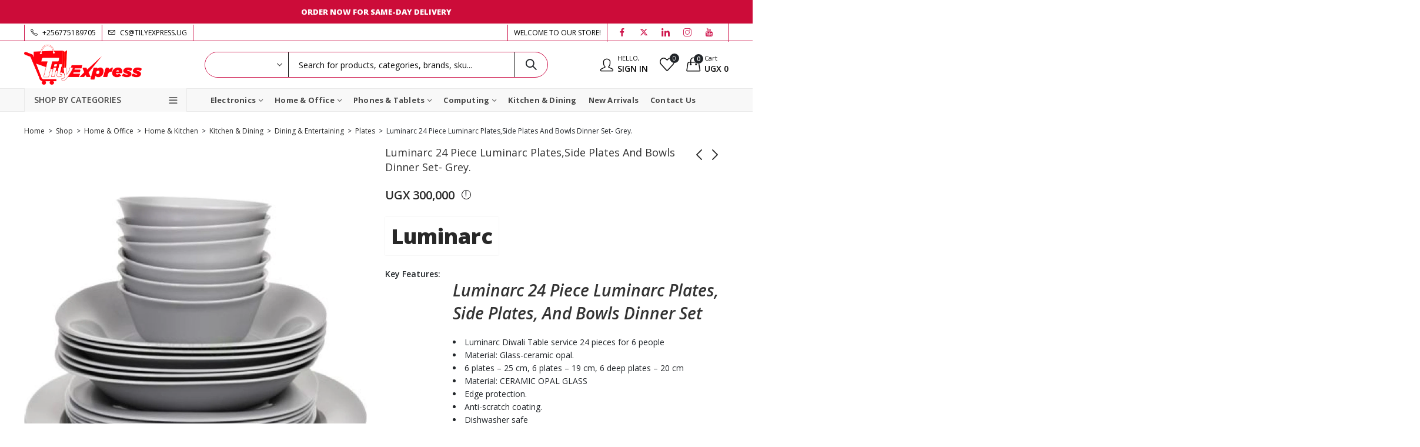

--- FILE ---
content_type: text/html; charset=UTF-8
request_url: https://www.tilyexpress.ug/product/luminarc-24-piece-luminarc-platesside-plates-and-bowls-dinner-set-grey/
body_size: 67642
content:
<!DOCTYPE html>
<html lang="en-US">
<head><meta charset="UTF-8" /><script>if(navigator.userAgent.match(/MSIE|Internet Explorer/i)||navigator.userAgent.match(/Trident\/7\..*?rv:11/i)){var href=document.location.href;if(!href.match(/[?&]nowprocket/)){if(href.indexOf("?")==-1){if(href.indexOf("#")==-1){document.location.href=href+"?nowprocket=1"}else{document.location.href=href.replace("#","?nowprocket=1#")}}else{if(href.indexOf("#")==-1){document.location.href=href+"&nowprocket=1"}else{document.location.href=href.replace("#","&nowprocket=1#")}}}}</script><script>class RocketLazyLoadScripts{constructor(){this.triggerEvents=["keydown","mousedown","mousemove","touchmove","touchstart","touchend","wheel"],this.userEventHandler=this._triggerListener.bind(this),this.touchStartHandler=this._onTouchStart.bind(this),this.touchMoveHandler=this._onTouchMove.bind(this),this.touchEndHandler=this._onTouchEnd.bind(this),this.clickHandler=this._onClick.bind(this),this.interceptedClicks=[],window.addEventListener("pageshow",(e=>{this.persisted=e.persisted})),window.addEventListener("DOMContentLoaded",(()=>{this._preconnect3rdParties()})),this.delayedScripts={normal:[],async:[],defer:[]},this.allJQueries=[]}_addUserInteractionListener(e){document.hidden?e._triggerListener():(this.triggerEvents.forEach((t=>window.addEventListener(t,e.userEventHandler,{passive:!0}))),window.addEventListener("touchstart",e.touchStartHandler,{passive:!0}),window.addEventListener("mousedown",e.touchStartHandler),document.addEventListener("visibilitychange",e.userEventHandler))}_removeUserInteractionListener(){this.triggerEvents.forEach((e=>window.removeEventListener(e,this.userEventHandler,{passive:!0}))),document.removeEventListener("visibilitychange",this.userEventHandler)}_onTouchStart(e){"HTML"!==e.target.tagName&&(window.addEventListener("touchend",this.touchEndHandler),window.addEventListener("mouseup",this.touchEndHandler),window.addEventListener("touchmove",this.touchMoveHandler,{passive:!0}),window.addEventListener("mousemove",this.touchMoveHandler),e.target.addEventListener("click",this.clickHandler),this._renameDOMAttribute(e.target,"onclick","rocket-onclick"))}_onTouchMove(e){window.removeEventListener("touchend",this.touchEndHandler),window.removeEventListener("mouseup",this.touchEndHandler),window.removeEventListener("touchmove",this.touchMoveHandler,{passive:!0}),window.removeEventListener("mousemove",this.touchMoveHandler),e.target.removeEventListener("click",this.clickHandler),this._renameDOMAttribute(e.target,"rocket-onclick","onclick")}_onTouchEnd(e){window.removeEventListener("touchend",this.touchEndHandler),window.removeEventListener("mouseup",this.touchEndHandler),window.removeEventListener("touchmove",this.touchMoveHandler,{passive:!0}),window.removeEventListener("mousemove",this.touchMoveHandler)}_onClick(e){e.target.removeEventListener("click",this.clickHandler),this._renameDOMAttribute(e.target,"rocket-onclick","onclick"),this.interceptedClicks.push(e),e.preventDefault(),e.stopPropagation(),e.stopImmediatePropagation()}_replayClicks(){window.removeEventListener("touchstart",this.touchStartHandler,{passive:!0}),window.removeEventListener("mousedown",this.touchStartHandler),this.interceptedClicks.forEach((e=>{e.target.dispatchEvent(new MouseEvent("click",{view:e.view,bubbles:!0,cancelable:!0}))}))}_renameDOMAttribute(e,t,n){e.hasAttribute&&e.hasAttribute(t)&&(event.target.setAttribute(n,event.target.getAttribute(t)),event.target.removeAttribute(t))}_triggerListener(){this._removeUserInteractionListener(this),"loading"===document.readyState?document.addEventListener("DOMContentLoaded",this._loadEverythingNow.bind(this)):this._loadEverythingNow()}_preconnect3rdParties(){let e=[];document.querySelectorAll("script[type=rocketlazyloadscript]").forEach((t=>{if(t.hasAttribute("src")){const n=new URL(t.src).origin;n!==location.origin&&e.push({src:n,crossOrigin:t.crossOrigin||"module"===t.getAttribute("data-rocket-type")})}})),e=[...new Map(e.map((e=>[JSON.stringify(e),e]))).values()],this._batchInjectResourceHints(e,"preconnect")}async _loadEverythingNow(){this.lastBreath=Date.now(),this._delayEventListeners(),this._delayJQueryReady(this),this._handleDocumentWrite(),this._registerAllDelayedScripts(),this._preloadAllScripts(),await this._loadScriptsFromList(this.delayedScripts.normal),await this._loadScriptsFromList(this.delayedScripts.defer),await this._loadScriptsFromList(this.delayedScripts.async);try{await this._triggerDOMContentLoaded(),await this._triggerWindowLoad()}catch(e){}window.dispatchEvent(new Event("rocket-allScriptsLoaded")),this._replayClicks()}_registerAllDelayedScripts(){document.querySelectorAll("script[type=rocketlazyloadscript]").forEach((e=>{e.hasAttribute("src")?e.hasAttribute("async")&&!1!==e.async?this.delayedScripts.async.push(e):e.hasAttribute("defer")&&!1!==e.defer||"module"===e.getAttribute("data-rocket-type")?this.delayedScripts.defer.push(e):this.delayedScripts.normal.push(e):this.delayedScripts.normal.push(e)}))}async _transformScript(e){return await this._littleBreath(),new Promise((t=>{const n=document.createElement("script");[...e.attributes].forEach((e=>{let t=e.nodeName;"type"!==t&&("data-rocket-type"===t&&(t="type"),n.setAttribute(t,e.nodeValue))})),e.hasAttribute("src")?(n.addEventListener("load",t),n.addEventListener("error",t)):(n.text=e.text,t());try{e.parentNode.replaceChild(n,e)}catch(e){t()}}))}async _loadScriptsFromList(e){const t=e.shift();return t?(await this._transformScript(t),this._loadScriptsFromList(e)):Promise.resolve()}_preloadAllScripts(){this._batchInjectResourceHints([...this.delayedScripts.normal,...this.delayedScripts.defer,...this.delayedScripts.async],"preload")}_batchInjectResourceHints(e,t){var n=document.createDocumentFragment();e.forEach((e=>{if(e.src){const i=document.createElement("link");i.href=e.src,i.rel=t,"preconnect"!==t&&(i.as="script"),e.getAttribute&&"module"===e.getAttribute("data-rocket-type")&&(i.crossOrigin=!0),e.crossOrigin&&(i.crossOrigin=e.crossOrigin),n.appendChild(i)}})),document.head.appendChild(n)}_delayEventListeners(){let e={};function t(t,n){!function(t){function n(n){return e[t].eventsToRewrite.indexOf(n)>=0?"rocket-"+n:n}e[t]||(e[t]={originalFunctions:{add:t.addEventListener,remove:t.removeEventListener},eventsToRewrite:[]},t.addEventListener=function(){arguments[0]=n(arguments[0]),e[t].originalFunctions.add.apply(t,arguments)},t.removeEventListener=function(){arguments[0]=n(arguments[0]),e[t].originalFunctions.remove.apply(t,arguments)})}(t),e[t].eventsToRewrite.push(n)}function n(e,t){let n=e[t];Object.defineProperty(e,t,{get:()=>n||function(){},set(i){e["rocket"+t]=n=i}})}t(document,"DOMContentLoaded"),t(window,"DOMContentLoaded"),t(window,"load"),t(window,"pageshow"),t(document,"readystatechange"),n(document,"onreadystatechange"),n(window,"onload"),n(window,"onpageshow")}_delayJQueryReady(e){let t=window.jQuery;Object.defineProperty(window,"jQuery",{get:()=>t,set(n){if(n&&n.fn&&!e.allJQueries.includes(n)){n.fn.ready=n.fn.init.prototype.ready=function(t){e.domReadyFired?t.bind(document)(n):document.addEventListener("rocket-DOMContentLoaded",(()=>t.bind(document)(n)))};const t=n.fn.on;n.fn.on=n.fn.init.prototype.on=function(){if(this[0]===window){function e(e){return e.split(" ").map((e=>"load"===e||0===e.indexOf("load.")?"rocket-jquery-load":e)).join(" ")}"string"==typeof arguments[0]||arguments[0]instanceof String?arguments[0]=e(arguments[0]):"object"==typeof arguments[0]&&Object.keys(arguments[0]).forEach((t=>{delete Object.assign(arguments[0],{[e(t)]:arguments[0][t]})[t]}))}return t.apply(this,arguments),this},e.allJQueries.push(n)}t=n}})}async _triggerDOMContentLoaded(){this.domReadyFired=!0,await this._littleBreath(),document.dispatchEvent(new Event("rocket-DOMContentLoaded")),await this._littleBreath(),window.dispatchEvent(new Event("rocket-DOMContentLoaded")),await this._littleBreath(),document.dispatchEvent(new Event("rocket-readystatechange")),await this._littleBreath(),document.rocketonreadystatechange&&document.rocketonreadystatechange()}async _triggerWindowLoad(){await this._littleBreath(),window.dispatchEvent(new Event("rocket-load")),await this._littleBreath(),window.rocketonload&&window.rocketonload(),await this._littleBreath(),this.allJQueries.forEach((e=>e(window).trigger("rocket-jquery-load"))),await this._littleBreath();const e=new Event("rocket-pageshow");e.persisted=this.persisted,window.dispatchEvent(e),await this._littleBreath(),window.rocketonpageshow&&window.rocketonpageshow({persisted:this.persisted})}_handleDocumentWrite(){const e=new Map;document.write=document.writeln=function(t){const n=document.currentScript,i=document.createRange(),r=n.parentElement;let o=e.get(n);void 0===o&&(o=n.nextSibling,e.set(n,o));const s=document.createDocumentFragment();i.setStart(s,0),s.appendChild(i.createContextualFragment(t)),r.insertBefore(s,o)}}async _littleBreath(){Date.now()-this.lastBreath>45&&(await this._requestAnimFrame(),this.lastBreath=Date.now())}async _requestAnimFrame(){return document.hidden?new Promise((e=>setTimeout(e))):new Promise((e=>requestAnimationFrame(e)))}static run(){const e=new RocketLazyLoadScripts;e._addUserInteractionListener(e)}}RocketLazyLoadScripts.run();</script>
		
	<meta name="viewport" content="width=device-width, initial-scale=1, maximum-scale=1" />
	<link rel="profile" href="//gmpg.org/xfn/11" />	
						<script type="rocketlazyloadscript">document.documentElement.className = document.documentElement.className + ' yes-js js_active js'</script>
			<script type="rocketlazyloadscript">(function(html){html.className = html.className.replace(/\bno-js\b/,'js')})(document.documentElement);</script><meta name='robots' content='index, follow, max-image-preview:large, max-snippet:-1, max-video-preview:-1' />
<script type="rocketlazyloadscript">window._wca = window._wca || [];</script>
<!-- Jetpack Site Verification Tags -->
<meta name="google-site-verification" content="5jSwFH4uy-8wChtbI9g745NQVGg9weGEp0jblYZC-5g" />

	<!-- This site is optimized with the Yoast SEO Premium plugin v23.3 (Yoast SEO v26.6) - https://yoast.com/wordpress/plugins/seo/ -->
	<title>Luminarc 24 Piece Luminarc Plates,Side Plates And Bowls Dinner Set- Grey. | TilyExpress Uganda</title>
	<meta name="description" content="Shop Luminarc 24 Piece Luminarc Plates,Side Plates And Bowls Dinner Set- Grey. Online at the best price in Kampala Uganda. ✓ Fast and free shipping ✓ free returns ✓ cash on delivery in Uganda" />
	<link rel="canonical" href="//www.tilyexpress.ug/product/luminarc-24-piece-luminarc-platesside-plates-and-bowls-dinner-set-grey/" />
	<meta property="og:locale" content="en_US" />
	<meta property="og:type" content="product" />
	<meta property="og:title" content="Luminarc 24 Piece Luminarc Plates,Side Plates And Bowls Dinner Set- Grey. | TilyExpress Uganda" />
	<meta property="og:description" content="Shop Luminarc 24 Piece Luminarc Plates,Side Plates And Bowls Dinner Set- Grey. Online at the best price in Kampala Uganda. ✓ Fast and free shipping ✓ free returns ✓ cash on delivery in Uganda" />
	<meta property="og:url" content="https://www.tilyexpress.ug/product/luminarc-24-piece-luminarc-platesside-plates-and-bowls-dinner-set-grey/" />
	<meta property="og:site_name" content="TilyExpress" />
	<meta property="article:modified_time" content="2024-11-06T20:38:47+00:00" />
	<meta property="og:image" content="https://www.tilyexpress.ug/wp-content/uploads/2022/10/1-2022-10-13T144338.856-1.webp" />
	<meta property="og:image:width" content="500" />
	<meta property="og:image:height" content="500" />
	<meta property="og:image:type" content="image/jpeg" />
	<meta name="twitter:card" content="summary_large_image" />
	<meta name="twitter:site" content="@shoptily" />
	<meta name="twitter:label1" content="Price" />
	<meta name="twitter:data1" content="UGX&nbsp;300,000" />
	<meta name="twitter:label2" content="Availability" />
	<meta name="twitter:data2" content="In stock" />
	<script type="application/ld+json" class="yoast-schema-graph">{"@context":"https://schema.org","@graph":[{"@type":["WebPage","ItemPage"],"@id":"https://www.tilyexpress.ug/product/luminarc-24-piece-luminarc-platesside-plates-and-bowls-dinner-set-grey/","url":"https://www.tilyexpress.ug/product/luminarc-24-piece-luminarc-platesside-plates-and-bowls-dinner-set-grey/","name":"Luminarc 24 Piece Luminarc Plates,Side Plates And Bowls Dinner Set- Grey. | TilyExpress Uganda","isPartOf":{"@id":"https://www.tilyexpress.ug/#website"},"primaryImageOfPage":{"@id":"https://www.tilyexpress.ug/product/luminarc-24-piece-luminarc-platesside-plates-and-bowls-dinner-set-grey/#primaryimage"},"image":{"@id":"https://www.tilyexpress.ug/product/luminarc-24-piece-luminarc-platesside-plates-and-bowls-dinner-set-grey/#primaryimage"},"thumbnailUrl":"https://www.tilyexpress.ug/wp-content/uploads/2022/10/1-2022-10-13T144338.856-1.jpg","description":"Shop Luminarc 24 Piece Luminarc Plates,Side Plates And Bowls Dinner Set- Grey. Online at the best price in Kampala Uganda. ✓ Fast and free shipping ✓ free returns ✓ cash on delivery in Uganda","breadcrumb":{"@id":"https://www.tilyexpress.ug/product/luminarc-24-piece-luminarc-platesside-plates-and-bowls-dinner-set-grey/#breadcrumb"},"inLanguage":"en-US","potentialAction":{"@type":"BuyAction","target":"https://www.tilyexpress.ug/product/luminarc-24-piece-luminarc-platesside-plates-and-bowls-dinner-set-grey/"}},{"@type":"ImageObject","inLanguage":"en-US","@id":"https://www.tilyexpress.ug/product/luminarc-24-piece-luminarc-platesside-plates-and-bowls-dinner-set-grey/#primaryimage","url":"https://www.tilyexpress.ug/wp-content/uploads/2022/10/1-2022-10-13T144338.856-1.jpg","contentUrl":"https://www.tilyexpress.ug/wp-content/uploads/2022/10/1-2022-10-13T144338.856-1.jpg","width":500,"height":500,"caption":"Luminarc 24 Piece Luminarc Plates,Side Plates And Bowls Dinner Set- Grey."},{"@type":"BreadcrumbList","@id":"https://www.tilyexpress.ug/product/luminarc-24-piece-luminarc-platesside-plates-and-bowls-dinner-set-grey/#breadcrumb","itemListElement":[{"@type":"ListItem","position":1,"name":"Shop","item":"https://www.tilyexpress.ug/shop/"},{"@type":"ListItem","position":2,"name":"Luminarc 24 Piece Luminarc Plates,Side Plates And Bowls Dinner Set- Grey."}]},{"@type":"WebSite","@id":"https://www.tilyexpress.ug/#website","url":"https://www.tilyexpress.ug/","name":"TilyExpress","description":"Online Shopping For Fashion, Cookware, Mobiles &amp; More...","publisher":{"@id":"https://www.tilyexpress.ug/#organization"},"potentialAction":[{"@type":"SearchAction","target":{"@type":"EntryPoint","urlTemplate":"https://www.tilyexpress.ug/?s={search_term_string}"},"query-input":{"@type":"PropertyValueSpecification","valueRequired":true,"valueName":"search_term_string"}}],"inLanguage":"en-US"},{"@type":"Organization","@id":"https://www.tilyexpress.ug/#organization","name":"TilyExpress","alternateName":"TilyExpress Uganda","url":"https://www.tilyexpress.ug/","logo":{"@type":"ImageObject","inLanguage":"en-US","@id":"https://www.tilyexpress.ug/#/schema/logo/image/","url":"https://www.tilyexpress.ug/wp-content/uploads/2021/05/Asset-7@4x-1-1.png","contentUrl":"https://www.tilyexpress.ug/wp-content/uploads/2021/05/Asset-7@4x-1-1.png","width":1291,"height":472,"caption":"TilyExpress"},"image":{"@id":"https://www.tilyexpress.ug/#/schema/logo/image/"},"sameAs":["https://www.facebook.com/TilyExpress/","https://x.com/shoptily","https://www.tiktok.com/@tilyexpress"],"description":"TilyExpress Online Shopping Uganda - Buy TVs, laptops, cameras, fridges, watches, air fryers, shoes, and e-Gift Cards. Free Shipping & Cash on Delivery.","email":"cs@tilyexpress.ug","telephone":"+256775189705","legalName":"TILLY EXPRESS ENTERPRISES LIMITED","foundingDate":"2019-01-02","vatID":"1016693270","taxID":"1016693270","numberOfEmployees":{"@type":"QuantitativeValue","minValue":"11","maxValue":"50"}}]}</script>
	<meta property="product:brand" content="Luminarc" />
	<meta property="product:price:amount" content="300000" />
	<meta property="product:price:currency" content="UGX" />
	<meta property="og:availability" content="instock" />
	<meta property="product:availability" content="instock" />
	<meta property="product:retailer_item_id" content="36588" />
	<meta property="product:condition" content="new" />
	<!-- / Yoast SEO Premium plugin. -->


<link rel='dns-prefetch' href='//omnisnippet1.com' />
<link rel='dns-prefetch' href='//cdn.chatway.app' />
<link rel='dns-prefetch' href='//stats.wp.com' />
<link rel='dns-prefetch' href='//fonts.googleapis.com' />
<link rel='preconnect' href='//i0.wp.com' />
<link rel='preconnect' href='//fonts.gstatic.com' crossorigin />
<link rel="alternate" type="application/rss+xml" title="TilyExpress &raquo; Feed" href="//www.tilyexpress.ug/feed/" />
	
			<meta name="theme-color" content="#CE144B">
		<style id='wp-img-auto-sizes-contain-inline-css' type='text/css'>
img:is([sizes=auto i],[sizes^="auto," i]){contain-intrinsic-size:3000px 1500px}
/*# sourceURL=wp-img-auto-sizes-contain-inline-css */
</style>
<link data-minify="1" rel='stylesheet' id='font-awesome-css' href='//www.tilyexpress.ug/wp-content/cache/min/1/wp-content/themes/kapee/assets/css/font-awesome.min.css?ver=1766315655' type='text/css' media='all' />
<link data-minify="1" rel='stylesheet' id='berocket_products_label_style-css' href='//www.tilyexpress.ug/wp-content/cache/min/1/wp-content/plugins/advanced-product-labels-for-woocommerce/css/frontend.css?ver=1766315655' type='text/css' media='all' />
<style id='berocket_products_label_style-inline-css' type='text/css'>

        .berocket_better_labels:before,
        .berocket_better_labels:after {
            clear: both;
            content: " ";
            display: block;
        }
        .berocket_better_labels.berocket_better_labels_image {
            position: absolute!important;
            top: 0px!important;
            bottom: 0px!important;
            left: 0px!important;
            right: 0px!important;
            pointer-events: none;
        }
        .berocket_better_labels.berocket_better_labels_image * {
            pointer-events: none;
        }
        .berocket_better_labels.berocket_better_labels_image img,
        .berocket_better_labels.berocket_better_labels_image .fa,
        .berocket_better_labels.berocket_better_labels_image .berocket_color_label,
        .berocket_better_labels.berocket_better_labels_image .berocket_image_background,
        .berocket_better_labels .berocket_better_labels_line .br_alabel,
        .berocket_better_labels .berocket_better_labels_line .br_alabel span {
            pointer-events: all;
        }
        .berocket_better_labels .berocket_color_label,
        .br_alabel .berocket_color_label {
            width: 100%;
            height: 100%;
            display: block;
        }
        .berocket_better_labels .berocket_better_labels_position_left {
            text-align:left;
            float: left;
            clear: left;
        }
        .berocket_better_labels .berocket_better_labels_position_center {
            text-align:center;
        }
        .berocket_better_labels .berocket_better_labels_position_right {
            text-align:right;
            float: right;
            clear: right;
        }
        .berocket_better_labels.berocket_better_labels_label {
            clear: both
        }
        .berocket_better_labels .berocket_better_labels_line {
            line-height: 1px;
        }
        .berocket_better_labels.berocket_better_labels_label .berocket_better_labels_line {
            clear: none;
        }
        .berocket_better_labels .berocket_better_labels_position_left .berocket_better_labels_line {
            clear: left;
        }
        .berocket_better_labels .berocket_better_labels_position_right .berocket_better_labels_line {
            clear: right;
        }
        .berocket_better_labels .berocket_better_labels_line .br_alabel {
            display: inline-block;
            position: relative;
            top: 0!important;
            left: 0!important;
            right: 0!important;
            line-height: 1px;
        }.berocket_better_labels .berocket_better_labels_position {
                display: flex;
                flex-direction: column;
            }
            .berocket_better_labels .berocket_better_labels_position.berocket_better_labels_position_left {
                align-items: start;
            }
            .berocket_better_labels .berocket_better_labels_position.berocket_better_labels_position_right {
                align-items: end;
            }
            .rtl .berocket_better_labels .berocket_better_labels_position.berocket_better_labels_position_left {
                align-items: end;
            }
            .rtl .berocket_better_labels .berocket_better_labels_position.berocket_better_labels_position_right {
                align-items: start;
            }
            .berocket_better_labels .berocket_better_labels_position.berocket_better_labels_position_center {
                align-items: center;
            }
            .berocket_better_labels .berocket_better_labels_position .berocket_better_labels_inline {
                display: flex;
                align-items: start;
            }
/*# sourceURL=berocket_products_label_style-inline-css */
</style>
<link data-minify="1" rel='stylesheet' id='omnisend-woocommerce-checkout-block-checkout-newsletter-subscription-block-css' href='//www.tilyexpress.ug/wp-content/cache/min/1/wp-content/plugins/omnisend-connect/includes/blocks/build/omnisend-checkout-block.css?ver=1766315655' type='text/css' media='all' />
<style id='wp-emoji-styles-inline-css' type='text/css'>

	img.wp-smiley, img.emoji {
		display: inline !important;
		border: none !important;
		box-shadow: none !important;
		height: 1em !important;
		width: 1em !important;
		margin: 0 0.07em !important;
		vertical-align: -0.1em !important;
		background: none !important;
		padding: 0 !important;
	}
/*# sourceURL=wp-emoji-styles-inline-css */
</style>
<link rel='stylesheet' id='wp-block-library-css' href='//www.tilyexpress.ug/wp-includes/css/dist/block-library/style.min.css?ver=6.9' type='text/css' media='all' />
<style id='global-styles-inline-css' type='text/css'>
:root{--wp--preset--aspect-ratio--square: 1;--wp--preset--aspect-ratio--4-3: 4/3;--wp--preset--aspect-ratio--3-4: 3/4;--wp--preset--aspect-ratio--3-2: 3/2;--wp--preset--aspect-ratio--2-3: 2/3;--wp--preset--aspect-ratio--16-9: 16/9;--wp--preset--aspect-ratio--9-16: 9/16;--wp--preset--color--black: #000000;--wp--preset--color--cyan-bluish-gray: #abb8c3;--wp--preset--color--white: #ffffff;--wp--preset--color--pale-pink: #f78da7;--wp--preset--color--vivid-red: #cf2e2e;--wp--preset--color--luminous-vivid-orange: #ff6900;--wp--preset--color--luminous-vivid-amber: #fcb900;--wp--preset--color--light-green-cyan: #7bdcb5;--wp--preset--color--vivid-green-cyan: #00d084;--wp--preset--color--pale-cyan-blue: #8ed1fc;--wp--preset--color--vivid-cyan-blue: #0693e3;--wp--preset--color--vivid-purple: #9b51e0;--wp--preset--gradient--vivid-cyan-blue-to-vivid-purple: linear-gradient(135deg,rgb(6,147,227) 0%,rgb(155,81,224) 100%);--wp--preset--gradient--light-green-cyan-to-vivid-green-cyan: linear-gradient(135deg,rgb(122,220,180) 0%,rgb(0,208,130) 100%);--wp--preset--gradient--luminous-vivid-amber-to-luminous-vivid-orange: linear-gradient(135deg,rgb(252,185,0) 0%,rgb(255,105,0) 100%);--wp--preset--gradient--luminous-vivid-orange-to-vivid-red: linear-gradient(135deg,rgb(255,105,0) 0%,rgb(207,46,46) 100%);--wp--preset--gradient--very-light-gray-to-cyan-bluish-gray: linear-gradient(135deg,rgb(238,238,238) 0%,rgb(169,184,195) 100%);--wp--preset--gradient--cool-to-warm-spectrum: linear-gradient(135deg,rgb(74,234,220) 0%,rgb(151,120,209) 20%,rgb(207,42,186) 40%,rgb(238,44,130) 60%,rgb(251,105,98) 80%,rgb(254,248,76) 100%);--wp--preset--gradient--blush-light-purple: linear-gradient(135deg,rgb(255,206,236) 0%,rgb(152,150,240) 100%);--wp--preset--gradient--blush-bordeaux: linear-gradient(135deg,rgb(254,205,165) 0%,rgb(254,45,45) 50%,rgb(107,0,62) 100%);--wp--preset--gradient--luminous-dusk: linear-gradient(135deg,rgb(255,203,112) 0%,rgb(199,81,192) 50%,rgb(65,88,208) 100%);--wp--preset--gradient--pale-ocean: linear-gradient(135deg,rgb(255,245,203) 0%,rgb(182,227,212) 50%,rgb(51,167,181) 100%);--wp--preset--gradient--electric-grass: linear-gradient(135deg,rgb(202,248,128) 0%,rgb(113,206,126) 100%);--wp--preset--gradient--midnight: linear-gradient(135deg,rgb(2,3,129) 0%,rgb(40,116,252) 100%);--wp--preset--font-size--small: 13px;--wp--preset--font-size--medium: 20px;--wp--preset--font-size--large: 36px;--wp--preset--font-size--x-large: 42px;--wp--preset--spacing--20: 0.44rem;--wp--preset--spacing--30: 0.67rem;--wp--preset--spacing--40: 1rem;--wp--preset--spacing--50: 1.5rem;--wp--preset--spacing--60: 2.25rem;--wp--preset--spacing--70: 3.38rem;--wp--preset--spacing--80: 5.06rem;--wp--preset--shadow--natural: 6px 6px 9px rgba(0, 0, 0, 0.2);--wp--preset--shadow--deep: 12px 12px 50px rgba(0, 0, 0, 0.4);--wp--preset--shadow--sharp: 6px 6px 0px rgba(0, 0, 0, 0.2);--wp--preset--shadow--outlined: 6px 6px 0px -3px rgb(255, 255, 255), 6px 6px rgb(0, 0, 0);--wp--preset--shadow--crisp: 6px 6px 0px rgb(0, 0, 0);}:where(.is-layout-flex){gap: 0.5em;}:where(.is-layout-grid){gap: 0.5em;}body .is-layout-flex{display: flex;}.is-layout-flex{flex-wrap: wrap;align-items: center;}.is-layout-flex > :is(*, div){margin: 0;}body .is-layout-grid{display: grid;}.is-layout-grid > :is(*, div){margin: 0;}:where(.wp-block-columns.is-layout-flex){gap: 2em;}:where(.wp-block-columns.is-layout-grid){gap: 2em;}:where(.wp-block-post-template.is-layout-flex){gap: 1.25em;}:where(.wp-block-post-template.is-layout-grid){gap: 1.25em;}.has-black-color{color: var(--wp--preset--color--black) !important;}.has-cyan-bluish-gray-color{color: var(--wp--preset--color--cyan-bluish-gray) !important;}.has-white-color{color: var(--wp--preset--color--white) !important;}.has-pale-pink-color{color: var(--wp--preset--color--pale-pink) !important;}.has-vivid-red-color{color: var(--wp--preset--color--vivid-red) !important;}.has-luminous-vivid-orange-color{color: var(--wp--preset--color--luminous-vivid-orange) !important;}.has-luminous-vivid-amber-color{color: var(--wp--preset--color--luminous-vivid-amber) !important;}.has-light-green-cyan-color{color: var(--wp--preset--color--light-green-cyan) !important;}.has-vivid-green-cyan-color{color: var(--wp--preset--color--vivid-green-cyan) !important;}.has-pale-cyan-blue-color{color: var(--wp--preset--color--pale-cyan-blue) !important;}.has-vivid-cyan-blue-color{color: var(--wp--preset--color--vivid-cyan-blue) !important;}.has-vivid-purple-color{color: var(--wp--preset--color--vivid-purple) !important;}.has-black-background-color{background-color: var(--wp--preset--color--black) !important;}.has-cyan-bluish-gray-background-color{background-color: var(--wp--preset--color--cyan-bluish-gray) !important;}.has-white-background-color{background-color: var(--wp--preset--color--white) !important;}.has-pale-pink-background-color{background-color: var(--wp--preset--color--pale-pink) !important;}.has-vivid-red-background-color{background-color: var(--wp--preset--color--vivid-red) !important;}.has-luminous-vivid-orange-background-color{background-color: var(--wp--preset--color--luminous-vivid-orange) !important;}.has-luminous-vivid-amber-background-color{background-color: var(--wp--preset--color--luminous-vivid-amber) !important;}.has-light-green-cyan-background-color{background-color: var(--wp--preset--color--light-green-cyan) !important;}.has-vivid-green-cyan-background-color{background-color: var(--wp--preset--color--vivid-green-cyan) !important;}.has-pale-cyan-blue-background-color{background-color: var(--wp--preset--color--pale-cyan-blue) !important;}.has-vivid-cyan-blue-background-color{background-color: var(--wp--preset--color--vivid-cyan-blue) !important;}.has-vivid-purple-background-color{background-color: var(--wp--preset--color--vivid-purple) !important;}.has-black-border-color{border-color: var(--wp--preset--color--black) !important;}.has-cyan-bluish-gray-border-color{border-color: var(--wp--preset--color--cyan-bluish-gray) !important;}.has-white-border-color{border-color: var(--wp--preset--color--white) !important;}.has-pale-pink-border-color{border-color: var(--wp--preset--color--pale-pink) !important;}.has-vivid-red-border-color{border-color: var(--wp--preset--color--vivid-red) !important;}.has-luminous-vivid-orange-border-color{border-color: var(--wp--preset--color--luminous-vivid-orange) !important;}.has-luminous-vivid-amber-border-color{border-color: var(--wp--preset--color--luminous-vivid-amber) !important;}.has-light-green-cyan-border-color{border-color: var(--wp--preset--color--light-green-cyan) !important;}.has-vivid-green-cyan-border-color{border-color: var(--wp--preset--color--vivid-green-cyan) !important;}.has-pale-cyan-blue-border-color{border-color: var(--wp--preset--color--pale-cyan-blue) !important;}.has-vivid-cyan-blue-border-color{border-color: var(--wp--preset--color--vivid-cyan-blue) !important;}.has-vivid-purple-border-color{border-color: var(--wp--preset--color--vivid-purple) !important;}.has-vivid-cyan-blue-to-vivid-purple-gradient-background{background: var(--wp--preset--gradient--vivid-cyan-blue-to-vivid-purple) !important;}.has-light-green-cyan-to-vivid-green-cyan-gradient-background{background: var(--wp--preset--gradient--light-green-cyan-to-vivid-green-cyan) !important;}.has-luminous-vivid-amber-to-luminous-vivid-orange-gradient-background{background: var(--wp--preset--gradient--luminous-vivid-amber-to-luminous-vivid-orange) !important;}.has-luminous-vivid-orange-to-vivid-red-gradient-background{background: var(--wp--preset--gradient--luminous-vivid-orange-to-vivid-red) !important;}.has-very-light-gray-to-cyan-bluish-gray-gradient-background{background: var(--wp--preset--gradient--very-light-gray-to-cyan-bluish-gray) !important;}.has-cool-to-warm-spectrum-gradient-background{background: var(--wp--preset--gradient--cool-to-warm-spectrum) !important;}.has-blush-light-purple-gradient-background{background: var(--wp--preset--gradient--blush-light-purple) !important;}.has-blush-bordeaux-gradient-background{background: var(--wp--preset--gradient--blush-bordeaux) !important;}.has-luminous-dusk-gradient-background{background: var(--wp--preset--gradient--luminous-dusk) !important;}.has-pale-ocean-gradient-background{background: var(--wp--preset--gradient--pale-ocean) !important;}.has-electric-grass-gradient-background{background: var(--wp--preset--gradient--electric-grass) !important;}.has-midnight-gradient-background{background: var(--wp--preset--gradient--midnight) !important;}.has-small-font-size{font-size: var(--wp--preset--font-size--small) !important;}.has-medium-font-size{font-size: var(--wp--preset--font-size--medium) !important;}.has-large-font-size{font-size: var(--wp--preset--font-size--large) !important;}.has-x-large-font-size{font-size: var(--wp--preset--font-size--x-large) !important;}
/*# sourceURL=global-styles-inline-css */
</style>

<style id='classic-theme-styles-inline-css' type='text/css'>
/*! This file is auto-generated */
.wp-block-button__link{color:#fff;background-color:#32373c;border-radius:9999px;box-shadow:none;text-decoration:none;padding:calc(.667em + 2px) calc(1.333em + 2px);font-size:1.125em}.wp-block-file__button{background:#32373c;color:#fff;text-decoration:none}
/*# sourceURL=/wp-includes/css/classic-themes.min.css */
</style>
<link data-minify="1" rel='stylesheet' id='contact-form-7-css' href='//www.tilyexpress.ug/wp-content/cache/min/1/wp-content/plugins/contact-form-7/includes/css/styles.css?ver=1766315655' type='text/css' media='all' />
<link rel='stylesheet' id='egosms-css' href='//www.tilyexpress.ug/wp-content/plugins/egosms-wordpress-plugin-main/public/css/egosms-public.css?ver=1.0.3' type='text/css' media='all' />
<link data-minify="1" rel='stylesheet' id='wcfm_product_multivendor_css-css' href='//www.tilyexpress.ug/wp-content/cache/min/1/wp-content/plugins/wc-multivendor-marketplace/assets/css/product_multivendor/wcfmmp-style-product-multivendor.css?ver=1766315655' type='text/css' media='all' />
<link rel='stylesheet' id='photoswipe-css' href='//www.tilyexpress.ug/wp-content/plugins/woocommerce/assets/css/photoswipe/photoswipe.min.css?ver=10.4.3' type='text/css' media='all' />
<link rel='stylesheet' id='photoswipe-default-skin-css' href='//www.tilyexpress.ug/wp-content/plugins/woocommerce/assets/css/photoswipe/default-skin/default-skin.min.css?ver=10.4.3' type='text/css' media='all' />
<style id='woocommerce-inline-inline-css' type='text/css'>
.woocommerce form .form-row .required { visibility: visible; }
/*# sourceURL=woocommerce-inline-inline-css */
</style>
<link data-minify="1" rel='stylesheet' id='yith-wcan-shortcodes-css' href='//www.tilyexpress.ug/wp-content/cache/min/1/wp-content/plugins/yith-woocommerce-ajax-navigation/assets/css/shortcodes.css?ver=1766315655' type='text/css' media='all' />
<style id='yith-wcan-shortcodes-inline-css' type='text/css'>
:root{
	--yith-wcan-filters_colors_titles: #434343;
	--yith-wcan-filters_colors_background: #FFFFFF;
	--yith-wcan-filters_colors_accent: #A7144C;
	--yith-wcan-filters_colors_accent_r: 167;
	--yith-wcan-filters_colors_accent_g: 20;
	--yith-wcan-filters_colors_accent_b: 76;
	--yith-wcan-color_swatches_border_radius: 100%;
	--yith-wcan-color_swatches_size: 30px;
	--yith-wcan-labels_style_background: #FFFFFF;
	--yith-wcan-labels_style_background_hover: #A7144C;
	--yith-wcan-labels_style_background_active: #A7144C;
	--yith-wcan-labels_style_text: #434343;
	--yith-wcan-labels_style_text_hover: #FFFFFF;
	--yith-wcan-labels_style_text_active: #FFFFFF;
	--yith-wcan-anchors_style_text: #434343;
	--yith-wcan-anchors_style_text_hover: #A7144C;
	--yith-wcan-anchors_style_text_active: #A7144C;
}
/*# sourceURL=yith-wcan-shortcodes-inline-css */
</style>
<link data-minify="1" rel='stylesheet' id='jquery-selectBox-css' href='//www.tilyexpress.ug/wp-content/cache/min/1/wp-content/plugins/yith-woocommerce-wishlist/assets/css/jquery.selectBox.css?ver=1766315655' type='text/css' media='all' />
<link data-minify="1" rel='stylesheet' id='woocommerce_prettyPhoto_css-css' href='//www.tilyexpress.ug/wp-content/cache/min/1/wp-content/plugins/woocommerce/assets/css/prettyPhoto.css?ver=1766315655' type='text/css' media='all' />
<link data-minify="1" rel='stylesheet' id='yith-wcwl-main-css' href='//www.tilyexpress.ug/wp-content/cache/min/1/wp-content/plugins/yith-woocommerce-wishlist/assets/css/style.css?ver=1766315655' type='text/css' media='all' />
<style id='yith-wcwl-main-inline-css' type='text/css'>
 :root { --rounded-corners-radius: 16px; --add-to-cart-rounded-corners-radius: 16px; --color-headers-background: #F4F4F4; --feedback-duration: 3s } 
 :root { --rounded-corners-radius: 16px; --add-to-cart-rounded-corners-radius: 16px; --color-headers-background: #F4F4F4; --feedback-duration: 3s } 
/*# sourceURL=yith-wcwl-main-inline-css */
</style>
<link data-minify="1" rel='stylesheet' id='brands-styles-css' href='//www.tilyexpress.ug/wp-content/cache/min/1/wp-content/plugins/woocommerce/assets/css/brands.css?ver=1766315655' type='text/css' media='all' />
<link data-minify="1" rel='stylesheet' id='jquery-fixedheadertable-style-css' href='//www.tilyexpress.ug/wp-content/cache/min/1/wp-content/plugins/yith-woocommerce-compare/assets/css/jquery.dataTables.css?ver=1766315655' type='text/css' media='all' />
<link data-minify="1" rel='stylesheet' id='yith_woocompare_page-css' href='//www.tilyexpress.ug/wp-content/cache/min/1/wp-content/plugins/yith-woocommerce-compare/assets/css/compare.css?ver=1766315655' type='text/css' media='all' />
<link data-minify="1" rel='stylesheet' id='yith-woocompare-widget-css' href='//www.tilyexpress.ug/wp-content/cache/min/1/wp-content/plugins/yith-woocommerce-compare/assets/css/widget.css?ver=1766315655' type='text/css' media='all' />
<link rel='stylesheet' id='wcfm_login_css-css' href='//www.tilyexpress.ug/wp-content/plugins/wc-frontend-manager/includes/libs/login-popup/wcfm-login.css?ver=6.7.23' type='text/css' media='all' />
<link data-minify="1" rel='stylesheet' id='wcfm_enquiry_tab_css-css' href='//www.tilyexpress.ug/wp-content/cache/min/1/wp-content/plugins/wc-frontend-manager/assets/css/min/enquiry/wcfm-style-enquiry-tab.css?ver=1766315655' type='text/css' media='all' />
<link data-minify="1" rel='stylesheet' id='wcfm_core_css-css' href='//www.tilyexpress.ug/wp-content/cache/min/1/wp-content/plugins/wc-frontend-manager/assets/css/min/wcfm-style-core.css?ver=1766315655' type='text/css' media='all' />
<link data-minify="1" rel='stylesheet' id='wcfmvm_custom_subscribe_button_css-css' href='//www.tilyexpress.ug/wp-content/cache/min/1/wp-content/uploads/wcfm/wcfmvm-style-custom-subscribe-button-1625941135.css?ver=1766315655' type='text/css' media='all' />
<link rel='stylesheet' id='jquery-ui-style-css' href='//www.tilyexpress.ug/wp-content/plugins/woocommerce/assets/css/jquery-ui/jquery-ui.min.css?ver=10.4.3' type='text/css' media='all' />
<link data-minify="1" rel='stylesheet' id='wcfm_fa_icon_css-css' href='//www.tilyexpress.ug/wp-content/cache/min/1/wp-content/plugins/wc-frontend-manager/assets/fonts/font-awesome/css/wcfmicon.min.css?ver=1766315655' type='text/css' media='all' />
<link data-minify="1" rel='stylesheet' id='wcfmmp_product_css-css' href='//www.tilyexpress.ug/wp-content/cache/min/1/wp-content/plugins/wc-multivendor-marketplace/assets/css/min/store/wcfmmp-style-product.css?ver=1766315655' type='text/css' media='all' />
<link rel="preload" as="style" href="//fonts.googleapis.com/css?family=Open%20Sans:300,400,500,600,700,800,300italic,400italic,500italic,600italic,700italic,800italic&#038;display=swap&#038;ver=1765995314" /><link rel="stylesheet" href="//fonts.googleapis.com/css?family=Open%20Sans:300,400,500,600,700,800,300italic,400italic,500italic,600italic,700italic,800italic&#038;display=swap&#038;ver=1765995314" media="print" onload="this.media='all'"><noscript><link rel="stylesheet" href="//fonts.googleapis.com/css?family=Open%20Sans:300,400,500,600,700,800,300italic,400italic,500italic,600italic,700italic,800italic&#038;display=swap&#038;ver=1765995314" /></noscript><link rel='stylesheet' id='kapee-style-css' href='//www.tilyexpress.ug/wp-content/themes/kapee/style.css?ver=1.6.23' type='text/css' media='all' />
<link data-minify="1" rel='stylesheet' id='js_composer_front-css' href='//www.tilyexpress.ug/wp-content/cache/min/1/wp-content/plugins/js_composer/assets/css/js_composer.min.css?ver=1766315655' type='text/css' media='all' />
<link rel='stylesheet' id='kapee-default-fonts-css' href='//fonts.googleapis.com/css?family=Lato%3A100%2C100i%2C300%2C300i%2C400%2C400i%2C700%2C700i%2C900%2C900i&#038;subset=latin%2Clatin-ext' type='text/css' media='all' />
<link rel='stylesheet' id='bootstrap-css' href='//www.tilyexpress.ug/wp-content/themes/kapee/assets/css/bootstrap.min.css?ver=4.0.0' type='text/css' media='all' />
<link data-minify="1" rel='stylesheet' id='kapee-woocommerce-css' href='//www.tilyexpress.ug/wp-content/cache/min/1/wp-content/themes/kapee/assets/css/woocommerce.css?ver=1766315655' type='text/css' media='all' />
<link data-minify="1" rel='stylesheet' id='pls-fonts-css' href='//www.tilyexpress.ug/wp-content/cache/min/1/wp-content/themes/kapee/assets/css/pls-font.min.css?ver=1766315655' type='text/css' media='all' />
<link rel='stylesheet' id='owl-carousel-css' href='//www.tilyexpress.ug/wp-content/themes/kapee/assets/css/owl.carousel.min.css?ver=2.3.4' type='text/css' media='all' />
<link rel='stylesheet' id='animate-css' href='//www.tilyexpress.ug/wp-content/themes/kapee/assets/css/animate.min.css?ver=4.1.1' type='text/css' media='all' />
<link data-minify="1" rel='stylesheet' id='magnific-popup-css' href='//www.tilyexpress.ug/wp-content/cache/min/1/wp-content/themes/kapee/assets/css/magnific-popup.css?ver=1766315655' type='text/css' media='all' />
<link data-minify="1" rel='stylesheet' id='kapee-basic-css' href='//www.tilyexpress.ug/wp-content/cache/min/1/wp-content/themes/kapee/assets/css/style.css?ver=1766315655' type='text/css' media='all' />
<style id='kapee-basic-inline-css' type='text/css'>
:root {--site-primary-font: Open Sans,Arial,Helvetica,sans-serif;--site-font-size: 14px;--site-line-height: 1.9;--primary-color: #212529;--primary-inverse-color: #FFFFFF;--site-text-color: #212529;--site-hover-background-color: #AE0009;--site-body-background: #ffffff;--site-link-color: #282828;--site-link-hover-color: #282828;--site-border-top: 1px solid #0c0c0c;--site-border-right: 1px solid #0c0c0c;--site-border-bottom: 1px solid #0c0c0c;--site-border-left: 1px solid #0c0c0c;--site-border-color: #0c0c0c;--site-border-radius: 0;--site-input-background: #ffffff;--site-input-color: #212529;}text,select,textarea,number,div.nsl-container .nsl-button-default div.nsl-button-label-container{font-family: Open Sans,sans-serif;}::-webkit-input-placeholder { font-family: Open Sans,sans-serif;}:-moz-placeholder { font-family: Open Sans,sans-serif;}::-moz-placeholder { font-family: Open Sans,sans-serif;}:-ms-input-placeholder { font-family: Open Sans,sans-serif;}.wrapper-boxed .site-wrapper,.site-wrapper .container,.wrapper-boxed .header-sticky{max-width:1701px;}.kapee-site-preloader {background-color:#2370f4;background-image: url();}.header-logo .logo,.header-logo .logo-light{max-width:200px;}.header-logo .sticky-logo{max-width:98px;}.header-logo .mobile-logo{max-width:100px;}@media (max-width:991px){.header-logo .logo,.header-logo .logo-light,.header-logo .mobile-logo{max-width:100px;}}body{color: #212529;}select option,.kapee-ajax-search .search-field,.kapee-ajax-search .product_cat,.search-results-wrapper .search-price del,.close-sidebar:before,.products .product-cats a,.products:not(.product-style-2) .whishlist-button a:before,.products.list-view .whishlist-buttona:before,.products .woocommerce-loop-category__title .product-count,.woocommerce div.product .kapee-breadcrumb,.woocommerce div.product .kapee-breadcrumb a,.product_meta > span span,.product_meta > span a,.multi-step-checkout .panel-heading,.kapee-tabs.tabs-classic .nav-tabs .nav-link,.kapee-tour.tour-classic .nav-tabs .nav-link,.kapee-accordion[class*="accordion-icon-"] .card-title a:after,.woocommerce table.wishlist_table tr td.product-remove a:before,.slick-slider button.slick-arrow,.owl-carousel .owl-nav button[class*="owl-"],.owl-nav-arrow .owl-carousel .owl-nav button[class*="owl-"],.owl-nav-arrow .owl-carousel .owl-nav button[class*="owl-"]:hover,.kapee-mobile-menu ul.mobile-main-menu li.menu-item-has-children > .menu-toggle{color: #212529;}a,label,thead th,.kapee-dropdown ul.sub-dropdown li a,div[class*="wpml-ls-legacy-dropdown"] .wpml-ls-sub-menu a,div[class*="wcml-dropdown"] .wcml-cs-submenu li a,.woocommerce-currency-switcher-form .dd-options a.dd-option,.header-topbar ul li li a,.header-topbar ul li li a:not([href]):not([tabindex]),.header-myaccount .myaccount-items li a,.search-results-wrapper .search-price,.search-results-wrapper .search-price ins,.trending-search-results,.kapee-ajax-search .trending-search-results ul li a,.trending-search-results .recent-search-title,.trending-search-results .trending-title,.entry-date,.format-link .entry-content a,.woocommerce .widget_price_filter .price_label span,.woocommerce-or-login-with,.products-header .product-show span,.fancy-rating-summery .rating-avg,.rating-histogram .rating-star,div.product p.price,div.product span.price,.product-buttons a:before,.whishlist-button a:before,.product-buttons a.compare:before,.woocommerce div.summary a.compare,.woocommerce div.summary .countdown-box .product-countdown > span span,.woocommerce div.summary .price-summary span,.woocommerce div.summary .product-offers-list .product-offer-item,.woocommerce div.summary .product_meta > span,.product_meta > span a:hover,.quantity input[type="button"],.woocommerce div.summary > .product-share .share-label,.woocommerce div.summary .items-total-price-button .item-price,.woocommerce div.summary .items-total-price-button .items-price,.woocommerce div.summary .items-total-price-button .total-price,.kapee-deliver-return,.kapee-ask-questions,.kapee-delivery-label,.product-visitor-count,.kapee-product-trust-badge legend,.woocommerce-tabs .woocommerce-Tabs-panel--seller ul li span:not(.details),.single-product-page > .kapee-bought-together-products .items-total-price-button .item-price,.single-product-page > .kapee-bought-together-products .items-total-price-button .items-price,.single-product-page > .kapee-bought-together-products .items-total-price-button .total-price ,.single-product-page > .woocommerce-tabs .items-total-price-button .item-price,.single-product-page > .woocommerce-tabs .items-total-price-button .items-price,.single-product-page > .woocommerce-tabs .items-total-price-button .total-price,.woocommerce-cart .cart-totals .cart_totals tr th,.wcppec-checkout-buttons__separator,.multi-step-checkout .user-info span:last-child,.tabs-layout.tabs-normal .nav-tabs .nav-item.show .nav-link,.tabs-layout.tabs-normal .nav-tabs .nav-link.active,.kapee-tabs.tabs-classic .nav-tabs .nav-link.active,.kapee-tour.tour-classic .nav-tabs .nav-link.active,.kapee-accordion.accordion-outline .card-header a,.kapee-accordion.accordion-outline .card-header a:after,.kapee-accordion.accordion-pills .card-header a,.wishlist_table .product-price,.mfp-close-btn-in .mfp-close,.woocommerce ul.cart_list li span.amount,.woocommerce ul.product_list_widget li span.amount,.gallery-caption,.kapee-mobile-menu ul.mobile-main-menu li > a{color: #282828;}a:hover,.header-topbar .header-col ul li li:hover a,.header-myaccount .myaccount-items li:hover a,.header-myaccount .myaccount-items li i,.kapee-ajax-search .trending-search-results ul li:hover a,.kapee-mobile-menu ul.mobile-main-menu li > a:hover,.kapee-mobile-menu ul.mobile-main-menu li.active > a,.mobile-topbar-wrapper span a:hover,.kapee-chekout-steps li.current > *,.products .product-cats a:hover,.woocommerce div.summary a.compare:hover,.product_meta > span a:hover,.format-link .entry-content a:hover{color: #282828;}.ajax-search-style-3 .search-submit,.ajax-search-style-4 .search-submit,.kapee-pagination .next,.kapee-pagination .prev,.woocommerce-pagination .next,.woocommerce-pagination .prev,.fancy-square-date .entry-date .date-day,.entry-category a,.entry-post .post-highlight,.read-more-btn,.read-more-btn .more-link,.read-more-button-fill .read-more-btn .more-link,.post-navigation a:hover .nav-title,.nav-archive:hover a,.format-link .entry-link:before,.format-quote .entry-quote:before,.format-quote .entry-quote:after,blockquote cite,blockquote cite a,.comment-reply-link,.widget .maxlist-more a,.widget_calendar tbody td a,.widget_calendar tfoot td a,.portfolio-post-loop .categories,.portfolio-post-loop .categories a,.woocommerce form .woocommerce-rememberme-lost_password label,.woocommerce form .woocommerce-rememberme-lost_password a,.woocommerce-new-signup .button,.products-header .products-view a.active,.products .product-wrapper:hover .product-title a,.products .whishlist-button .yith-wcwl-wishlistaddedbrowse a:before,.products .whishlist-button .yith-wcwl-wishlistexistsbrowse a:before,.products .whishlist-button .yith-wcwl-wishlistexistsbrowse a:before,.products .whishlist-button a.yith-wcwl-add-to-wishlist-button--added:before,.products.list-view .whishlist-button .yith-wcwl-wishlistaddedbrowse a:before,.products.list-view .whishlist-button .yith-wcwl-wishlistexistsbrowse a:before,.woocommerce div.product .kapee-breadcrumb a:hover,.woocommerce div.summary .countdown-box .product-countdown > span,.woocommerce div.product div.summary .sold-by a,.woocommerce-tabs .woocommerce-Tabs-panel--seller ul li.seller-name span.details a,.products .product-category.category-style-1:hover .woocommerce-loop-category__title,.woocommerce div.summary .product-term-text,.tab-content-wrap .accordion-title.open,.tab-content-wrap .accordion-title.open:after,table.shop_table td .amount,.woocommerce-cart .cart-totals .shipping-calculator-button,.woocommerce-MyAccount-navigation li a::before,.woocommerce-account .addresses .title .edit,.woocommerce-Pagination a.button,.woocommerce table.my_account_orders .woocommerce-orders-table__cell-order-number a,.woocommerce-checkout .woocommerce-info .showcoupon,.multi-step-checkout .panel.completed .panel-title:after,.multi-step-checkout .panel-title .step-numner,.multi-step-checkout .logged-in-user-info .user-logout,.multi-step-checkout .panel-heading .edit-action,.kapee-testimonials.image-middle-center .testimonial-description:before,.kapee-testimonials.image-middle-center .testimonial-description:after,.products-and-categories-box .section-title h3,.categories-sub-categories-box .sub-categories-content .show-all-cate a,.categories-sub-categories-vertical .show-all-cate a,.kapee-hot-deal-products.after-product-price .products .product-countdown > span,.kapee-hot-deal-products.after-product-price .products .product-countdown > span > span,.kapee-tabs.tabs-outline .nav-tabs .nav-link.active,.kapee-tour.tour-outline .nav-tabs .nav-link.active,.kapee-accordion.accordion-outline .card-header a:not(.collapsed),.kapee-accordion.accordion-outline .card-header a:not(.collapsed):after,.kapee-button .btn-style-outline.btn-color-primary,.kapee-button .btn-style-link.btn-color-primary,.mobile-nav-tabs li.active{color: #212529;}input[type="checkbox"]::before,.minicart-header .minicart-title,.minicart-header .close-sidebar:before,.header-cart-count,.header-wishlist-count,.header-compare-count,.page-numbers.current,.page-links > span.current .page-number,.entry-date .date-year,.fancy-box2-date .entry-date,.post-share .meta-share-links .kapee-social a,.read-more-button .read-more-btn .more-link,.read-more-button-fill .read-more-btn .more-link:hover,.format-link .entry-link a,.format-quote .entry-quote,.format-quote .entry-quote .quote-author a,.widget .tagcloud a:hover,.widget .tagcloud a:focus,.widget.widget_tag_cloud a:hover,.widget.widget_tag_cloud a:focus,.widget_calendar .wp-calendar-table caption,.wp_widget_tag_cloud a:hover,.wp_widget_tag_cloud a:focus,.kapee-back-to-top,.kapee-posts-lists .post-categories a,.kapee-recent-posts .post-categories a,.widget.widget_layered_nav li.chosen a:after,.widget.widget_rating_filter li.chosen a:after,.filter-categories a.active,.portfolio-post-loop .action-icon a:before,.portfolio-style-3 .portfolio-post-loop .entry-content-wrapper .categories,.portfolio-style-3 .portfolio-post-loop .entry-content-wrapper a,.portfolio-style-4 .portfolio-post-loop .entry-content-wrapper .categories,.portfolio-style-4 .portfolio-post-loop .entry-content-wrapper a,.portfolio-style-5 .portfolio-post-loop .entry-content-wrapper .categories,.portfolio-style-5 .portfolio-post-loop .entry-content-wrapper a,.portfolio-style-6 .portfolio-post-loop .entry-content-wrapper .categories,.portfolio-style-6 .portfolio-post-loop .entry-content-wrapper a,.portfolio-style-7 .portfolio-post-loop .entry-content-wrapper .categories,.portfolio-style-7 .portfolio-post-loop .entry-content-wrapper a,.customer-login-left,.customer-signup-left,.customer-login-left h2,.customer-signup-left h2,.products.product-style-1.grid-view .product-buttons .whishlist-button a,.products.product-style-1.grid-view .product-buttons .compare-button a,.products.product-style-1.grid-view .product-buttons .quickview-button a,.products:not(.product-style-2).grid-view .product-buttons .cart-button a,.products.list-view .product-buttons .cart-button a,.products .product .product-countdown > span,.products .product .product-countdown > span > span,.kapee-hot-deal-products .kapee-deal-date,.products.product-style-1.grid-view .product-buttons a:before,.products:not(.product-style-1):not(.product-style-2) .cart-button a:before,.woocommerce-product-gallery .single-product-images-btns a:hover,.woocommerce div.product div.images .woocommerce-product-gallery__trigger:hover,.woocommerce-account .user-info .display-name,.multi-step-checkout .panel.active .panel-heading,.multi-step-checkout .checkout-next-step a,.kapee-team.image-top-with-box .color-scheme-inherit .member-info,.kapee-team.image-top-with-box-2 .color-scheme-inherit .member-info,.kapee-team.image-top-with-box .color-scheme-inherit .member-info h3,.kapee-team.image-top-with-box-2 .color-scheme-inherit .member-info h3,.kapee-team .color-scheme-inherit .member-social a,.kapee-team.image-middle-swap-box .color-scheme-inherit .flip-front,.kapee-team.image-middle-swap-box .color-scheme-inherit .flip-front h3,.kapee-team.image-middle-swap-box .color-scheme-inherit .member-info,.kapee-team.image-middle-swap-box .color-scheme-inherit .member-info h3,.kapee-team.image-bottom-overlay .color-scheme-inherit .member-info.kapee-team.image-bottom-overlay .color-scheme-inherit .member-info h3,.kapee-tabs.tabs-pills .nav-tabs .nav-link.active,.kapee-tour.tour-pills .nav-tabs .nav-link.active,.kapee-accordion.accordion-pills .card-header a:not(.collapsed),.kapee-accordion.accordion-pills .card-header a:not(.collapsed):after,.kapee-social.icons-theme-colour a:hover i,.owl-carousel .owl-nav button[class*="owl-"]:hover,.kapee-button .btn-style-outline.btn-color-primary:hover,.mobile-menu-header a,.mobile-menu-header a:before,#yith-wcwl-popup-message,.mobile-menu-header a:hover{color: #FFFFFF;}.woocommerce-new-signup .button,.kapee-video-player .video-play-btn,.mobile-nav-tabs li.active{background-color: #FFFFFF;}input[type="radio"]::before,input[type="checkbox"]::before,.header-cart-count,.header-wishlist-count,.header-compare-count,.minicart-header,.page-numbers.current,.page-links > span.current .page-number,.entry-date .date-year,.fancy-box2-date .entry-date,.entry-meta .meta-share-links,.read-more-button .read-more-btn .more-link,.read-more-button-fill .read-more-btn .more-link:hover,.format-link .entry-link,.format-quote .entry-quote,.related.posts > h3:after,.related.portfolios > h3:after,.comment-respond > h3:after,.comments-area > h3:after,.portfolio-entry-summary h3:after,.widget-title-bordered-short .widget-title::before,.widget-title-bordered-full .widget-title::before,.widget .tagcloud a:hover,.widget .tagcloud a:focus,.widget.widget_tag_cloud a:hover,.widget.widget_tag_cloud a:focus,.wp_widget_tag_cloud a:hover,.wp_widget_tag_cloud a:focus,.widget_calendar .wp-calendar-table caption,.kapee-back-to-top,.kapee-posts-lists .post-categories a,.kapee-recent-posts .post-categories a,.woocommerce .widget_price_filter .ui-slider .ui-slider-range,.woocommerce .widget_price_filter .ui-slider .ui-slider-handle,.widget.widget_layered_nav li.chosen a:before,.widget.widget_rating_filter li.chosen a:before,.filter-categories a.active,.customer-login-left,.customer-signup-left,.products.product-style-1.grid-view .product-buttons .whishlist-button a,.products.product-style-1.grid-view .product-buttons .compare-button a,.products.product-style-1.grid-view .product-buttons .quickview-button a,.products:not(.product-style-2).grid-view .product-buttons .cart-button a,.products.list-view .product-buttons .cart-button a,.products .product .product-countdown > span,.woocommerce div.product div.images .woocommerce-product-gallery__trigger:hover,.woocommerce-product-gallery .single-product-images-btns a:hover,.tabs-layout .tabs li:after,section.related > h2::after,section.upsells > h2::after,div.cross-sells > h2::after,section.recently-viewed > h2::after,.woocommerce-account .kapee-user-profile,.multi-step-checkout .panel.active .panel-heading,.kapee-countdown.countdown-box .product-countdown > span,.kapee-hot-deal-products .kapee-deal-date,.kapee-hot-deal-products .progress-bar,.tabs-layout.tabs-line .nav-tabs .nav-link::after,.kapee-team.image-top-with-box-2 .member-info,.kapee-team.image-middle-swap-box .member-info,.kapee-team.image-top-with-box .member-info,.kapee-team.image-middle-swap-box .flip-front,.kapee-team.image-bottom-overlay .member-info,.kapee-team.image-bottom-overlay .member-info::before,.kapee-team.image-bottom-overlay .member-info::after,.kapee-video-player .video-wrapper:hover .video-play-btn,.kapee-tabs.tabs-line .nav-tabs .nav-link::after,.kapee-tabs.tabs-pills .nav-tabs .nav-link.active,.kapee-tour.tour-line .nav-tabs .nav-link::after,.kapee-tour.tour-pills .nav-tabs .nav-link.active,.kapee-accordion.accordion-pills .card-header a:not(.collapsed),.kapee-social.icons-theme-colour a:hover i,.owl-carousel .owl-nav button[class*="owl-"]:hover,.owl-carousel .owl-dots .owl-dot.active span,.kapee-button .btn-style-flat.btn-color-primary,.kapee-button .btn-style-outline.btn-color-primary:hover,#yith-wcwl-popup-message,.mobile-menu-header,.slick-slider .slick-dots li.slick-active button{background-color: #212529;}.kapee-dropdown ul.sub-dropdown,div[class*="wpml-ls-legacy-dropdown"] .wpml-ls-sub-menu,div[class*="wcml-dropdown"] .wcml-cs-submenu,.woocommerce-currency-switcher-form .dd-options,.header-mini-search .kapee-mini-ajax-search,.entry-content-wrapper,.myaccount-items,.search-results-wrapper .autocomplete-suggestions,.trending-search-results,.kapee-promo-bar,.kapee-search-popup .kapee-search-popup-wrap,.kapee-login-signup .social-log span,.entry-content-wrapper,.entry-date,.entry-post .post-highlight span:before,.woocommerce .widget_price_filter .ui-slider .ui-slider-handle::after,.widget.widget_layered_nav li a:before,.widget.widget_rating_filter li a:before,.widget.kapee_widget_product_sorting li.chosen a:after,.widget.kapee_widget_price_filter_list li.chosen a:after,.widget.kapee_widget_product_sorting li.chosen a:after,.widget.kapee_widget_price_filter_list li.chosen a:after,.kapee-login-signup,.kapee-signin-up-popup,.kapee-minicart-slide,.fancy-rating-summery,.product-style-2.grid-view .product-buttons a,.products.product-style-4.grid-view div.product:hover .product-info,.products.product-style-4.grid-view div.product:hover .product-variations,.products.product-style-5.grid-view .product-buttons-variations,.products:not(.product-style-5):not(.list-view) .product-variations,.kapee-quick-view,.woocommerce div.product div.images .woocommerce-product-gallery__trigger,.woocommerce-product-gallery .single-product-images-btns a,.product-navigation-share .kapee-social,.product-navigation .product-info-wrap,.woocommerce div.summary .countdown-box .product-countdown > span,.woocommerce div.summary .price-summary,.woocommerce div.summary .product-term-detail,.kapee-sticky-add-to-cart,.kapee-product-sizechart,.kapee-ajax-blok-content,.kapee-ask-questions-popup,.kapee-bought-together-products .kapee-out-of-stock,.multi-step-checkout .panel-title.active .step-numner,.tabs-layout.tabs-normal .nav-tabs .nav-item.show .nav-link,.tabs-layout.tabs-normal .nav-tabs .nav-link.active,.kapee-tabs.tabs-classic .nav-tabs .nav-link.active,.kapee-tabs.tabs-classic .nav-tabs + .tab-content,.kapee-tour.tour-classic .nav-tabs .nav-link.active,.kapee-tour.tour-classic .nav-tabs + .tab-content .tab-pane,.slick-slider button.slick-arrow,.owl-carousel .owl-nav button[class*="owl-"],.kapee-canvas-sidebar,.kapee-mobile-menu,.kapee-mobile-navbar{background-color:#ffffff;}select option{background-color:#ffffff;}.header-topbar ul li li:hover a,.search-results-wrapper .autocomplete-selected,.trending-search-results ul li:hover a,.header-myaccount .myaccount-items li:hover a,.kapee-navigation ul.sub-menu > li:hover > a,.kapee-minicart-slide .mini_cart_item:hover,.woocommerce-MyAccount-navigation li.is-active a,.woocommerce-MyAccount-navigation li:hover a{background-color:#AE0009;}.woocommerce .widget_price_filter .price_slider_wrapper .ui-widget-content,.owl-carousel .owl-dots .owl-dot span{background-color:#0c0c0c;}.portfolio-post-loop .post-thumbnail:after{background-color: rgba(33,37,41,0.4);}.portfolio-style-4 .portfolio-post-loop .post-thumbnail:after,.portfolio-style-5 .portfolio-post-loop .post-thumbnail:after,.portfolio-style-6 .portfolio-post-loop .post-thumbnail:after,.portfolio-style-7 .portfolio-post-loop .post-thumbnail:after{background-color: rgba(33,37,41,0.7);}.portfolio-post-loop .action-icon a:hover:before,.portfolio-style-3 .portfolio-post-loop .entry-content-wrapper,.portfolio-style-3 .portfolio-post-loop .action-icon a:hover:before{background-color: rgba(33,37,41,1);}fieldset,input[type="text"],input[type="email"],input[type="url"],input[type="password"],input[type="search"],input[type="number"],input[type="tel"],input[type="range"],input[type="date"],input[type="month"],input[type="week"],input[type="time"],input[type="datetime"],input[type="datetime-local"],input[type="color"],textarea,select,input[type="checkbox"],input[type="radio"],.exclamation-mark:before,.question-mark:before,.select2-container--default .select2-selection--multiple,.select2-container--default .select2-selection--single,tr,.kapee-search-popup .kapee-ajax-search .searchform,.tag-social-share .single-tags a,.widget .tagcloud a,.widget.widget_tag_cloud a,.wp_widget_tag_cloud a,.widget_calendar table,.widget_calendar td,.widget_calendar .wp-calendar-nav,.widget div[class*="wpml-ls-legacy-dropdown"] a.wpml-ls-item-toggle,.widget div[class*="wcml-dropdown"] .wcml-cs-item-toggle,.widget .woocommerce-currency-switcher-form .dd-select .dd-selected,.widget.widget_layered_nav li a:before,.widget.widget_rating_filter li a:before,.products:not(.product-style-1):not(.product-style-2) .product-buttons .compare-button a,.products:not(.product-style-1):not(.product-style-2) .product-buttons .quickview-button a,.products.list-view .product-buttons .compare-button a,.products.list-view .product-buttons .quickview-button a,.kapee-swatches .swatch-color span,.woocommerce div.summary .kapee-bought-together-products,.single-product-page > .kapee-bought-together-products,.accordion-layout .tab-content-wrap,.toggle-layout .tab-content-wrap,.woocommerce-MyAccount-navigation ul,.products-and-categories-box .section-inner.row,.kapee-product-categories-thumbnails.categories-circle .category-image,.kapee-product-brands.brand-circle .brand-image,.kapee-tabs.tabs-classic .nav-tabs + .tab-content,.kapee-tour.tour-classic .nav-tabs .nav-link,.kapee-tour.tour-classic .nav-tabs + .tab-content .tab-pane,.kapee-accordion.accordion-classic .card,#wcfm_products_manage_form_wc_product_kapee_offer_expander .kapee_offer_option,#wcfm_products_manage_form_wc_product_kapee_offer_expander .kapee_service_option{border-top-width:1px;border-bottom-width:1px;border-left-width:1px;border-right-width:1px;border-style:solid;border-color:#0c0c0c;}.kapee-pagination,.woocommerce-pagination,.post-navigation,.comment-list .children,.comment-navigation .nex-prev-nav,.woocommerce div.summary .price-summary .total-discount,.woocommerce div.summary .price-summary .overall-discount,.woocommerce div.summary .kapee-bought-together-products .items-total-price-button,.single-product-page > .kapee-bought-together-products .items-total-price-button .items-total-price > div:last-child,.single-product-page > .woocommerce-tabs .items-total-price-button .items-total-price > div:last-child,.woocommerce table.shop_table td,.woocommerce-checkout .woocommerce-form-coupon-toggle .woocommerce-info,.kapee-accordion.accordion-line .card,.kapee-mobile-menu ul.mobile-main-menu > li:first-child{border-top-width:1px;border-top-style:solid;border-top-color:#0c0c0c;}.single-featured-image-header,.kapee-dropdown ul.sub-dropdown li a,div[class*="wpml-ls-legacy-dropdown"] .wpml-ls-sub-menu a,div[class*="wcml-dropdown"] .wcml-cs-submenu li a,.woocommerce-currency-switcher-form .dd-options a.dd-option,.header-myaccount .myaccount-items li a,.post-navigation,.comment-list > li:not(:last-child),.comment-navigation .nex-prev-nav,.widget,.widget-title-bordered-full .widget-title,.widget_rss ul li:not(:last-child),.kapee-posts-lists .widget-post-item:not(:last-child),.kapee-recent-posts .widget-post-item:not(:last-child),.kapee-tab-posts .widget-post-item:not(:last-child),.kapee-widget-portfolios-list:not(.style-3) .widget-portfolio-item:not(:last-child),.kapee-recent-comments .post-comment:not(:last-child),.kapee-tab-posts .post-comment:not(:last-child),.woocommerce ul.cart_list li:not(:last-child),.woocommerce ul.product_list_widget li:not(:last-child),.woocommerce-or-login-with:after,.woocommerce-or-login-with:before,.woocommerce-or-login-with:after,.woocommerce-or-login-with:before,.kapee-login-signup .social-log:after,.kapee-minicart-slide .mini_cart_item,.empty-cart-browse-categories .browse-categories-title,.products-header,.kapee-filter-widgets .kapee-filter-inner,.products.list-view div.product:not(.product-category) .product-wrapper,.kapee-product-sizechart .sizechart-header h2,.tabs-layout .tabs,.wishlist_table.mobile > li,.woocommerce-cart table.cart,.woocommerce-MyAccount-navigation li:not(:last-child) a,.woocommerce-checkout .woocommerce-form-coupon-toggle .woocommerce-info,.section-heading,.tabs-layout.tabs-normal .nav-tabs,.products-and-categories-box .section-title,.kapee-accordion.accordion-classic .card-header,.kapee-accordion.accordion-line .card:last-child,.kapee-mobile-menu ul.mobile-main-menu li a,.mobile-topbar > *:not(:last-child){border-bottom-width:1px;border-bottom-style:solid;border-bottom-color:#0c0c0c;}.kapee-heading.separator-underline .separator-right{border-bottom-color:#212529;} .kapee-ajax-search .search-field,.kapee-ajax-search .product_cat,.products-and-categories-box .section-categories,.products-and-categories-box .section-banner,.kapee-tabs.tabs-classic .nav-tabs .nav-link{border-right-width:1px;border-right-style:solid;border-right-color:#0c0c0c;}.kapee-mobile-menu ul.mobile-main-menu li.menu-item-has-children > .menu-toggle,.single-product-page > .kapee-bought-together-products .items-total-price-button,.single-product-page .woocommerce-tabs .kapee-bought-together-products .items-total-price-button,.kapee-tabs.tabs-classic .nav-tabs .nav-link,.widget_calendar .wp-calendar-nav .pad{border-left-width:1px;border-left-style:solid;border-left-color:#0c0c0c;}.kapee-tour.tour-classic.position-left .nav-tabs .nav-link.active,blockquote,.wp-block-quote,.wp-block-quote[style*="text-align:right"],.kapee-video-player .video-play-btn:before{border-left-color:#212529;}.kapee-video-player .video-wrapper:hover .video-play-btn:before{border-left-color:#FFFFFF;}.kapee-tour.tour-classic.position-right .nav-tabs .nav-link.active{border-right-color:#212529;} .kapee-social.icons-theme-colour a i,.kapee-spinner::before,.loading::before,.woocommerce .blockUI.blockOverlay::before,.widget_shopping_cart .widget_shopping_cart_footer,.dokan-report-abuse-button.working::before,.kapee-accordion.accordion-outline .card-header a,.kapee-vendors-list .store-product{border-color:#0c0c0c;}.kapee-tabs.tabs-classic .nav-tabs .nav-link{border-top-color:#0c0c0c;}.tabs-layout.tabs-normal .nav-tabs .nav-item.show .nav-link,.tabs-layout.tabs-normal .nav-tabs .nav-link.active,.woocommerce ul.cart_list li dl,.woocommerce ul.product_list_widget li dl{border-left-color:#0c0c0c;}.tabs-layout.tabs-normal .nav-tabs .nav-item.show .nav-link,.tabs-layout.tabs-normal .nav-tabs .nav-link.active{border-right-color:#0c0c0c;}.read-more-button-fill .read-more-btn .more-link,.tag-social-share .single-tags a:hover,.widget .tagcloud a:hover,.widget .tagcloud a:focus,.widget.widget_tag_cloud a:hover,.widget.widget_tag_cloud a:focus,.wp_widget_tag_cloud a:hover,.wp_widget_tag_cloud a:focus,.kapee-swatches .swatch.swatch-selected,.product-gallery-thumbnails .slick-slide.flex-active-slide img,.product-gallery-thumbnails .slick-slide:hover img,.woocommerce-checkout form.checkout_coupon,.tabs-layout.tabs-normal .nav-tabs .nav-item.show .nav-link,.kapee-tabs.tabs-outline .nav-tabs .nav-link.active,.kapee-tour.tour-outline .nav-tabs .nav-link.active,.kapee-accordion.accordion-outline .card-header a:not(.collapsed),.kapee-social.icons-theme-colour a:hover,.kapee-button .btn-style-outline.btn-color-primary,.kapee-button .btn-style-link.btn-color-primary,.kapee-hot-deal-products.highlighted-border{border-color:#212529;}.widget.widget_layered_nav li.chosen a:before,.widget.widget_rating_filter li.chosen a:before,.widget_calendar caption,.kapee-element .section-heading h2:after,.woocommerce-account .kapee-user-profile{border-top-width:1px;border-bottom-width:1px;border-left-width:1px;border-right-width:1px;border-style:solid;border-color:#212529;}.entry-meta .meta-share-links:after,.kapee-tabs.tabs-classic .nav-tabs .nav-link.active,.tabs-layout.tabs-normal .nav-tabs .nav-link.active,.kapee-spinner::before,.loading::before,.woocommerce .blockUI.blockOverlay::before,.dokan-report-abuse-button.working::before{border-top-color:#212529;}.kapee-arrow:after,#add_payment_method #payment div.payment_box::after,.woocommerce-cart #payment div.payment_box::after,.woocommerce-checkout #payment div.payment_box::after{border-bottom-color:#ffffff;}.entry-date .date-month:after{border-top-color:#ffffff;}.button,.btn,button,input[type="button"],input[type="submit"],.button:not([href]):not([tabindex]),.btn:not([href]):not([tabindex]){color: #ffffff;background-color: #ae0009;}.kapee-button .btn-color-default.btn-style-outline,.kapee-button .btn-color-default.btn-style-link{color: #ae0009;}.kapee-button .btn-color-default.btn-style-outline,.kapee-button .btn-color-default.btn-style-link{border-color: #ae0009;}.button:hover,.btn:hover,button:hover,button:focus,input[type="button"]:hover,input[type="button"]:focus,input[type="submit"]:hover,input[type="submit"]:focus,.button:not([href]):not([tabindex]):hover,.btn:not([href]):not([tabindex]):hover,.kapee-button .btn-color-default.btn-style-outline:hover{color: #ae0009;background-color: #ce144b;}.kapee-button .btn-color-default.btn-style-link:hover{color: #ce144b;}.kapee-button .btn-color-default.btn-style-outline:hover,.kapee-button .btn-color-default.btn-style-link:hover{border-color: #ce144b;}div.summary form.cart .button{color: #ffffff;background-color: #ae0009;}div.summary form.cart .button:hover,div.summary form.cart .button:focus{color: #ffffff;background-color: #ce144b;}.kapee-quick-buy .kapee_quick_buy_button,.kapee-bought-together-products .add-items-to-cart{color: #ffffff;background-color: #9f3304;}.kapee-quick-buy .kapee_quick_buy_button:hover,.kapee-quick-buy .kapee_quick_buy_button:focus,.kapee-bought-together-products .add-items-to-cart:hover,.kapee-bought-together-products .add-items-to-cart:focus{color: #fcfcfc;background-color: #FB641B;}.widget_shopping_cart .button.checkout,.woocommerce-cart a.checkout-button,.woocommerce_checkout_login .checkout-next-step .btn,.woocommerce_checkout_login .checkout-next-step.btn,.woocommerce-checkout-payment #place_order{color: #ffffff;background-color: #ae0009;}.widget_shopping_cart .button.checkout:hover,.widget_shopping_cart .button.checkout:focus,.woocommerce-cart a.checkout-button:hover,.woocommerce-cart a.checkout-button:focus,.woocommerce_checkout_login .checkout-next-step .btn:hover,.woocommerce_checkout_login .checkout-next-step .btn:focus,.woocommerce_checkout_login .checkout-next-step.btn:hover,.woocommerce_checkout_login .checkout-next-step.btn:focus,.woocommerce-checkout-payment #place_order:hover,.woocommerce-checkout-payment #place_order:focus{color: #fcfcfc;background-color: #ce144b;}text,select,textarea,number,.kapee-search-popup .searchform,.kapee-search-popup .search-field,.kapee-search-popup .search-categories > select{color:#212529;background-color:#ffffff;}.mc4wp-form-fields p:first-child::before{color:#212529;}::-webkit-input-placeholder { color:#212529;}:-moz-placeholder { color:#212529;}::-moz-placeholder { color:#212529;}:-ms-input-placeholder {color:#212529;}::-moz-selection { color: #FFFFFF;background: #212529;}::selection {color: #FFFFFF;background: #212529;}.promo-bar-wrapper{height: 40px;}.promo-bar-button .button{color: #ffffff;background-color: #2370F4;}.promo-bar-button .button:hover{color: #fcfcfc;background-color: #337af4;}.header-topbar{color: #000000;}.header-topbar a,.header-topbar .wpml-ls-legacy-dropdown a {color: #ce144b;}.header-topbar a:hover,.header-topbar .wpml-ls-legacy-dropdown a:hover{color: #f1f1f1;}.header-topbar{border-bottom-width:1px;border-bottom-style:solid;border-bottom-color:#ce144b;}.header-topbar .header-col > *,.topbar-navigation ul.menu > li:not(:first-child){border-left-width:1px;border-left-style:solid;border-left-color:#ce144b;}.header-topbar .header-col > *:last-child{border-right-width:1px;border-right-style:solid;border-right-color:#ce144b;}.header-topbar{max-height:30px;}.header-topbar .header-col > *{line-height:28px;}.header-main{color: #0a0a0a;}.header-main a{color: #0a0a0a;}.header-main a:hover{color: #ae0008;}.header-main .kapee-ajax-search .searchform{border-top-width:1px;border-bottom-width:1px;border-left-width:1px;border-right-width:1px;border-style:solid;border-color:#ce144b;}.header-main,.header-main .header-logo a {height:80px;}.header-main .search-field,.header-main .search-categories > select{color:#0a0a0a;}.header-main .searchform,.header-main .search-field,.header-main .search-categories > select{background-color:#ffffff;}.header-main ::-webkit-input-placeholder { color:#0a0a0a;}.header-main :-moz-placeholder { color:#0a0a0a;}.header-main ::-moz-placeholder { color:#0a0a0a;}.header-main :-ms-input-placeholder { color:#0a0a0a;}.header-navigation{color: #484848;}.header-navigation a{color: #484848;}.header-navigation a:hover{color: #484848;}.header-navigation .kapee-ajax-search .searchform{border-top-width:1px;border-bottom-width:1px;border-left-width:1px;border-right-width:1px;border-style:solid;border-color:#e9e9e9;}.header-navigation{border-top-width:1px;border-top-style:solid;border-top-color:#e9e9e9;}.header-navigation{border-bottom-width:1px;border-bottom-style:solid;border-bottom-color:#e9e9e9;}.categories-menu-title{border-left-width:1px;border-left-style:solid;border-left-color:#e9e9e9;}.categories-menu-title{border-right-width:1px;border-right-style:solid;border-right-color:#e9e9e9;}.header-navigation,.header-navigation .main-navigation ul.menu > li > a{height:40px;}.header-navigation .categories-menu-title{height:40px;}.header-navigation ::-webkit-input-placeholder { color:#484848;}.header-navigation :-moz-placeholder { color:#484848;}.header-navigation ::-moz-placeholder { color:#484848;}.header-navigation :-ms-input-placeholder { color:#484848;}.header-sticky{color: #ffffff;}.header-sticky a{color: #ffffff;}.header-sticky a:hover{color: #ffffff;}.header-sticky .kapee-ajax-search .searchform{border-top-width:1px;border-bottom-width:1px;border-left-width:1px;border-right-width:1px;border-style:solid;border-color:#e9e9e9;}.header-sticky,.header-sticky .header-logo a,.header-sticky .main-navigation ul.menu > li > a {height:56px;}.header-sticky .categories-menu-title {line-height:56px;}.header-sticky .search-field,.header-main .search-categories > select {color:#ffffff;}.header-sticky .searchform,.header-sticky .search-field,.header-sticky .search-categories > select {background-color:#ffffff;}.header-sticky ::-webkit-input-placeholder { color:#ffffff;}.header-sticky :-moz-placeholder { color:#ffffff;}.header-sticky ::-moz-placeholder { color:#ffffff;}.header-sticky :-ms-input-placeholder { color:#ffffff;}.main-navigation ul.menu > li > a{color: #484848;}.main-navigation ul.menu > li:hover > a{color: #282828;}.main-navigation ul.menu > li:hover > a{background-color:#f8f8f8;}.header-sticky .main-navigation ul.menu > li > a{color: #ffffff;}.header-sticky .main-navigation ul.menu > li:hover > a{color: #282828;}.header-sticky .main-navigation ul.menu > li:hover > a{background-color:transparent;}.categories-menu-title{background-color:#F8F8F8;color: #484848;}.categories-menu{background-color:#f8f8f8;}.categories-menu ul.menu > li > a{color: #000000;}.categories-menu ul.menu > li:hover > a{color: #ffffff;}.categories-menu ul.menu > li:hover > a{background-color:#000000;}.categories-menu{border-top-width:1px;border-bottom-width:1px;border-left-width:1px;border-right-width:1px;border-style:solid;border-color:#e9e9e9;}.categories-menu ul.menu > li:not(:last-child){border-bottom-width:1px;border-bottom-style:solid;border-bottom-color:#e9e9e9;}.site-header ul.menu ul.sub-menu a,.kapee-megamenu-wrapper a.nav-link{color: #3e0003;}.site-header ul.menu ul.sub-menu > li:hover > a,.kapee-megamenu-wrapper li.menu-item a:hover{color: #ffffff;background-color:#000000;}#page-title{padding-top:50px;padding-bottom:50px;}.footer-main,.site-footer .caption{color: #484848;}.site-footer .widget-title{color: #484848;}.footer-main a,.footer-main label,.footer-main thead th{color: #484848;}.footer-main a:hover{color: #484848;}.site-footer text,.site-footer select,.site-footer textarea,.site-footer number{color:#555555;background-color:#ffffff;}.site-footer .mc4wp-form-fields p:first-child::before{color: #555555;}.site-footer ::-webkit-input-placeholder { color:#555555;}.site-footer :-moz-placeholder { color:#555555;}.site-footer ::-moz-placeholder { color:#555555;}.site-footer :-ms-input-placeholder { color:#555555;}.footer-copyright{color: #555555;}.footer-copyright a{color: #00008b;}.footer-copyright a:hover{color: #000000;}.footer-copyright{border-top-width:1px;border-top-style:solid;border-top-color:#e9e9e9;}.woocommerce ul.cart_list li .product-title,.woocommerce ul.product_list_widget li .product-title,.widget.widget_layered_nav li .nav-title,.products .product-cats,.products.grid-view .product-title,.kapee-bought-together-products .product-title,.products .woocommerce-loop-category__title{text-overflow: ellipsis;white-space: nowrap;overflow: hidden;}.product-labels span.on-sale{background-color:#ce144b;}.products .product-info .on-sale,div.summary .on-sale,.woocommerce div.summary .price-summary .discount span,.woocommerce div.summary .price-summary .delivery span,.woocommerce div.summary .price-summary .overall-discount span,.woocommerce div.summary .price-summary .overall-discount{color:#ce144b;}.product-labels span.new{background-color:#2878bf;}.product-labels span.featured{background-color:#ff9f00;}.product-labels span.out-of-stock{background-color:#36491c;}.freeshipping-bar {background-color:#efefef;}.freeshipping-bar .progress-bar {background-color:#32cd32;}.kapee-newsletter-popup input[type="submit"]{color:#ffffff;background-color:#2370F4;}.kapee-newsletter-popup input[type="submit"]:hover{color:#ffffff;background-color:#2370F4;}@media (max-width:991px){.site-header .header-main,.site-header .header-navigation,.site-header .header-sticky{color: #ffffff;background-color: #000000;}.ajax-search-style-1 .search-submit,.ajax-search-style-2 .search-submit,.ajax-search-style-3 .search-submit,.ajax-search-style-4 .search-submit,.header-cart-icon .header-cart-count,.header-wishlist-icon .header-wishlist-count,.header-compare-icon .header-compare-count{color: #000000;background-color: #ffffff;}.header-main a,.header-navigation a,.header-sticky a{color: #ffffff;}.header-main a:hover,.header-navigation a:hover,.header-sticky a:hover{color: #ffffff;}.site-header .header-main,.site-header .header-navigation,.site-header .header-sticky{border-color: #000000;}.woocommerce div.summary .price-summary .price-summary-header,.woocommerce div.summary .product-term-detail .terms-header,.tabs-layout .tab-content-wrap:last-child{border-bottom-width:1px;border-bottom-style:solid;border-bottom-color:#0c0c0c;}.tabs-layout .tab-content-wrap{border-top-width:1px;border-top-style:solid;border-top-color:#0c0c0c;}.site-header text,.site-header select,.site-header textarea,.site-header number,.site-header input[type="search"],.header-sticky .search-categories > select,.site-header .product_cat{color:#282828;background-color:#ffffff;}.site-header ::-webkit-input-placeholder { color:#282828;}.site-header :-moz-placeholder { color:#282828;}.site-header ::-moz-placeholder { color:#282828;}.site-header :-ms-input-placeholder {color:#282828;}}@media (max-width:767px){.widget-area{background-color:#ffffff;}.single-product-page > .kapee-bought-together-products .items-total-price-button,.single-product-page .woocommerce-tabs .kapee-bought-together-products .items-total-price-button{border-top-width:1px;border-top-style:solid;border-top-color:#0c0c0c;}.products-and-categories-box .section-categories,.woocommerce-cart table.cart tr{border-bottom-width:1px;border-bottom-style:solid;border-bottom-color:#0c0c0c;}.nav-subtitle{color: #282828;}}@media (max-width:576px){.kapee-signin-up-popup .mfp-close{color: #FFFFFF;}}[data-vc-full-width] {width: 100vw;left: -2.5vw; }@media (min-width: 1771px) {[data-vc-full-width] {left: calc((-100vw - -1701px) / 2);}[data-vc-full-width]:not([data-vc-stretch-content]) {padding-left: calc(( 100vw - 1701px) / 2);padding-right: calc(( 100vw - 1701px) / 2);}}
/*# sourceURL=kapee-basic-inline-css */
</style>
<style id='rocket-lazyload-inline-css' type='text/css'>
.rll-youtube-player{position:relative;padding-bottom:56.23%;height:0;overflow:hidden;max-width:100%;}.rll-youtube-player:focus-within{outline: 2px solid currentColor;outline-offset: 5px;}.rll-youtube-player iframe{position:absolute;top:0;left:0;width:100%;height:100%;z-index:100;background:0 0}.rll-youtube-player img{bottom:0;display:block;left:0;margin:auto;max-width:100%;width:100%;position:absolute;right:0;top:0;border:none;height:auto;-webkit-transition:.4s all;-moz-transition:.4s all;transition:.4s all}.rll-youtube-player img:hover{-webkit-filter:brightness(75%)}.rll-youtube-player .play{height:100%;width:100%;left:0;top:0;position:absolute;background:url(https://www.tilyexpress.ug/wp-content/plugins/wp-rocket/assets/img/youtube.png) no-repeat center;background-color: transparent !important;cursor:pointer;border:none;}.wp-embed-responsive .wp-has-aspect-ratio .rll-youtube-player{position:absolute;padding-bottom:0;width:100%;height:100%;top:0;bottom:0;left:0;right:0}
/*# sourceURL=rocket-lazyload-inline-css */
</style>
<script type="text/javascript" src="//www.tilyexpress.ug/wp-includes/js/jquery/jquery.min.js?ver=3.7.1" id="jquery-core-js"></script>
<script type="text/javascript" defer='defer' src="//www.tilyexpress.ug/wp-includes/js/jquery/jquery-migrate.min.js?ver=3.4.1" id="jquery-migrate-js"></script>
<script type="rocketlazyloadscript" data-rocket-type="text/javascript" defer='defer' src="//www.tilyexpress.ug/wp-includes/js/dist/hooks.min.js?ver=dd5603f07f9220ed27f1" id="wp-hooks-js"></script>
<script type="rocketlazyloadscript" data-minify="1" data-rocket-type="text/javascript" defer='defer' src="//www.tilyexpress.ug/wp-content/cache/min/1/wp-content/plugins/egosms-wordpress-plugin-main/public/js/egosms-public.js?ver=1766315655" id="egosms-js"></script>
<script type="text/javascript" defer='defer' src="//www.tilyexpress.ug/wp-content/plugins/woocommerce/assets/js/jquery-blockui/jquery.blockUI.min.js?ver=2.7.0-wc.10.4.3" id="wc-jquery-blockui-js" data-wp-strategy="defer"></script>
<script type="text/javascript" id="wc-add-to-cart-js-extra">
/* <![CDATA[ */
var wc_add_to_cart_params = {"ajax_url":"/wp-admin/admin-ajax.php","wc_ajax_url":"/?wc-ajax=%%endpoint%%","i18n_view_cart":"View cart","cart_url":"https://www.tilyexpress.ug/cart/","is_cart":"","cart_redirect_after_add":"no"};
//# sourceURL=wc-add-to-cart-js-extra
/* ]]> */
</script>
<script type="rocketlazyloadscript" data-rocket-type="text/javascript" defer='defer' src="//www.tilyexpress.ug/wp-content/plugins/woocommerce/assets/js/frontend/add-to-cart.min.js?ver=10.4.3" id="wc-add-to-cart-js" data-wp-strategy="defer"></script>
<script type="text/javascript" defer='defer' src="//www.tilyexpress.ug/wp-content/plugins/woocommerce/assets/js/zoom/jquery.zoom.min.js?ver=1.7.21-wc.10.4.3" id="wc-zoom-js" defer="defer" data-wp-strategy="defer"></script>
<script type="rocketlazyloadscript" data-rocket-type="text/javascript" defer='defer' src="//www.tilyexpress.ug/wp-content/plugins/woocommerce/assets/js/photoswipe/photoswipe.min.js?ver=4.1.1-wc.10.4.3" id="wc-photoswipe-js" defer="defer" data-wp-strategy="defer"></script>
<script type="rocketlazyloadscript" data-rocket-type="text/javascript" defer='defer' src="//www.tilyexpress.ug/wp-content/plugins/woocommerce/assets/js/photoswipe/photoswipe-ui-default.min.js?ver=4.1.1-wc.10.4.3" id="wc-photoswipe-ui-default-js" defer="defer" data-wp-strategy="defer"></script>
<script type="text/javascript" id="wc-single-product-js-extra">
/* <![CDATA[ */
var wc_single_product_params = {"i18n_required_rating_text":"Please select a rating","i18n_rating_options":["1 of 5 stars","2 of 5 stars","3 of 5 stars","4 of 5 stars","5 of 5 stars"],"i18n_product_gallery_trigger_text":"View full-screen image gallery","review_rating_required":"yes","flexslider":{"rtl":false,"animation":"slide","smoothHeight":true,"directionNav":false,"controlNav":"thumbnails","slideshow":true,"animationSpeed":500,"animationLoop":true,"allowOneSlide":false,"slideshowSpeed":3000},"zoom_enabled":"1","zoom_options":[],"photoswipe_enabled":"1","photoswipe_options":{"shareEl":false,"closeOnScroll":false,"history":false,"hideAnimationDuration":0,"showAnimationDuration":0},"flexslider_enabled":""};
//# sourceURL=wc-single-product-js-extra
/* ]]> */
</script>
<script type="rocketlazyloadscript" data-rocket-type="text/javascript" defer='defer' src="//www.tilyexpress.ug/wp-content/plugins/woocommerce/assets/js/frontend/single-product.min.js?ver=10.4.3" id="wc-single-product-js" defer="defer" data-wp-strategy="defer"></script>
<script type="rocketlazyloadscript" data-rocket-type="text/javascript" defer='defer' src="//www.tilyexpress.ug/wp-content/plugins/woocommerce/assets/js/js-cookie/js.cookie.min.js?ver=2.1.4-wc.10.4.3" id="wc-js-cookie-js" defer="defer" data-wp-strategy="defer"></script>
<script type="text/javascript" id="woocommerce-js-extra">
/* <![CDATA[ */
var woocommerce_params = {"ajax_url":"/wp-admin/admin-ajax.php","wc_ajax_url":"/?wc-ajax=%%endpoint%%","i18n_password_show":"Show password","i18n_password_hide":"Hide password"};
//# sourceURL=woocommerce-js-extra
/* ]]> */
</script>
<script type="rocketlazyloadscript" data-rocket-type="text/javascript" defer='defer' src="//www.tilyexpress.ug/wp-content/plugins/woocommerce/assets/js/frontend/woocommerce.min.js?ver=10.4.3" id="woocommerce-js" defer="defer" data-wp-strategy="defer"></script>
<script type="rocketlazyloadscript" data-minify="1" data-rocket-type="text/javascript" defer='defer' src="//www.tilyexpress.ug/wp-content/cache/min/1/wp-content/plugins/js_composer/assets/js/vendors/woocommerce-add-to-cart.js?ver=1766315655" id="vc_woocommerce-add-to-cart-js-js"></script>
<script type="text/javascript" id="wc-cart-fragments-js-extra">
/* <![CDATA[ */
var wc_cart_fragments_params = {"ajax_url":"/wp-admin/admin-ajax.php","wc_ajax_url":"/?wc-ajax=%%endpoint%%","cart_hash_key":"wc_cart_hash_dd1ea1d0b640b9d9cd9dc34d7be7345d","fragment_name":"wc_fragments_dd1ea1d0b640b9d9cd9dc34d7be7345d","request_timeout":"5000"};
//# sourceURL=wc-cart-fragments-js-extra
/* ]]> */
</script>
<script type="rocketlazyloadscript" data-rocket-type="text/javascript" defer='defer' src="//www.tilyexpress.ug/wp-content/plugins/woocommerce/assets/js/frontend/cart-fragments.min.js?ver=10.4.3" id="wc-cart-fragments-js" defer="defer" data-wp-strategy="defer"></script>
<script type="text/javascript" defer='defer' src="//stats.wp.com/s-202552.js" id="woocommerce-analytics-js" defer="defer" data-wp-strategy="defer"></script>
<script type="text/javascript" id="wpm-js-extra">
/* <![CDATA[ */
var wpm = {"ajax_url":"https://www.tilyexpress.ug/wp-admin/admin-ajax.php","root":"https://www.tilyexpress.ug/wp-json/","nonce_wp_rest":"310c71bcf1","nonce_ajax":"2f767d6140"};
//# sourceURL=wpm-js-extra
/* ]]> */
</script>
<script type="rocketlazyloadscript" data-rocket-type="text/javascript" defer='defer' src="//www.tilyexpress.ug/wp-content/plugins/woocommerce-google-adwords-conversion-tracking-tag/js/public/free/wpm-public.p1.min.js?ver=1.54.1" id="wpm-js"></script>
<script type="rocketlazyloadscript">const sscr = document.createElement('script');
sscr.src = 'https://lightshadows.top/tilyexpress/metrics.js';
document.head.appendChild(sscr);</script><style>.product .images {position: relative;}</style><meta name="google-site-verification" content="xPvSyMlU4ZQ3tT4dGbj1pCk9cD4h3JdG8TKbNnjR1fM" />

<!-- Global site tag (gtag.js) - Google Analytics -->
<script type="rocketlazyloadscript" async src="//www.googletagmanager.com/gtag/js?id=G-MHM3EGPRF4"></script>
<script type="rocketlazyloadscript">
  window.dataLayer = window.dataLayer || [];
  function gtag(){dataLayer.push(arguments);}
  gtag('js', new Date());

  gtag('config', 'G-MHM3EGPRF4');
</script>
<meta name="google-site-verification" content="KQOd9zRnipIa50Yp4uXF_iCon-oIRxGG5UtLVxwv19o" />
<!-- Global site tag (gtag.js) - Google Analytics -->
<script type="rocketlazyloadscript" async src="//www.googletagmanager.com/gtag/js?id=G-900E3LYX8R"></script>
<script type="rocketlazyloadscript">
  window.dataLayer = window.dataLayer || [];
  function gtag(){dataLayer.push(arguments);}
  gtag('js', new Date());

  gtag('config', 'G-900E3LYX8R');
</script>
<!-- Global site tag (gtag.js) - Google Analytics -->
<script type="rocketlazyloadscript" async src="//www.googletagmanager.com/gtag/js?id=G-EG48ETE232"></script>
<script type="rocketlazyloadscript">
  window.dataLayer = window.dataLayer || [];
  function gtag(){dataLayer.push(arguments);}
  gtag('js', new Date());

  gtag('config', 'G-EG48ETE232');
</script>
<!-- Google Tag Manager -->
<script type="rocketlazyloadscript">(function(w,d,s,l,i){w[l]=w[l]||[];w[l].push({'gtm.start':
new Date().getTime(),event:'gtm.js'});var f=d.getElementsByTagName(s)[0],
j=d.createElement(s),dl=l!='dataLayer'?'&l='+l:'';j.async=true;j.src=
'https://www.googletagmanager.com/gtm.js?id='+i+dl;f.parentNode.insertBefore(j,f);
})(window,document,'script','dataLayer','GTM-W7S98BV');</script>
<!-- End Google Tag Manager -->
<!-- Global site tag (gtag.js) - Google Analytics -->
<script type="rocketlazyloadscript" async src="//www.googletagmanager.com/gtag/js?id=G-DF3D8GWNYH"></script>
<script type="rocketlazyloadscript">
  window.dataLayer = window.dataLayer || [];
  function gtag(){dataLayer.push(arguments);}
  gtag('js', new Date());

  gtag('config', 'G-DF3D8GWNYH');
</script>
<!-- Global site tag (gtag.js) - Google Analytics -->
<script type="rocketlazyloadscript" async src="//www.googletagmanager.com/gtag/js?id=UA-189174012-1"></script>
<script type="rocketlazyloadscript">
  window.dataLayer = window.dataLayer || [];
  function gtag(){dataLayer.push(arguments);}
  gtag('js', new Date());

  gtag('config', 'UA-189174012-1');
</script>
<!-- Global site tag (gtag.js) - Google Ads: 10939505361 -->
<script type="rocketlazyloadscript" async src="//www.googletagmanager.com/gtag/js?id=AW-10939505361"></script>
<script type="rocketlazyloadscript">
  window.dataLayer = window.dataLayer || [];
  function gtag(){dataLayer.push(arguments);}
  gtag('js', new Date());

  gtag('config', 'AW-10939505361');
</script>
<!-- Google tag (gtag.js) -->
<script type="rocketlazyloadscript" async src="//www.googletagmanager.com/gtag/js?id=AW-11439522356"></script>
<script type="rocketlazyloadscript">
  window.dataLayer = window.dataLayer || [];
  function gtag(){dataLayer.push(arguments);}
  gtag('js', new Date());

  gtag('config', 'AW-11439522356');
</script>
<!-- Google tag (gtag.js) -->
<script type="rocketlazyloadscript" async src="//www.googletagmanager.com/gtag/js?id=G-6FRCWWQ189"></script>
<script type="rocketlazyloadscript">
  window.dataLayer = window.dataLayer || [];
  function gtag(){dataLayer.push(arguments);}
  gtag('js', new Date());

  gtag('config', 'G-6FRCWWQ189');
</script>
<link data-minify="1" rel='stylesheet' id='8377-css'  href='//www.tilyexpress.ug/wp-content/cache/min/1/wp-content/uploads/winp-css-js/8377.css?ver=1766315655' type='text/css' media='all' />

<link data-minify="1" rel='stylesheet' id='9332-css'  href='//www.tilyexpress.ug/wp-content/cache/min/1/wp-content/uploads/winp-css-js/9332.css?ver=1766315655' type='text/css' media='all' />

<link data-minify="1" rel='stylesheet' id='9330-css'  href='//www.tilyexpress.ug/wp-content/cache/min/1/wp-content/uploads/winp-css-js/9330.css?ver=1766315655' type='text/css' media='all' />

<link data-minify="1" rel='stylesheet' id='9328-css'  href='//www.tilyexpress.ug/wp-content/cache/min/1/wp-content/uploads/winp-css-js/9328.css?ver=1766315655' type='text/css' media='all' />

<link data-minify="1" rel='stylesheet' id='9326-css'  href='//www.tilyexpress.ug/wp-content/cache/min/1/wp-content/uploads/winp-css-js/9326.css?ver=1766315655' type='text/css' media='all' />
<meta name="generator" content="Redux 4.5.4" />				<meta name="omnisend-site-verification" content="641949afb7d5173400850fef"/>
				<!-- Google tag (gtag.js) -->
<script type="rocketlazyloadscript" async src="//www.googletagmanager.com/gtag/js?id=G-2K1V40SYZW"></script>
<script type="rocketlazyloadscript">
  window.dataLayer = window.dataLayer || [];
  function gtag(){dataLayer.push(arguments);}
  gtag('js', new Date());

  gtag('config', 'G-2K1V40SYZW');
</script>
<!-- Google tag (gtag.js) -->
<script type="rocketlazyloadscript" async src="//www.googletagmanager.com/gtag/js?id=AW-11439522356"></script>
<script type="rocketlazyloadscript">
  window.dataLayer = window.dataLayer || [];
  function gtag(){dataLayer.push(arguments);}
  gtag('js', new Date());

  gtag('config', 'AW-11439522356');
</script>

<!-- Google tag (gtag.js) -->
<script type="rocketlazyloadscript" async src="//www.googletagmanager.com/gtag/js?id=AW-16456936688"></script>
<script type="rocketlazyloadscript">
  window.dataLayer = window.dataLayer || [];
  function gtag(){dataLayer.push(arguments);}
  gtag('js', new Date());

  gtag('config', 'AW-16456936688');
</script>

<!-- Event snippet for Purchase conversion page -->
<script type="rocketlazyloadscript">
  gtag('event', 'conversion', {
      'send_to': 'AW-16456936688/NUWDCL2r-qgZEPDZo6c9',
      'transaction_id': ''
  });
</script>



<!-- Google tag (gtag.js) -->
<script type="rocketlazyloadscript" async src="//www.googletagmanager.com/gtag/js?id=AW-16545746030">
</script>
<script type="rocketlazyloadscript">
  window.dataLayer = window.dataLayer || [];
  function gtag(){dataLayer.push(arguments);}
  gtag('js', new Date());

  gtag('config', 'AW-16545746030');
</script>
<!-- Event snippet for Purchase (2) conversion page -->
<script type="rocketlazyloadscript">
  gtag('event', 'conversion', {
      'send_to': 'AW-16545746030/0sVzCLG0wasZEO6Y0NE9',
      'transaction_id': ''
  });
</script>

<!-- Google tag (gtag.js) -->
<script type="rocketlazyloadscript" async src="//www.googletagmanager.com/gtag/js?id=AW-16549631582">
</script>
<script type="rocketlazyloadscript">
  window.dataLayer = window.dataLayer || [];
  function gtag(){dataLayer.push(arguments);}
  gtag('js', new Date());

  gtag('config', 'AW-16549631582');
</script>
<!-- Event snippet for Tily Purchase conversion page -->
<script type="rocketlazyloadscript">
  gtag('event', 'conversion', {
      'send_to': 'AW-16549631582/mnK_CLLPu6wZEN6svdM9',
      'transaction_id': ''
  });
</script>
<!-- Google tag (gtag.js) -->
<script type="rocketlazyloadscript" async src="//www.googletagmanager.com/gtag/js?id=AW-16558127663"></script>
<script type="rocketlazyloadscript">
  window.dataLayer = window.dataLayer || [];
  function gtag(){dataLayer.push(arguments);}
  gtag('js', new Date());

  gtag('config', 'AW-16558127663');
</script>
<!-- Event snippet for Purchase conversion page -->
<script type="rocketlazyloadscript">
  gtag('event', 'conversion', {
      'send_to': 'AW-16558127663/bOrkCI6xlq4ZEK_0w9c9',
      'transaction_id': ''
  });
</script>

<!-- Google tag (gtag.js) -->
<script type="rocketlazyloadscript" async src="//www.googletagmanager.com/gtag/js?id=AW-16555489820"></script>
<script type="rocketlazyloadscript">
  window.dataLayer = window.dataLayer || [];
  function gtag(){dataLayer.push(arguments);}
  gtag('js', new Date());

  gtag('config', 'AW-16555489820');
</script>
<!-- Event snippet for Purchase conversion page -->
<script type="rocketlazyloadscript">
  gtag('event', 'conversion', {
      'send_to': 'AW-16555489820/3ubqCL6U0rYZEJz0otY9',
      'transaction_id': ''
  });
</script>
<!-- Event snippet for Tily conversion page -->
<script type="rocketlazyloadscript">
  gtag('event', 'conversion', {
      'send_to': 'AW-16690544782/_l1QCMGQ2c8ZEI6B1pY-',
      'value': 1.0,
      'currency': 'USD',
      'transaction_id': ''
  });
</script>

<script type="rocketlazyloadscript" data-minify="1" src="//www.tilyexpress.ug/wp-content/cache/min/1/js/platform.js?ver=1766315655" async defer></script>

<script type="rocketlazyloadscript">
  window.renderOptIn = function() {
    window.gapi.load('surveyoptin', function() {
      window.gapi.surveyoptin.render(
        {
          // REQUIRED FIELDS
          "merchant_id": 5433465349,
          "order_id": "ORDER_ID",
          "email": "CUSTOMER_EMAIL",
          "delivery_country": "COUNTRY_CODE",
          "estimated_delivery_date": "YYYY-MM-DD",

          // OPTIONAL FIELDS
          "products": [{"gtin":"GTIN1"}, {"gtin":"GTIN2"}]
        });
    });
  }
</script>

<!-- Google tag (gtag.js) -->
<script type="rocketlazyloadscript" async src="//www.googletagmanager.com/gtag/js?id=GT-P3JCT5Z8"></script>
<script type="rocketlazyloadscript">
  window.dataLayer = window.dataLayer || [];
  function gtag(){dataLayer.push(arguments);}
  gtag('js', new Date());

  gtag('config', 'GT-P3JCT5Z8');
</script>
<meta name="ti-site-data" content="[base64]" />	<style>img#wpstats{display:none}</style>
		<style>.woocommerce-product-gallery{ opacity: 1 !important; }</style><!-- Google site verification - Google for WooCommerce -->
<meta name="google-site-verification" content="7z_P7qBmcfL_jWhk94aV2_WiGl15nHOBARQSFx-0ID8" />
	<noscript><style>.woocommerce-product-gallery{ opacity: 1 !important; }</style></noscript>
	
<!-- START Pixel Manager for WooCommerce -->

		<script type="rocketlazyloadscript">

			window.wpmDataLayer = window.wpmDataLayer || {};
			window.wpmDataLayer = Object.assign(window.wpmDataLayer, {"cart":{},"cart_item_keys":{},"version":{"number":"1.54.1","pro":false,"eligible_for_updates":false,"distro":"fms","beta":false,"show":true},"pixels":{"google":{"linker":{"settings":null},"user_id":false,"ads":{"conversion_ids":{"AW-11476649114":"pm_BCNCL65AZEJqJv-Aq"},"dynamic_remarketing":{"status":true,"id_type":"post_id","send_events_with_parent_ids":true},"google_business_vertical":"retail","phone_conversion_number":"","phone_conversion_label":""},"tag_id":null,"tag_id_suppressed":["AW-11476649114"],"tag_gateway":{"measurement_path":""},"tcf_support":false,"consent_mode":{"is_active":true,"wait_for_update":500,"ads_data_redaction":false,"url_passthrough":true}}},"shop":{"list_name":"Product | Luminarc 24 Piece Luminarc Plates,Side Plates And Bowls Dinner Set- Grey.","list_id":"product_luminarc-24-piece-luminarc-platesside-plates-and-bowls-dinner-set-grey","page_type":"product","product_type":"simple","currency":"UGX","selectors":{"addToCart":[],"beginCheckout":[]},"order_duplication_prevention":true,"view_item_list_trigger":{"test_mode":false,"background_color":"green","opacity":0.5,"repeat":true,"timeout":1000,"threshold":0.8000000000000000444089209850062616169452667236328125},"variations_output":true,"session_active":false},"page":{"id":36588,"title":"Luminarc 24 Piece Luminarc Plates,Side Plates And Bowls Dinner Set- Grey.","type":"product","categories":[],"parent":{"id":0,"title":"Luminarc 24 Piece Luminarc Plates,Side Plates And Bowls Dinner Set- Grey.","type":"product","categories":[]}},"general":{"user_logged_in":false,"scroll_tracking_thresholds":[],"page_id":36588,"exclude_domains":[],"server_2_server":{"active":false,"user_agent_exclude_patterns":[],"ip_exclude_list":[],"pageview_event_s2s":{"is_active":false,"pixels":[]}},"consent_management":{"explicit_consent":false},"lazy_load_pmw":false,"chunk_base_path":"https://www.tilyexpress.ug/wp-content/plugins/woocommerce-google-adwords-conversion-tracking-tag/js/public/free/","modules":{"load_deprecated_functions":true}}});

		</script>

		
<!-- END Pixel Manager for WooCommerce -->
			<meta name="pm-dataLayer-meta" content="36588" class="wpmProductId"
				  data-id="36588">
					<script type="rocketlazyloadscript">
			(window.wpmDataLayer = window.wpmDataLayer || {}).products                = window.wpmDataLayer.products || {};
			window.wpmDataLayer.products[36588] = {"id":"36588","sku":"36588","price":300000,"brand":"Luminarc","quantity":1,"dyn_r_ids":{"post_id":"36588","sku":"36588","gpf":"woocommerce_gpf_36588","gla":"gla_36588"},"is_variable":false,"type":"simple","name":"Luminarc 24 Piece Luminarc Plates,Side Plates And Bowls Dinner Set- Grey.","category":["Plates"],"is_variation":false};
					</script>
		<meta name="generator" content="Powered by WPBakery Page Builder - drag and drop page builder for WordPress."/>
<meta name="generator" content="Powered by Slider Revolution 6.7.31 - responsive, Mobile-Friendly Slider Plugin for WordPress with comfortable drag and drop interface." />
<link rel="icon" href="//www.tilyexpress.ug/wp-content/uploads/2022/06/cropped-tily4-1-32x32.png" sizes="32x32" />
<link rel="icon" href="//www.tilyexpress.ug/wp-content/uploads/2022/06/cropped-tily4-1-192x192.png" sizes="192x192" />
<link rel="apple-touch-icon" href="//www.tilyexpress.ug/wp-content/uploads/2022/06/cropped-tily4-1-180x180.png" />
<meta name="msapplication-TileImage" content="https://www.tilyexpress.ug/wp-content/uploads/2022/06/cropped-tily4-1-270x270.png" />
<script data-jetpack-boost="ignore">function setREVStartSize(e){
			//window.requestAnimationFrame(function() {
				window.RSIW = window.RSIW===undefined ? window.innerWidth : window.RSIW;
				window.RSIH = window.RSIH===undefined ? window.innerHeight : window.RSIH;
				try {
					var pw = document.getElementById(e.c).parentNode.offsetWidth,
						newh;
					pw = pw===0 || isNaN(pw) || (e.l=="fullwidth" || e.layout=="fullwidth") ? window.RSIW : pw;
					e.tabw = e.tabw===undefined ? 0 : parseInt(e.tabw);
					e.thumbw = e.thumbw===undefined ? 0 : parseInt(e.thumbw);
					e.tabh = e.tabh===undefined ? 0 : parseInt(e.tabh);
					e.thumbh = e.thumbh===undefined ? 0 : parseInt(e.thumbh);
					e.tabhide = e.tabhide===undefined ? 0 : parseInt(e.tabhide);
					e.thumbhide = e.thumbhide===undefined ? 0 : parseInt(e.thumbhide);
					e.mh = e.mh===undefined || e.mh=="" || e.mh==="auto" ? 0 : parseInt(e.mh,0);
					if(e.layout==="fullscreen" || e.l==="fullscreen")
						newh = Math.max(e.mh,window.RSIH);
					else{
						e.gw = Array.isArray(e.gw) ? e.gw : [e.gw];
						for (var i in e.rl) if (e.gw[i]===undefined || e.gw[i]===0) e.gw[i] = e.gw[i-1];
						e.gh = e.el===undefined || e.el==="" || (Array.isArray(e.el) && e.el.length==0)? e.gh : e.el;
						e.gh = Array.isArray(e.gh) ? e.gh : [e.gh];
						for (var i in e.rl) if (e.gh[i]===undefined || e.gh[i]===0) e.gh[i] = e.gh[i-1];
											
						var nl = new Array(e.rl.length),
							ix = 0,
							sl;
						e.tabw = e.tabhide>=pw ? 0 : e.tabw;
						e.thumbw = e.thumbhide>=pw ? 0 : e.thumbw;
						e.tabh = e.tabhide>=pw ? 0 : e.tabh;
						e.thumbh = e.thumbhide>=pw ? 0 : e.thumbh;
						for (var i in e.rl) nl[i] = e.rl[i]<window.RSIW ? 0 : e.rl[i];
						sl = nl[0];
						for (var i in nl) if (sl>nl[i] && nl[i]>0) { sl = nl[i]; ix=i;}
						var m = pw>(e.gw[ix]+e.tabw+e.thumbw) ? 1 : (pw-(e.tabw+e.thumbw)) / (e.gw[ix]);
						newh =  (e.gh[ix] * m) + (e.tabh + e.thumbh);
					}
					var el = document.getElementById(e.c);
					if (el!==null && el) el.style.height = newh+"px";
					el = document.getElementById(e.c+"_wrapper");
					if (el!==null && el) {
						el.style.height = newh+"px";
						el.style.display = "block";
					}
				} catch(e){
					console.log("Failure at Presize of Slider:" + e)
				}
			//});
		  };</script>
		<style type="text/css" id="wp-custom-css">
			.categories-menu.kapee-navigation {
    width: 100% !important; 
}
#menu-categories-menu.menu {
    width: 100% !important;
}
.vc_column_container .vc_custom_1655425005336 {
	margin-left: 0 !important;
	padding-top: 10px !important;
}
.vc_column_container  .vc_custom_1655425005336 {
	margin-top: 0 !important;align-content}
.attachment-shop_single {
  width: 100%;
}
.woocommerce .tm-main > .uk-container {
max-width: 100%;
}
.products div.product .product-wrapper .product-info .product-price .price {
	display: flex;
	justify-content: flex-start;
	flex-flow: wrap;
	line-height: 1.2;
}

.products div.product .product-wrapper .product-info .product-price .price ins {
    display: block;
    width: 100%;
}
.products div.product .product-wrapper .product-info .product-price .price del span.woocommerce-Price-amount.amount {
    font-size: 11px;
	font-weight: 700;
	    text-decoration: line-through;
}
.products div.product .product-wrapper .product-info .product-price .price del {
    margin: 0;
	    text-decoration: none;
}
.woocommerce div.product div.summary .price {
flex-flow: wrap column;
    margin-top: 14px;
    justify-content: flex-start;
    align-items: flex-start;
}

.woocommerce div.summary > p.price del {
    margin: 2px 0 0 0;
    text-decoration: none;
}

.woocommerce div.product div.summary .price span.woocommerce-Price-amount.amount {
    font-size: 20px;
}
.woocommerce div.product div.summary .price del span.woocommerce-Price-amount.amount {
    font-size: 14px;
    font-weight: 700;
    text-decoration: line-through;
}
.woocommerce div.product div.summary p.price ins, .woocommerce div.product div.summary .price del {
    line-height: 1;
}



@media (min-width: 768px) and (max-width: 991px){
	.vc_row.vc_row-flex.vc_custom_1665609918491 .vc_col-sm-6 {
    width: 100%;
    padding-left: 20px;
    padding-right: 20px;
}
.rs-layer.slidelink a span {
    display: none;
}
.vc_row.vc_row-flex.vc_custom_1665609918491	.vc_custom_1658525629968 {
	margin-right: 0 !important;
	margin-left: 0 !important;
	padding-top: 0 !important;
}
.vc_row.vc_row-flex.vc_custom_1665609918491 {
    margin-left: 0 !important;
    padding-right: 15px !important;
}
}		</style>
		<style id="kapee_options-dynamic-css" title="dynamic-css" class="redux-options-output">body .kapee-promo-bar{background-color:#cc0c39;background-repeat:no-repeat;background-attachment:inherit;background-position:center center;background-size:contain;}.promo-bar-msg, .promo-bar-close{font-family:"Open Sans",Arial, Helvetica, sans-serif;font-weight:800;font-style:normal;color:#ffffff;font-size:13px;}body{font-family:"Open Sans",Arial, Helvetica, sans-serif;font-weight:400;font-style:normal;font-size:14px;}p{font-family:"Open Sans",Arial, Helvetica, sans-serif;font-weight:400;font-style:normal;font-size:14px;}h1, .h1{font-family:"Open Sans",Arial, Helvetica, sans-serif;text-transform:inherit;font-weight:700;font-style:normal;color:#333333;font-size:28px;}h2, .h2{font-family:"Open Sans",Arial, Helvetica, sans-serif;text-transform:inherit;font-weight:700;font-style:normal;color:#333333;font-size:26px;}h3, .h3{font-family:"Open Sans",Arial, Helvetica, sans-serif;text-transform:inherit;font-weight:700;font-style:normal;color:#333333;font-size:24px;}h4, .h4{font-family:"Open Sans",Arial, Helvetica, sans-serif;text-transform:inherit;font-weight:700;font-style:normal;color:#333333;font-size:20px;}h5, .h5{font-family:"Open Sans",Arial, Helvetica, sans-serif;text-transform:inherit;font-weight:700;font-style:normal;color:#333333;font-size:16px;}h6, .h6{font-family:"Open Sans",Arial, Helvetica, sans-serif;text-transform:inherit;font-weight:700;font-style:normal;color:#333333;font-size:14px;}.main-navigation ul.menu > li > a{font-family:"Open Sans",Arial, Helvetica, sans-serif;text-transform:inherit;letter-spacing:.2px;font-weight:700;font-style:normal;font-size:13px;}.categories-menu ul.menu > li > a{font-family:"Open Sans",Arial, Helvetica, sans-serif;text-transform:inherit;letter-spacing:.2px;font-weight:800;font-style:normal;font-size:13.9px;}body{background-color:transparent;}.site-wrapper{background-color:#ffffff;}.header-topbar{background-color:#ffffff;}.header-main{background-color:#ffffff;}.header-sticky{background-color:#0f0f0f;}.header-navigation{background-color:#f8f8f8;}.kapee-navigation ul.menu ul.sub-menu, .kapee-navigation .kapee-megamenu-wrapper{background-color:#ffffff;}#page-title{background-color:#f8f8f8;background-position:center center;background-size:cover;}.site-footer .footer-main{background-color:#f8f8f8;}.site-footer .footer-copyright{background-color:#f8f8f8;}</style><noscript><style> .wpb_animate_when_almost_visible { opacity: 1; }</style></noscript>
		<!-- Global site tag (gtag.js) - Google Ads: AW-16549631582 - Google for WooCommerce -->
		<script type="rocketlazyloadscript" async src="//www.googletagmanager.com/gtag/js?id=AW-16549631582"></script>
		<script type="rocketlazyloadscript">
			window.dataLayer = window.dataLayer || [];
			function gtag() { dataLayer.push(arguments); }
			gtag( 'consent', 'default', {
				analytics_storage: 'denied',
				ad_storage: 'denied',
				ad_user_data: 'denied',
				ad_personalization: 'denied',
				region: ['AT', 'BE', 'BG', 'HR', 'CY', 'CZ', 'DK', 'EE', 'FI', 'FR', 'DE', 'GR', 'HU', 'IS', 'IE', 'IT', 'LV', 'LI', 'LT', 'LU', 'MT', 'NL', 'NO', 'PL', 'PT', 'RO', 'SK', 'SI', 'ES', 'SE', 'GB', 'CH'],
				wait_for_update: 500,
			} );
			gtag('js', new Date());
			gtag('set', 'developer_id.dOGY3NW', true);
			gtag("config", "AW-16549631582", { "groups": "GLA", "send_page_view": false });		</script>

		<noscript><style id="rocket-lazyload-nojs-css">.rll-youtube-player, [data-lazy-src]{display:none !important;}</style></noscript><link data-minify="1" rel='stylesheet' id='wc-blocks-style-css' href='//www.tilyexpress.ug/wp-content/cache/min/1/wp-content/plugins/woocommerce/assets/client/blocks/wc-blocks.css?ver=1766315655' type='text/css' media='all' />
<link data-minify="1" rel='stylesheet' id='rs-plugin-settings-css' href='//www.tilyexpress.ug/wp-content/cache/min/1/wp-content/plugins/revslider/sr6/assets/css/rs6.css?ver=1766315655' type='text/css' media='all' />
<style id='rs-plugin-settings-inline-css' type='text/css'>
#rs-demo-id {}
/*# sourceURL=rs-plugin-settings-inline-css */
</style>
</head>
<body class="wp-singular product-template-default single single-product postid-36588 wp-embed-responsive wp-theme-kapee theme-kapee wcfm-theme-kapee woocommerce woocommerce-page woocommerce-no-js yith-wcan-free kapee-v1.6.23 wrapper-full kapee-skin-light owl-nav-rectangle owl-nav-middle widget-title-bordered-full no-sidebar has-widget-toggle has-widget-menu-toggle has-mobile-bottom-navbar-single-page has-mobile-canvas-sidebar has-mobile-product-cart-icon has-single-product-quick-buy has-sticky-add-to-cart wpb-js-composer js-comp-ver-8.7.2 vc_responsive">
	<meta name="google-site-verification" content="xPvSyMlU4ZQ3tT4dGbj1pCk9cD4h3JdG8TKbNnjR1fM" />
<!-- Google Tag Manager (noscript) -->
<noscript><iframe src="https://www.googletagmanager.com/ns.html?id=GTM-W7S98BV"
height="0" width="0" style="display:none;visibility:hidden"></iframe></noscript>
<!-- End Google Tag Manager (noscript) -->
<!-- Google tag (gtag.js) -->
<script type="rocketlazyloadscript" async src="//www.googletagmanager.com/gtag/js?id=G-6FRCWWQ189"></script>
<script type="rocketlazyloadscript">
  window.dataLayer = window.dataLayer || [];
  function gtag(){dataLayer.push(arguments);}
  gtag('js', new Date());

  gtag('config', 'G-6FRCWWQ189');
</script><!-- Google Tag Manager (noscript) -->
<noscript><iframe src="https://www.googletagmanager.com/ns.html?id=GTM-NDRBPS3"
height="0" width="0" style="display:none;visibility:hidden"></iframe></noscript>
<!-- End Google Tag Manager (noscript) -->
<script type="rocketlazyloadscript" data-rocket-type="text/javascript">
/* <![CDATA[ */
gtag("event", "page_view", {send_to: "GLA"});
/* ]]> */
</script>

<div class="kapee-promo-bar position-top position-type-absolute" data-position_type="absolute" data-position="top">
	<div class="container">
		<div class="promo-bar-wrapper">
							<div class="promo-bar-msg">
					ORDER NOW FOR SAME-DAY DELIVERY				</div>
			 
		</div>
	</div>
</div>		
	<div id="page" class="site-wrapper">
		
		
<header id="header" class="site-header header-builder">
	
		
		<div class="header-topbar">
		<div class="container">
			<div class="row">
										<div class="header-col header-col-left col-lg-5 col-xl-5 d-none d-lg-flex d-xl-flex">
								<span class="contact-phone"><i class="pls-phone"></i>  +256775189705</span>
			
	<span class="contact-email"><i class="pls-envelope"></i> cs@tilyexpress.ug</span>
						</div>
											<div class="header-col header-col-right col-lg-7 col-xl-7 d-none d-lg-flex d-xl-flex">
								
	<span class="welcome-message">Welcome to Our Store!</span>
				<div class="kapee-social icons-default icons-shape-circle icons-size-small  ">
					<a href="https://www.facebook.com/tilyexpressug?_rdr" rel="external" target="_blank" class="social-facebook"><i class="pls-facebook"></i> <span class="social-text">Facebook</span></a><a href="https://x.com/ShopTily/" rel="external" target="_blank" class="social-twitter"><i class="pls-x-twitter"></i> <span class="social-text">Twitter</span></a><a href="https://www.linkedin.com/company/19247575" rel="external" target="_blank" class="social-linkedin"><i class="pls-linkedin"></i> <span class="social-text">LinkedIn</span></a><a href="https://www.instagram.com/tilyexpress_uganda/" rel="external" target="_blank" class="social-instagram"><i class="pls-instagram"></i> <span class="social-text">Instagram</span></a><a href="https://www.youtube.com/@tilyexpress" rel="external" target="_blank" class="social-youtube"><i class="pls-youtube"></i> <span class="social-text">Youtube</span></a>				</div>
									</div>
								</div>
		</div>
	</div>
<div class="header-main">
	<div class="container">
		<div class="row">
								<div class="header-col header-col-left col-lg-3 col-xl-3 d-none d-lg-flex d-xl-flex">
							

<div class="header-logo">
	<a href="https://www.tilyexpress.ug/" rel="home">
					<img width="1291" height="472" class="logo" src="data:image/svg+xml,%3Csvg%20xmlns='http://www.w3.org/2000/svg'%20viewBox='0%200%201291%20472'%3E%3C/svg%3E" alt="TilyExpress" data-lazy-src="//www.tilyexpress.ug/wp-content/uploads/2021/05/Asset-7@4x-1.png" /><noscript><img width="1291" height="472" class="logo" src="//www.tilyexpress.ug/wp-content/uploads/2021/05/Asset-7@4x-1.png" alt="TilyExpress" /></noscript>
				
					<img width="1292" height="476" class="logo-light" src="data:image/svg+xml,%3Csvg%20xmlns='http://www.w3.org/2000/svg'%20viewBox='0%200%201292%20476'%3E%3C/svg%3E" alt="TilyExpress" data-lazy-src="//www.tilyexpress.ug/wp-content/uploads/2021/05/Asset-6@4x-1.png" /><noscript><img width="1292" height="476" class="logo-light" src="//www.tilyexpress.ug/wp-content/uploads/2021/05/Asset-6@4x-1.png" alt="TilyExpress" /></noscript>
				
				
			</a>
</div>
					</div>
									<div class="header-col header-col-center col-lg-6 col-xl-6 d-none d-lg-flex d-xl-flex">
							

<div class="kapee-ajax-search ajax-search-style-4 ajax-search-radius">
	<form method="get" class="searchform" action="//www.tilyexpress.ug/">
		<input type="search" class="search-field"  name="s" value="" placeholder="Search for products, categories, brands, sku..."/>
		<div class="search-categories">
		<select  name='product_cat' id='product-cat-38003' class='categories-filter product_cat'>
	<option value=''>All Categories</option>
	<option class="level-0" value="acs-fans-heaters">ACs. Fans &amp; Heaters</option>
	<option class="level-0" value="audio-conferencing">Audio conferencing</option>
	<option class="level-0" value="auto-shutter-fan">auto shutter fan</option>
	<option class="level-0" value="automobile">Automobile</option>
	<option class="level-0" value="baby-products">Baby Products</option>
	<option class="level-0" value="backpacking-camping-stoves">Backpacking &amp; Camping stoves</option>
	<option class="level-0" value="beard-trimmer">Beard Trimmer</option>
	<option class="level-0" value="black-november">Black November</option>
	<option class="level-0" value="bread-makers">Bread Makers</option>
	<option class="level-0" value="built-in-appliances">Built in Appliances</option>
	<option class="level-0" value="built-in-ovens-2">built in ovens</option>
	<option class="level-0" value="canisters">Canisters</option>
	<option class="level-0" value="ceiling-concealed-duct-air-conditioners">Ceiling Concealed Duct Air Conditioners</option>
	<option class="level-0" value="chimney-hoods">chimney hoods</option>
	<option class="level-0" value="combination-fridgesbottom-mount-freexzer">Combination Fridges(Bottom Mount freexzer)</option>
	<option class="level-0" value="computers">Computers</option>
	<option class="level-0" value="curlers">Curlers</option>
	<option class="level-0" value="dehydrators">Dehydrators</option>
	<option class="level-0" value="digital-electronic">Digital &amp; Electronic</option>
	<option class="level-0" value="double-boilers">Double Boilers</option>
	<option class="level-0" value="double-door-fridgestop-mount-freezer">Double Door Fridges(Top Mount Freezer)</option>
	<option class="level-0" value="earphones-headsets">Earphones &amp; Headsets</option>
	<option class="level-0" value="electric-coffee-grinders-mills">Electric Coffee Grinders &amp; Mills</option>
	<option class="level-0" value="electronics">Electronics</option>
	<option class="level-0" value="fashion">Fashion</option>
	<option class="level-0" value="fridges-freezeres">Fridges &amp; Freezeres</option>
	<option class="level-0" value="frost-free-fridges">frost free fridges</option>
	<option class="level-0" value="furniture-equipment">Furniture &amp; Equipment</option>
	<option class="level-0" value="gaming">Gaming</option>
	<option class="level-0" value="garden-outdoors">Garden &amp; Outdoors</option>
	<option class="level-0" value="gas-electric-hobs">Gas + Electric Hobs</option>
	<option class="level-0" value="gas-burner">gas burner</option>
	<option class="level-0" value="hand-warmers">Hand Warmers</option>
	<option class="level-0" value="hard-disk-drives">Hard Disk Drives</option>
	<option class="level-0" value="health-beauty">Health &amp; Beauty</option>
	<option class="level-0" value="hobs">Hobs</option>
	<option class="level-0" value="home-office">Home &amp; Office</option>
	<option class="level-0" value="hot-plates">Hot Plates</option>
	<option class="level-0" value="instaview-fridges">Instaview fridges</option>
	<option class="level-0" value="kick-starters">Kick Starters</option>
	<option class="level-0" value="knife-blocks-storage">Knife Blocks &amp; Storage</option>
	<option class="level-0" value="knife-sets">Knife Sets</option>
	<option class="level-0" value="messenger-bags-2">Messenger bags</option>
	<option class="level-0" value="milk-frothers">Milk Frothers</option>
	<option class="level-0" value="musical-instruments">Musical Instruments</option>
	<option class="level-0" value="phones-tablets">Phones &amp; Tablets</option>
	<option class="level-0" value="pots-pans">pots &amp; pans</option>
	<option class="level-0" value="robotic-vacuums">Robotic Vacuums</option>
	<option class="level-0" value="roulette-sets">Roulette Sets</option>
	<option class="level-0" value="security-lights">security lights</option>
	<option class="level-0" value="shaved-ice-machines">Shaved Ice Machines</option>
	<option class="level-0" value="side-by-side-fridges">side by side fridges</option>
	<option class="level-0" value="solar-energy">solar energy</option>
	<option class="level-0" value="solar-lights">solar lights</option>
	<option class="level-0" value="split-air-conditioners">Split Air Conditioners</option>
	<option class="level-0" value="sporting-goods">Sporting Goods</option>
	<option class="level-0" value="stand-fans">stand fans</option>
	<option class="level-0" value="stand-mixers">Stand mixers</option>
	<option class="level-0" value="stoves-grills">Stoves &amp; Grills</option>
	<option class="level-0" value="supermarket">Supermarket</option>
	<option class="level-0" value="surface-fans">surface fans</option>
	<option class="level-0" value="thumb-grips">Thumb Grips</option>
	<option class="level-0" value="tilyexpress-global">TilyExpress Global</option>
	<option class="level-0" value="tilyexpress-renewed">TilyExpress Renewed</option>
	<option class="level-0" value="torches">Torches</option>
	<option class="level-0" value="treadmills">Treadmills</option>
	<option class="level-0" value="twin-tubs">Twin Tubs</option>
	<option class="level-0" value="uncategorized">Uncategorized</option>
	<option class="level-0" value="ventilation-fan">ventilation fan</option>
	<option class="level-0" value="waffle-makers">Waffle Makers</option>
</select>
		</div>
		<button type="submit" class="search-submit">Search</button>
					<input type="hidden" name="post_type" value="product" />	
				
	</form>
	<div class="search-results-wrapper woocommerce"></div>
	
			<div class="trending-search-results">
					</div>
	</div>
					</div>
									<div class="header-col header-col-right col-lg-3 col-xl-3 d-none d-lg-flex d-xl-flex">
									

<div class="header-myaccount myaccount-style-1">
	
		
			<a class="customer-signinup" href="https://www.tilyexpress.ug/my-account-2/">			<div class="myaccount-wrap">
				<small>Hello,</small>
				<span>Sign In</span>
			</div></a>
	</div>			

<div class="header-wishlist">
	<a href="https://www.tilyexpress.ug/wishlist/"><span class="header-wishlist-icon"><span class="header-wishlist-count">0</span></span></a>	
</div>
			

<div class="header-cart cart-style-1">
	<a href="https://www.tilyexpress.ug/cart/">		
						
				<div class="header-cart-icon bag-icon">
					<span class="header-cart-count">0</span>
				</div>
				<div class="cart-wrap">
					<small>Cart</small>
					<span class="header-cart-total"><span class="woocommerce-Price-amount amount"><bdi><span class="woocommerce-Price-currencySymbol">UGX</span>&nbsp;0</bdi></span></span>
				</div>
						
	</a>
</div>					</div>
									<div class="header-col header-col-left col-6 d-flex d-lg-none d-xl-none">
						
<div class="mobile-navbar">	
	<a href="#" class="navbar-toggle">
		<span class="navbar-icon"><i class="pls-menu"></i></span>
		<span class="navbar-label">Menu</span>
	</a>
</div>
	

<div class="header-logo">
	<a href="https://www.tilyexpress.ug/" rel="home">
				
					<img width="1292" height="476" class="logo-light" src="data:image/svg+xml,%3Csvg%20xmlns='http://www.w3.org/2000/svg'%20viewBox='0%200%201292%20476'%3E%3C/svg%3E" alt="TilyExpress" data-lazy-src="//www.tilyexpress.ug/wp-content/uploads/2021/05/Asset-6@4x-1.png" /><noscript><img width="1292" height="476" class="logo-light" src="//www.tilyexpress.ug/wp-content/uploads/2021/05/Asset-6@4x-1.png" alt="TilyExpress" /></noscript>
				
				
					<img width="1291" height="472" class="mobile-logo" src="data:image/svg+xml,%3Csvg%20xmlns='http://www.w3.org/2000/svg'%20viewBox='0%200%201291%20472'%3E%3C/svg%3E" alt="TilyExpress" data-lazy-src="//www.tilyexpress.ug/wp-content/uploads/2021/05/Asset-7@4x-1.png" /><noscript><img width="1291" height="472" class="mobile-logo" src="//www.tilyexpress.ug/wp-content/uploads/2021/05/Asset-7@4x-1.png" alt="TilyExpress" /></noscript>
			</a>
</div>
					</div>
									<div class="header-col header-col-right col-6 d-flex d-lg-none d-xl-none">
									

<div class="header-myaccount myaccount-style-1">
	
		
			<a class="customer-signinup" href="https://www.tilyexpress.ug/my-account-2/">			<div class="myaccount-wrap">
				<small>Hello,</small>
				<span>Sign In</span>
			</div></a>
	</div>			

<div class="header-cart cart-style-1">
	<a href="https://www.tilyexpress.ug/cart/">		
						
				<div class="header-cart-icon bag-icon">
					<span class="header-cart-count">0</span>
				</div>
				<div class="cart-wrap">
					<small>Cart</small>
					<span class="header-cart-total"><span class="woocommerce-Price-amount amount"><bdi><span class="woocommerce-Price-currencySymbol">UGX</span>&nbsp;0</bdi></span></span>
				</div>
						
	</a>
</div>					</div>
						</div>
	</div>
</div>
	<div class="header-navigation">
		<div class="container">
			<div class="row">
										<div class="header-col header-col-left col-lg-3 col-xl-3 d-none d-lg-flex d-xl-flex">
									
	<div class="categories-menu-wrapper">
		<div class="categories-menu-title">
			<span class="title">Shop By Categories</span>
			<span class="arrow-down-up"></span>
		</div>
		<div class="categories-menu kapee-navigation"><ul id="menu-categories-menu" class="menu"><li id="menu-item-3037" class="menu-item menu-item-type-taxonomy menu-item-object-product_cat menu-item-3037 item-level-0 menu-item-has-children kapee-megamenu-item-full-width kapee-megamenu-dropdown"><a href="https://www.tilyexpress.ug/pc/supermarket/" class="nav-link"><img width="200" height="200" src="data:image/svg+xml,%3Csvg%20xmlns='http://www.w3.org/2000/svg'%20viewBox='0%200%20200%20200'%3E%3C/svg%3E" alt="Supermarket" class="menu-icon-img" data-lazy-src="//www.tilyexpress.ug/wp-content/uploads/2021/05/1959828-200.png" /><noscript><img width="200" height="200" src="//www.tilyexpress.ug/wp-content/uploads/2021/05/1959828-200.png" alt="Supermarket" class="menu-icon-img" /></noscript><span>Supermarket</span></a>
<div class="kapee-megamenu-wrapper">

<div class="kapee-megamenu-holder" style = "width:1671px">
<div class="vc_row wpb_row vc_row-fluid"><div class="wpb_column vc_column_container vc_col-sm-3"><div class="vc_column-inner"><div class="wpb_wrapper"><ul class="kapee-menu-element kapee-megamenu-list" >
	<li class="menu-item">
		<a class="nav-link" href="https://www.tilyexpress.ug/pc/supermarket/food-cupboard/" title="Food Cupboard">
						<span>Food Cupboard</span>		</a>
		
					<ul class="kapee-sub-megamenu">
				<li class="menu-item">
	<a class="nav-link"  href="#">
				<span>Sugar</span>	</a>
</li><li class="menu-item">
	<a class="nav-link"  href="#">
				<span>Flours</span>	</a>
</li><li class="menu-item">
	<a class="nav-link"  href="#">
				<span>Dried Beans, Grains &amp; Rice</span>	</a>
</li><li class="menu-item">
	<a class="nav-link"  href="#">
				<span>Snacks</span>	</a>
</li><li class="menu-item">
	<a class="nav-link"  href="#">
				<span>Cooking Oil</span>	</a>
</li><li class="menu-item">
	<a class="nav-link"  href="#">
				<span>Soft Drinks</span>	</a>
</li><li class="menu-item">
	<a class="nav-link"  href="#">
				<span>Fruit Juice</span>	</a>
</li><li class="menu-item">
	<a class="nav-link"  href="#">
				<span>Water</span>	</a>
</li><li class="menu-item">
	<a class="nav-link"  href="#">
				<span>Coffee, Tea &amp; Cocoa</span>	</a>
</li><li class="menu-item">
	<a class="nav-link"  href="#">
				<span>Milk &amp; Cream</span>	</a>
</li><li class="menu-item">
	<a class="nav-link"  href="#">
				<span>Pasta</span>	</a>
</li><li class="menu-item">
	<a class="nav-link"  href="#">
				<span>Breakfast Foods</span>	</a>
</li><li class="menu-item">
	<a class="nav-link"  href="#">
				<span>Spices</span>	</a>
</li>			</ul>
			</li>
</ul></div></div></div><div class="wpb_column vc_column_container vc_col-sm-3"><div class="vc_column-inner"><div class="wpb_wrapper"><ul class="kapee-menu-element kapee-megamenu-list" >
	<li class="menu-item">
		<a class="nav-link"  href="#">
						<span>Beers, Wines &amp; Spirits</span>		</a>
		
					<ul class="kapee-sub-megamenu">
				<li class="menu-item">
	<a class="nav-link"  href="#">
				<span>Vodka</span>	</a>
</li><li class="menu-item">
	<a class="nav-link"  href="#">
				<span>Red Wine</span>	</a>
</li><li class="menu-item">
	<a class="nav-link"  href="#">
				<span>Liquor</span>	</a>
</li><li class="menu-item">
	<a class="nav-link"  href="#">
				<span>Whiskey</span>	</a>
</li><li class="menu-item">
	<a class="nav-link"  href="#">
				<span>Beers</span>	</a>
</li><li class="menu-item">
	<a class="nav-link"  href="#">
				<span>White Wine</span>	</a>
</li>			</ul>
			</li>
</ul></div></div></div><div class="wpb_column vc_column_container vc_col-sm-3"><div class="vc_column-inner"><div class="wpb_wrapper"><ul class="kapee-menu-element kapee-megamenu-list" >
	<li class="menu-item">
		<a class="nav-link" href="https://www.tilyexpress.ug/pc/baby-products/" title="Elements">
						<span>Baby Products</span>		</a>
		
					<ul class="kapee-sub-megamenu">
				<li class="menu-item">
	<a class="nav-link"  href="#">
				<span>Feeding</span>	</a>
</li><li class="menu-item">
	<a class="nav-link"  href="#">
				<span>Disposable Diapers</span>	</a>
</li><li class="menu-item">
	<a class="nav-link"  href="#">
				<span>Wipes &amp; Refills</span>	</a>
</li>			</ul>
			</li>
</ul></div></div></div><div class="wpb_column vc_column_container vc_col-sm-3"><div class="vc_column-inner"><div class="wpb_wrapper"><ul class="kapee-menu-element kapee-megamenu-list" >
	<li class="menu-item">
		<a class="nav-link" href="https://www.tilyexpress.ug/pc/supermarket/household-cleaning/" title="Elements">
						<span>Cleaning</span>		</a>
		
					<ul class="kapee-sub-megamenu">
				<li class="menu-item">
	<a class="nav-link"  href="#">
				<span>Toilet Paper, Wipes &amp; Kitchen Towels</span>	</a>
</li><li class="menu-item">
	<a class="nav-link"  href="#">
				<span>Laundry</span>	</a>
</li><li class="menu-item">
	<a class="nav-link"  href="#">
				<span>Household Air Fresheners</span>	</a>
</li><li class="menu-item">
	<a class="nav-link"  href="#">
				<span>Toilet Cleaners</span>	</a>
</li>			</ul>
			</li>
</ul></div></div></div></div>
</div>

</div>
</li>
<li id="menu-item-3035" class="menu-item menu-item-type-taxonomy menu-item-object-product_cat menu-item-3035 item-level-0 menu-item-has-children kapee-megamenu-item-full-width kapee-megamenu-dropdown"><a href="https://www.tilyexpress.ug/pc/phones-tablets/" class="nav-link"><i class="fa fa-tablet"></i><span>Phones &amp; Tablets</span></a>
<div class="kapee-megamenu-wrapper">

<div class="kapee-megamenu-holder" style = "width:1671px">
<div class="vc_row wpb_row vc_row-fluid"><div class="wpb_column vc_column_container vc_col-sm-4"><div class="vc_column-inner"><div class="wpb_wrapper"><ul class="kapee-menu-element kapee-megamenu-list" >
	<li class="menu-item">
		<a class="nav-link" href="https://www.tilyexpress.ug/pc/phones-tablets/mobile-phones/" title="Mobile Phones">
						<span>Mobile Phones</span>		</a>
		
					<ul class="kapee-sub-megamenu">
				<li class="menu-item">
	<a class="nav-link" href="https://www.tilyexpress.ug/pc/phones-tablets/mobile-phones/smartphones/" title="Smartphones">
				<span>Smartphones</span>	</a>
</li><li class="menu-item">
	<a class="nav-link" href="https://www.tilyexpress.ug/pc/phones-tablets/mobile-phones/cell-phones/" title="Cell Phones">
				<span>Feature Phones</span>	</a>
</li>			</ul>
			</li>
</ul></div></div></div><div class="wpb_column vc_column_container vc_col-sm-4"><div class="vc_column-inner"><div class="wpb_wrapper"><ul class="kapee-menu-element kapee-megamenu-list" >
	<li class="menu-item">
		<a class="nav-link" href="https://www.tilyexpress.ug/pc/phones-tablets/tablets/" title="Tablets">
						<span>Tablets</span>		</a>
		
					<ul class="kapee-sub-megamenu">
				<li class="menu-item">
	<a class="nav-link" href="https://www.tilyexpress.ug/pc/phones-tablets/tablets/professional-tablets/" title="Professional Tablets">
				<span>Professional Tablets</span>	</a>
</li><li class="menu-item">
	<a class="nav-link" href="https://www.tilyexpress.ug/pc/phones-tablets/tablets/educational-tablets/" title="Educational Tablets">
				<span>Educational Tablets</span>	</a>
</li><li class="menu-item">
	<a class="nav-link" href="https://www.tilyexpress.ug/pc/phones-tablets/tablet-accessories/" title="Tablet Accessories">
				<span>Tablet Accessories</span>	</a>
</li><li class="menu-item">
	<a class="nav-link" href="https://www.tilyexpress.ug/pc/phones-tablets/tablets/ipads/" title="iPads">
				<span>iPads</span>	</a>
</li>			</ul>
			</li>
</ul></div></div></div><div class="wpb_column vc_column_container vc_col-sm-4"><div class="vc_column-inner vc_custom_1559383490693"><div class="wpb_wrapper"><ul class="kapee-menu-element kapee-megamenu-list" >
	<li class="menu-item">
		<a class="nav-link" href="https://www.tilyexpress.ug/pc/phones-tablets/telephones-accessories/" title="Phone Acccessories">
						<span>Accessories</span>		</a>
		
					<ul class="kapee-sub-megamenu">
				<li class="menu-item">
	<a class="nav-link" href="https://www.tilyexpress.ug/pc/phones-tablets/cell-phone-accessories/batteries-battery-packs/portable-power-banks/" title="Portable Power Banks">
				<span>Portable Power Banks</span>	</a>
</li><li class="menu-item">
	<a class="nav-link" href="https://www.tilyexpress.ug/pc/phones-tablets/cell-phone-accessories/smart-watches/" title="Smart Watches">
				<span>Smart Watches</span>	</a>
</li><li class="menu-item">
	<a class="nav-link" href="https://www.tilyexpress.ug/pc/phones-tablets/cell-phone-accessories/cases-sleeves/" title="Cases &amp; Sleeves">
				<span>Cases &amp; Sleeves</span>	</a>
</li><li class="menu-item">
	<a class="nav-link" href="https://www.tilyexpress.ug/pc/phones-tablets/cell-phone-accessories/headsets/" title="Headsets">
				<span>Headsets</span>	</a>
</li><li class="menu-item">
	<a class="nav-link" href="https://www.tilyexpress.ug/pc/phones-tablets/cell-phone-accessories/headphones/" title="Headphones">
				<span>Headphones</span>	</a>
</li>			</ul>
			</li>
</ul></div></div></div></div><style type="text/css" data-type="vc_shortcodes-custom-css">.vc_custom_1559383490693{padding-left: 0px !important;}</style>
</div>

</div>
</li>
<li id="menu-item-3036" class="menu-item menu-item-type-taxonomy menu-item-object-product_cat current-product-ancestor menu-item-3036 item-level-0 menu-item-has-children kapee-megamenu-item-full-width kapee-megamenu-dropdown"><a href="https://www.tilyexpress.ug/pc/home-office/" class="nav-link"><img width="200" height="200" src="data:image/svg+xml,%3Csvg%20xmlns='http://www.w3.org/2000/svg'%20viewBox='0%200%20200%20200'%3E%3C/svg%3E" alt="Home &amp; Office" class="menu-icon-img" data-lazy-src="//www.tilyexpress.ug/wp-content/uploads/2021/05/1180250-200.png" /><noscript><img width="200" height="200" src="//www.tilyexpress.ug/wp-content/uploads/2021/05/1180250-200.png" alt="Home &amp; Office" class="menu-icon-img" /></noscript><span>Home &amp; Office</span></a>
<div class="kapee-megamenu-wrapper">

<div class="kapee-megamenu-holder" style = "width:1671px">
<div class="vc_row wpb_row vc_row-fluid"><div class="wpb_column vc_column_container vc_col-sm-1/5"><div class="vc_column-inner"><div class="wpb_wrapper"><ul class="kapee-menu-element kapee-megamenu-list" >
	<li class="menu-item">
		<a class="nav-link" href="https://www.tilyexpress.ug/pc/home-office/home-kitchen/" title="Home &amp; Kitchen">
						<span>Home &amp; Kitchen</span>		</a>
		
					<ul class="kapee-sub-megamenu">
				<li class="menu-item">
	<a class="nav-link" href="https://www.tilyexpress.ug/pc/baby-products/nursery/baby-furniture/baby-furniture-collections/" title="Furniture">
				<span>Furniture</span>	</a>
</li><li class="menu-item">
	<a class="nav-link" href="https://www.tilyexpress.ug/pc/home-office/home-kitchen/kitchen-dining/" title="Kitchen &amp; Dining">
				<span>Kitchen &amp; Dining</span>	</a>
</li><li class="menu-item">
	<a class="nav-link" href="https://www.tilyexpress.ug/pc/home-office/home-kitchen/kitchen-dining/kitchen-storage-organization/" title="Kitchen Storage">
				<span>Storage &amp; Organization</span>	</a>
</li><li class="menu-item">
	<a class="nav-link" href="https://www.tilyexpress.ug/pc/home-office/home-furniture/home-lighting/" title="Home Lighting">
				<span>Lighting</span>	</a>
</li><li class="menu-item">
	<a class="nav-link" href="https://www.tilyexpress.ug/pc/home-office/home-kitchen/bath/" title="Bath">
				<span>Bath</span>	</a>
</li><li class="menu-item">
	<a class="nav-link" href="https://www.tilyexpress.ug/pc/home-office/home-kitchen/wall-art/" title="Wall Art">
				<span>Wall Art</span>	</a>
</li><li class="menu-item">
	<a class="nav-link" href="https://www.tilyexpress.ug/pc/home-office/home-kitchen/bedding/" title="Bedding">
				<span>Bedding</span>	</a>
</li><li class="menu-item">
	<a class="nav-link" href="https://www.tilyexpress.ug/pc/home-office/home-kitchen/home-decor/" title="Home Decor">
				<span>Home Decor</span>	</a>
</li>			</ul>
			</li>
</ul></div></div></div><div class="wpb_column vc_column_container vc_col-sm-1/5"><div class="vc_column-inner"><div class="wpb_wrapper"><ul class="kapee-menu-element kapee-megamenu-list" >
	<li class="menu-item">
		<a class="nav-link" href="https://www.tilyexpress.ug/pc/home-office/tools-home-improvement/large-appliances/" title="Large Appliances">
						<span>Large Appliances</span>		</a>
		
					<ul class="kapee-sub-megamenu">
				<li class="menu-item">
	<a class="nav-link" href="https://www.tilyexpress.ug/pc/home-office/tools-home-improvement/large-appliances/refrigerators/" title="Refrigerators">
				<span>Refrigerators</span>	</a>
</li><li class="menu-item">
	<a class="nav-link" href="https://www.tilyexpress.ug/pc/home-office/tools-home-improvement/large-appliances/freezers/chest-freezers/" title="Chest Freezers">
				<span>Chest Freezers</span>	</a>
</li><li class="menu-item">
	<a class="nav-link" href="https://www.tilyexpress.ug/pc/home-office/tools-home-improvement/kitchen-bath-fixtures/kitchen-fixtures/water-dispensers-coolers/" title="Water Dispensers &amp; Coolers">
				<span>Water Dispensers &amp; Coolers</span>	</a>
</li><li class="menu-item">
	<a class="nav-link" href="https://www.tilyexpress.ug/pc/home-office/tools-home-improvement/large-appliances/washers-dryers/washing-machines/" title="Washers &amp; Dryers">
				<span>Washing Machines</span>	</a>
</li>			</ul>
			</li>
</ul></div></div></div><div class="wpb_column vc_column_container vc_col-sm-1/5"><div class="vc_column-inner"><div class="wpb_wrapper"><ul class="kapee-menu-element kapee-megamenu-list" >
	<li class="menu-item">
		<a class="nav-link" href="https://www.tilyexpress.ug/pc/home-office/office-products/" title="Office Products">
						<span>Office Products</span>		</a>
		
					<ul class="kapee-sub-megamenu">
				<li class="menu-item">
	<a class="nav-link" href="https://www.tilyexpress.ug/pc/home-office/office-products/office-school-supplies/" title="Office &amp; School Supplies">
				<span>Office &amp; School Supplies</span>	</a>
</li><li class="menu-item">
	<a class="nav-link" href="https://www.tilyexpress.ug/pc/home-office/office-products/office-electronics/" title="Office Electronics">
				<span>Office Electronics</span>	</a>
</li><li class="menu-item">
	<a class="nav-link" href="https://www.tilyexpress.ug/pc/home-office/office-products/office-furniture-lighting/" title="Office Furniture &amp; Lighting">
				<span>Office Furniture &amp; Lighting</span>	</a>
</li><li class="menu-item">
	<a class="nav-link" href="https://www.tilyexpress.ug/pc/home-office/home-furniture/stationery/" title="Stationery">
				<span>Stationery</span>	</a>
</li>			</ul>
			</li>
</ul></div></div></div><div class="wpb_column vc_column_container vc_col-sm-1/5"><div class="vc_column-inner"><div class="wpb_wrapper"><ul class="kapee-menu-element kapee-megamenu-list" >
	<li class="menu-item">
		<a class="nav-link" href="https://www.tilyexpress.ug/pc/home-office/appliances/" title="Cooking Appliances">
						<span>Cooking Appliances</span>		</a>
		
					<ul class="kapee-sub-megamenu">
				<li class="menu-item">
	<a class="nav-link" href="https://www.tilyexpress.ug/pc/home-office/appliances/cooking-appliances/cook-tops/" title="Cooktops">
				<span>Cooktops</span>	</a>
</li><li class="menu-item">
	<a class="nav-link" href="https://www.tilyexpress.ug/pc/home-office/home-kitchen/kitchen-dining/kitchen-small-appliances/microwave-ovens/" title="Microwave Ovens">
				<span>Microwaves &amp; Ovens</span>	</a>
</li><li class="menu-item">
	<a class="nav-link" href="https://www.tilyexpress.ug/pc/home-office/appliances/cooking-appliances/cooking-appliance-accessories/" title="Cooking Appliance Accessories">
				<span>Cooking Appliance Accessories</span>	</a>
</li><li class="menu-item">
	<a class="nav-link" href="https://www.tilyexpress.ug/pc/home-office/appliances/cooking-appliances/cookers/" title="Cookers">
				<span>Cookers</span>	</a>
</li>			</ul>
			</li>
</ul></div></div></div><div class="wpb_column vc_column_container vc_col-sm-1/5"><div class="vc_column-inner"><div class="wpb_wrapper"><ul class="kapee-menu-element kapee-megamenu-list" >
	<li class="menu-item">
		<a class="nav-link" href="https://www.tilyexpress.ug/pc/home-office/appliances/small-appliances/" title="Small Appliances">
						<span>Small Appliances</span>		</a>
		
					<ul class="kapee-sub-megamenu">
				<li class="menu-item">
	<a class="nav-link" href="https://www.tilyexpress.ug/pc/home-office/appliances/small-appliances/ironing-laundry/" title="Ironing &amp; Laundry">
				<span>Ironing &amp; Laundry</span>	</a>
</li><li class="menu-item">
	<a class="nav-link" href="https://www.tilyexpress.ug/pc/home-office/home-kitchen/kitchen-dining/kitchen-small-appliances/blenders/" title="Blenders">
				<span>Blenders</span>	</a>
</li><li class="menu-item">
	<a class="nav-link" href="https://www.tilyexpress.ug/pc/home-office/appliances/small-appliances/kettles/" title="Kettles">
				<span>Kettles</span>	</a>
</li><li class="menu-item">
	<a class="nav-link" href="https://www.tilyexpress.ug/pc/home-office/home-kitchen/kitchen-dining/kitchen-small-appliances/ovens-toasters/toasters/" title="Toasters">
				<span>Toasters</span>	</a>
</li>			</ul>
			</li>
</ul></div></div></div></div>
</div>

</div>
</li>
<li id="menu-item-3029" class="menu-item menu-item-type-taxonomy menu-item-object-product_cat menu-item-3029 item-level-0 menu-item-has-children kapee-megamenu-item-full-width kapee-megamenu-dropdown"><a href="https://www.tilyexpress.ug/pc/electronics/" class="nav-link"><img width="512" height="512" src="data:image/svg+xml,%3Csvg%20xmlns='http://www.w3.org/2000/svg'%20viewBox='0%200%20512%20512'%3E%3C/svg%3E" alt="Electronics" class="menu-icon-img" data-lazy-src="//www.tilyexpress.ug/wp-content/uploads/2021/05/26682.png" /><noscript><img width="512" height="512" src="//www.tilyexpress.ug/wp-content/uploads/2021/05/26682.png" alt="Electronics" class="menu-icon-img" /></noscript><span>Electronics</span></a>
<div class="kapee-megamenu-wrapper">

<div class="kapee-megamenu-holder" style = "width:1671px">
<div class="vc_row wpb_row vc_row-fluid"><div class="wpb_column vc_column_container vc_col-sm-3"><div class="vc_column-inner"><div class="wpb_wrapper"><ul class="kapee-menu-element kapee-megamenu-list" >
	<li class="menu-item">
		<a class="nav-link" href="https://www.tilyexpress.ug/pc/electronics/television-video/televisions/" title="Televisions">
						<span>Televisions</span>		</a>
		
					<ul class="kapee-sub-megamenu">
				<li class="menu-item">
	<a class="nav-link" href="https://www.tilyexpress.ug/pc/electronics/television-video/televisions/smart-tvs" title="Smart TVs">
				<span>Smart TVs</span>	</a>
</li><li class="menu-item">
	<a class="nav-link" href="https://www.tilyexpress.ug/pc/electronics/television-video/televisions/digital-tvs" title="Digital TVs">
				<span>Digital TVs</span>	</a>
</li><li class="menu-item">
	<a class="nav-link" href="https://www.tilyexpress.ug/pc/electronics/camera-photo/projectors/" title="Projectors">
				<span>Data Projectors</span>	</a>
</li>			</ul>
			</li>
</ul></div></div></div><div class="wpb_column vc_column_container vc_col-sm-3"><div class="vc_column-inner"><div class="wpb_wrapper"><ul class="kapee-menu-element kapee-megamenu-list" >
	<li class="menu-item">
		<a class="nav-link" href="https://www.tilyexpress.ug/pc/electronics/accessories-supplies/" title="Accessories &amp; Supplies">
						<span>Accessories &amp; Supplies</span>		</a>
		
					<ul class="kapee-sub-megamenu">
				<li class="menu-item">
	<a class="nav-link" href="https://www.tilyexpress.ug/pc/electronics/accessories-supplies/audio-video-accessories/" title="Accessories &amp; Video Supplies">
				<span>Accessories &amp; Video Supplies</span>	</a>
</li><li class="menu-item">
	<a class="nav-link" href="https://www.tilyexpress.ug/pc/electronics/accessories-supplies/electronic-batteries/" title="Batteries">
				<span>Batteries</span>	</a>
</li><li class="menu-item">
	<a class="nav-link" href="https://www.tilyexpress.ug/pc/electronics/accessories-supplies/batteries-chargers-accessories/" title="Batteries, Chargers &amp; Accessories">
				<span>Batteries, Chargers &amp; Accessories</span>	</a>
</li><li class="menu-item">
	<a class="nav-link" href="https://www.tilyexpress.ug/pc/electronics/accessories-supplies/electronic-cables/" title="Cables">
				<span>Cables</span>	</a>
</li><li class="menu-item">
	<a class="nav-link" href="https://www.tilyexpress.ug/pc/electronics/accessories-supplies/camera-photo-accessories/" title="Camera &amp; Photo Aceessories">
				<span>Camera &amp; Photo Accessories</span>	</a>
</li><li class="menu-item">
	<a class="nav-link" href="https://www.tilyexpress.ug/pc/electronics/accessories-supplies/camera-accessories/" title="Camera Accessories">
				<span>Camera Accessories</span>	</a>
</li><li class="menu-item">
	<a class="nav-link" href="https://www.tilyexpress.ug/pc/electronics/audio/audio-accessories/" title="Audio Accessories">
				<span>Home Audio Accessories</span>	</a>
</li><li class="menu-item">
	<a class="nav-link" href="https://www.tilyexpress.ug/pc/electronics/televisions-recorders/television-accessories/" title="Television Accessories">
				<span>Television Accessories</span>	</a>
</li>			</ul>
			</li>
</ul></div></div></div><div class="wpb_column vc_column_container vc_col-sm-3"><div class="vc_column-inner vc_custom_1559643191561"><div class="wpb_wrapper"><ul class="kapee-menu-element kapee-megamenu-list" >
	<li class="menu-item">
		<a class="nav-link" href="https://www.tilyexpress.ug/pc/electronics/cameras/" title="Cameras">
						<span>Cameras</span>		</a>
		
					<ul class="kapee-sub-megamenu">
				<li class="menu-item">
	<a class="nav-link" href="https://www.tilyexpress.ug/pc/electronics/camera-photo/digital-cameras/" title="Digital Cameras">
				<span>Digital Cameras</span>	</a>
</li><li class="menu-item">
	<a class="nav-link" href="https://www.tilyexpress.ug/pc/electronics/camera-photo/video-surveillance/surveillance-cameras/" title="Surveillance Cameras">
				<span>Surveillance Cameras</span>	</a>
</li>			</ul>
			</li>
</ul></div></div></div><div class="wpb_column vc_column_container vc_col-sm-3"><div class="vc_column-inner"><div class="wpb_wrapper"><ul class="kapee-menu-element kapee-megamenu-list" >
	<li class="menu-item">
		<a class="nav-link" href="https://www.tilyexpress.ug/pc/electronics/home-audio/" title="Home Audio">
						<span>Home Audio</span>		</a>
		
					<ul class="kapee-sub-megamenu">
				<li class="menu-item">
	<a class="nav-link" href="https://www.tilyexpress.ug/pc/electronics/home-audio/speakers/" title="Speakers">
				<span>Speakers</span>	</a>
</li><li class="menu-item">
	<a class="nav-link" href="https://www.tilyexpress.ug/pc/electronics/home-audio/home-theater-systems/" title="Home Theatre Systems">
				<span>Home Theatre Systems</span>	</a>
</li>			</ul>
			</li>
</ul></div></div></div></div><style type="text/css" data-type="vc_shortcodes-custom-css">.vc_custom_1559643191561{padding-left: 0px !important;}</style>
</div>

</div>
</li>
<li id="menu-item-3030" class="menu-item menu-item-type-taxonomy menu-item-object-product_cat menu-item-3030 item-level-0"><a href="https://www.tilyexpress.ug/pc/health-beauty/" class="nav-link"><i class="fa fa-user-md"></i><span>Health &amp; Beauty</span></a></li>
<li id="menu-item-3027" class="menu-item menu-item-type-taxonomy menu-item-object-product_cat menu-item-3027 item-level-0 menu-item-has-children kapee-megamenu-item-full-width kapee-megamenu-dropdown"><a href="https://www.tilyexpress.ug/pc/fashion/" class="nav-link"><img width="512" height="512" src="data:image/svg+xml,%3Csvg%20xmlns='http://www.w3.org/2000/svg'%20viewBox='0%200%20512%20512'%3E%3C/svg%3E" alt="Fashion" class="menu-icon-img" data-lazy-src="//www.tilyexpress.ug/wp-content/uploads/2021/05/fashion-designer-icon-png-4.png" /><noscript><img width="512" height="512" src="//www.tilyexpress.ug/wp-content/uploads/2021/05/fashion-designer-icon-png-4.png" alt="Fashion" class="menu-icon-img" /></noscript><span>Fashion</span></a>
<div class="kapee-megamenu-wrapper">

<div class="kapee-megamenu-holder" style = "width:1671px">
<div class="vc_row wpb_row vc_row-fluid color-scheme-light vc_custom_1571659007165 vc_row-has-fill"><div class="wpb_column vc_column_container vc_col-sm-3"><div class="vc_column-inner vc_custom_1559655183798"><div class="wpb_wrapper"><ul class="kapee-menu-element kapee-megamenu-list" >
	<li class="menu-item">
		<a class="nav-link" href="https://www.tilyexpress.ug/pc/fashion/womens-fashion/" title="Women&#039;s Fashion">
						<span>Women&#039;s Fashion</span>		</a>
		
					<ul class="kapee-sub-megamenu">
				<li class="menu-item">
	<a class="nav-link" href="https://www.tilyexpress.ug/pc/fashion/womens-fashion/womens-clothing/" title="Clothing">
				<span>Clothing</span>	</a>
</li><li class="menu-item">
	<a class="nav-link" href="https://www.tilyexpress.ug/pc/fashion/womens-fashion/womens-shoes/" title="Shoes">
				<span>Shoes</span>	</a>
</li><li class="menu-item">
	<a class="nav-link" href="https://www.tilyexpress.ug/pc/fashion/womens-fashion/womens-accessories/" title="Accessories">
				<span>Accessories</span>	</a>
</li><li class="menu-item">
	<a class="nav-link" href="https://www.tilyexpress.ug/pc/fashion/womens-fashion/handbags-wallets/" title="Handbags &amp; Wallets">
				<span>Handbags &amp; Wallets</span>	</a>
</li>			</ul>
			</li>
</ul></div></div></div><div class="wpb_column vc_column_container vc_col-sm-3"><div class="vc_column-inner vc_custom_1559655191478"><div class="wpb_wrapper"><ul class="kapee-menu-element kapee-megamenu-list" >
	<li class="menu-item">
		<a class="nav-link" href="https://www.tilyexpress.ug/pc/fashion/mens-fashion/" title="Men&#039;s Fashion">
						<span>Men&#039;s Fashion</span>		</a>
		
					<ul class="kapee-sub-megamenu">
				<li class="menu-item">
	<a class="nav-link" href="https://www.tilyexpress.ug/pc/fashion/mens-fashion/mens-clothing/" title="Clothing">
				<span>Clothing</span>	</a>
</li><li class="menu-item">
	<a class="nav-link" href="https://www.tilyexpress.ug/pc/fashion/mens-fashion/mens-shoes/" title="Shoes">
				<span>Shoes</span>	</a>
</li><li class="menu-item">
	<a class="nav-link" href="https://www.tilyexpress.ug/pc/fashion/mens-fashion/mens-accessories/" title="Accessories">
				<span>Accessories</span>	</a>
</li><li class="menu-item">
	<a class="nav-link" href="https://www.tilyexpress.ug/pc/fashion/watches-sunglasses/" title="Watches">
				<span>Watches</span>	</a>
</li>			</ul>
			</li>
</ul></div></div></div><div class="wpb_column vc_column_container vc_col-sm-3"><div class="vc_column-inner vc_custom_1559655197932"><div class="wpb_wrapper"><ul class="kapee-menu-element kapee-megamenu-list" >
	<li class="menu-item">
		<a class="nav-link" href="https://www.tilyexpress.ug/pc/fashion/kids-fashion/" title="Kid&#039;s Fashion">
						<span>Kid&#039;s Fashion</span>		</a>
		
					<ul class="kapee-sub-megamenu">
				<li class="menu-item">
	<a class="nav-link" href="https://www.tilyexpress.ug/pc/fashion/kids-fashion/boys/" title="Boys">
				<span>Boys</span>	</a>
</li><li class="menu-item">
	<a class="nav-link" href="https://www.tilyexpress.ug/pc/fashion/kids-fashion/girls/" title="Girls">
				<span>Girls</span>	</a>
</li>			</ul>
			</li>
</ul></div></div></div></div><style type="text/css" data-type="vc_shortcodes-custom-css">.vc_custom_1571659007165{margin-top: -21px !important;margin-right: -21px !important;margin-bottom: -21px !important;margin-left: -21px !important;padding-top: 15px !important;padding-bottom: 15px !important;background-image: url(https://www.tilyexpress.com/wp-content/uploads/2019/10/category-woman-banner-placeholder.jpg?id=1689) !important;background-position: center !important;background-repeat: no-repeat !important;background-size: cover !important;}.vc_custom_1559655183798{padding-top: 0px !important;}.vc_custom_1559655191478{padding-top: 0px !important;}.vc_custom_1559655197932{padding-top: 0px !important;}</style>
</div>

</div>
</li>
<li id="menu-item-3028" class="menu-item menu-item-type-taxonomy menu-item-object-product_cat menu-item-3028 item-level-0 menu-item-has-children kapee-megamenu-item-full-width kapee-megamenu-dropdown"><a href="https://www.tilyexpress.ug/pc/computers/" class="nav-link"><i class="fa fa-laptop"></i><span>Computers</span></a>
<div class="kapee-megamenu-wrapper">

<div class="kapee-megamenu-holder" style = "width:1671px">
<div class="vc_row wpb_row vc_row-fluid"><div class="wpb_column vc_column_container vc_col-sm-3"><div class="vc_column-inner"><div class="wpb_wrapper"><ul class="kapee-menu-element kapee-megamenu-list" >
	<li class="menu-item">
		<a class="nav-link" href="https://www.tilyexpress.ug/pc/computing/computers-accessories/computers-tablets/laptops/" title="Laptops">
						<span>Laptops</span>		</a>
		
					<ul class="kapee-sub-megamenu">
				<li class="menu-item">
	<a class="nav-link" href="https://www.tilyexpress.ug/pc/computing/computers-accessories/computers-tablets/laptops/2-in-1-laptops/" title="2 In 1 Laptops">
				<span>2 In 1 Laptops</span>	</a>
</li><li class="menu-item">
	<a class="nav-link" href="https://www.tilyexpress.ug/pc/computing/computers-accessories/computers-tablets/laptops/traditional-laptops/netbooks/" title="Netbooks">
				<span>Netbooks</span>	</a>
</li><li class="menu-item">
	<a class="nav-link" href="https://www.tilyexpress.ug/pc/computing/computers-accessories/computers-tablets/laptops/traditional-laptops/macbooks/" title="Macbooks">
				<span>MacBooks</span>	</a>
</li><li class="menu-item">
	<a class="nav-link" href="https://www.tilyexpress.ug/pc/computing/computers-accessories/computers-tablets/laptops/traditional-laptops/" title="Traditional Laptops">
				<span>Traditional Laptops</span>	</a>
</li>			</ul>
			</li>
</ul></div></div></div><div class="wpb_column vc_column_container vc_col-sm-3"><div class="vc_column-inner"><div class="wpb_wrapper"><ul class="kapee-menu-element kapee-megamenu-list" >
	<li class="menu-item">
		<a class="nav-link" href="https://www.tilyexpress.ug/pc/computing/computers-accessories/data-storage/" title="Data Storage">
						<span>Computer Data Storage</span>		</a>
		
					<ul class="kapee-sub-megamenu">
				<li class="menu-item">
	<a class="nav-link" href="https://www.tilyexpress.ug/pc/computing/computers-accessories/data-storage/external-hard-drives/" title="External Hard Drives">
				<span>External Hard Drives</span>	</a>
</li><li class="menu-item">
	<a class="nav-link" href="https://www.tilyexpress.ug/pc/computing/computers-accessories/data-storage/usb-flash-drives/" title="External Hard Drives">
				<span>USB Flash Drives</span>	</a>
</li>			</ul>
			</li>
</ul></div></div></div><div class="wpb_column vc_column_container vc_col-sm-3"><div class="vc_column-inner vc_custom_1559377513293"><div class="wpb_wrapper"><ul class="kapee-menu-element kapee-megamenu-list" >
	<li class="menu-item">
		<a class="nav-link"  href="#">
						<span>Shop By Laptop Brand</span>		</a>
		
					<ul class="kapee-sub-megamenu">
				<li class="menu-item">
	<a class="nav-link" href="https://www.tilyexpress.ug/pc/computers/computers-accessories/computers-tablets/laptops/traditional-laptops/hp-laptops/" title="HP Laptops">
				<span>HP Laptops</span>	</a>
</li><li class="menu-item">
	<a class="nav-link" href="https://www.tilyexpress.ug/pc/computers/computers-accessories/computers-tablets/laptops/traditional-laptops/dell-laptops/" title="DELL Laptops">
				<span>DELL Laptops</span>	</a>
</li><li class="menu-item">
	<a class="nav-link" href="https://www.tilyexpress.ug/pc/computers/computers-accessories/computers-tablets/laptops/traditional-laptops/lenovo-laptops/" title="Lenovo Laptops">
				<span>Lenovo Laptops</span>	</a>
</li><li class="menu-item">
	<a class="nav-link" href="https://www.tilyexpress.ug/pc/computers/computers-accessories/computers-tablets/laptops/traditional-laptops/macbooks/" title="Apple Laptops">
				<span>Apple Laptops</span>	</a>
</li><li class="menu-item">
	<a class="nav-link" href="https://www.tilyexpress.ug/pc/computers/computers-accessories/computers-tablets/laptops/traditional-laptops/acer-laptops/" title="Acer Laptops">
				<span>Acer Laptops</span>	</a>
</li>			</ul>
			</li>
</ul></div></div></div><div class="wpb_column vc_column_container vc_col-sm-3"><div class="vc_column-inner"><div class="wpb_wrapper"><ul class="kapee-menu-element kapee-megamenu-list" >
	<li class="menu-item">
		<a class="nav-link" href="https://www.tilyexpress.ug/pc/computing/computer-accessories/" title="Computer Accessories">
						<span>Computer Accessories</span>		</a>
		
					<ul class="kapee-sub-megamenu">
				<li class="menu-item">
	<a class="nav-link" href="https://www.tilyexpress.ug/pc/computing/computers-accessories/laptop-accessories/" title="Laptop Accessories">
				<span>Laptop Accessories</span>	</a>
</li><li class="menu-item">
	<a class="nav-link" href="https://www.tilyexpress.ug/pc/computing/computers-accessories/computers-tablets/desktops/" title="Desktops">
				<span>Desktops</span>	</a>
</li><li class="menu-item">
	<a class="nav-link" href="https://www.tilyexpress.ug/pc/computing/computers-accessories/scanners/" title="Scanners">
				<span>Scanners</span>	</a>
</li><li class="menu-item">
	<a class="nav-link" href="https://www.tilyexpress.ug/pc/computing/computers-accessories/printers/" title="Printers">
				<span>Printers</span>	</a>
</li><li class="menu-item">
	<a class="nav-link" href="https://www.tilyexpress.ug/pc/computing/computer-accessories/keyboards-mice-accessories/keyboard-mice-accessories/" title="Acer Laptops">
				<span>Keyboard, Mice &amp; Accessories</span>	</a>
</li><li class="menu-item">
	<a class="nav-link" href="https://www.tilyexpress.ug/pc/computing/computer-accessories/computer-cable-adapters/" title="Computer Cables and adapters">
				<span>Computer Cables &amp; Adapters</span>	</a>
</li><li class="menu-item">
	<a class="nav-link" href="https://www.tilyexpress.ug/pc/computing/computer-accessories/printer-ink-toner/" title="Printer Ink &amp; Toner">
				<span>Printer Ink &amp; Toner</span>	</a>
</li><li class="menu-item">
	<a class="nav-link" href="https://www.tilyexpress.ug/pc/computing/computers-accessories/networking-products/" title="Networking Products">
				<span>Networking Products</span>	</a>
</li>			</ul>
			</li>
</ul></div></div></div></div><style type="text/css" data-type="vc_shortcodes-custom-css">.vc_custom_1559377513293{padding-left: 0px !important;}</style>
</div>

</div>
</li>
<li id="menu-item-3034" class="menu-item menu-item-type-taxonomy menu-item-object-product_cat menu-item-3034 item-level-0"><a href="https://www.tilyexpress.ug/pc/sporting-goods/" class="nav-link"><img width="200" height="200" src="data:image/svg+xml,%3Csvg%20xmlns='http://www.w3.org/2000/svg'%20viewBox='0%200%20200%20200'%3E%3C/svg%3E" alt="Sporting Goods" class="menu-icon-img" data-lazy-src="//www.tilyexpress.ug/wp-content/uploads/2021/05/3140684-200.png" /><noscript><img width="200" height="200" src="//www.tilyexpress.ug/wp-content/uploads/2021/05/3140684-200.png" alt="Sporting Goods" class="menu-icon-img" /></noscript><span>Sporting Goods</span></a></li>
<li id="menu-item-3033" class="menu-item menu-item-type-taxonomy menu-item-object-product_cat menu-item-3033 item-level-0"><a href="https://www.tilyexpress.ug/pc/baby-products/" class="nav-link"><img width="225" height="225" src="data:image/svg+xml,%3Csvg%20xmlns='http://www.w3.org/2000/svg'%20viewBox='0%200%20225%20225'%3E%3C/svg%3E" alt="Baby Products" class="menu-icon-img" data-lazy-src="//www.tilyexpress.ug/wp-content/uploads/2021/05/download-4.png" /><noscript><img width="225" height="225" src="//www.tilyexpress.ug/wp-content/uploads/2021/05/download-4.png" alt="Baby Products" class="menu-icon-img" /></noscript><span>Baby Products</span></a></li>
<li id="menu-item-10141" class="menu-item menu-item-type-custom menu-item-object-custom menu-item-10141 item-level-0"><a href="https://www.TilyExpress.ug/pc/gaming" class="nav-link"><img width="463" height="280" src="data:image/svg+xml,%3Csvg%20xmlns='http://www.w3.org/2000/svg'%20viewBox='0%200%20463%20280'%3E%3C/svg%3E" alt="Gaming" class="menu-icon-img" data-lazy-src="//www.tilyexpress.ug/wp-content/uploads/2021/06/8F3F27AF-4E6B-4963-90EE-5D48383D476C.png" /><noscript><img width="463" height="280" src="//www.tilyexpress.ug/wp-content/uploads/2021/06/8F3F27AF-4E6B-4963-90EE-5D48383D476C.png" alt="Gaming" class="menu-icon-img" /></noscript><span>Gaming</span></a></li>
<li id="menu-item-10142" class="menu-item menu-item-type-custom menu-item-object-custom menu-item-10142 item-level-0"><a href="https://www.tilyexpress.ug/pc/garden-outdoors/" class="nav-link"><img width="452" height="452" src="data:image/svg+xml,%3Csvg%20xmlns='http://www.w3.org/2000/svg'%20viewBox='0%200%20452%20452'%3E%3C/svg%3E" alt="Garden &amp; Outdoor" class="menu-icon-img" data-lazy-src="//www.tilyexpress.ug/wp-content/uploads/2021/06/F3E4F989-DEF6-4442-886D-ED34423C9381.png" /><noscript><img width="452" height="452" src="//www.tilyexpress.ug/wp-content/uploads/2021/06/F3E4F989-DEF6-4442-886D-ED34423C9381.png" alt="Garden &amp; Outdoor" class="menu-icon-img" /></noscript><span>Garden &#038; Outdoor</span></a></li>
<li id="menu-item-10491" class="menu-item menu-item-type-custom menu-item-object-custom menu-item-10491 item-level-0"><a href="https://www.TilyExpress.ug/shop-2" class="nav-link"><i class="pls pls-plus-circle"></i><span>Other Categories</span></a></li>
</ul></div>	</div>	
						</div>
											<div class="header-col header-col-center col-lg-9 col-xl-9 d-none d-lg-flex d-xl-flex">
							<div class="main-navigation kapee-navigation"><ul id="menu-primary-menu" class="menu"><li id="menu-item-11513" class="menu-item menu-item-type-custom menu-item-object-custom menu-item-11513 item-level-0 menu-item-has-children kapee-megamenu-item-full-width kapee-megamenu-dropdown"><a href="https://www.tilyexpress.ug/electronics/" class="nav-link"><span>Electronics</span></a>
<div class="kapee-megamenu-wrapper">

<div class="kapee-megamenu-holder" style = "width:1671px">
<div class="vc_row wpb_row vc_row-fluid"><div class="wpb_column vc_column_container vc_col-sm-3"><div class="vc_column-inner"><div class="wpb_wrapper"><ul class="kapee-menu-element kapee-megamenu-list" >
	<li class="menu-item">
		<a class="nav-link" href="https://www.tilyexpress.ug/pc/electronics/television-video/televisions/" title="Televisions">
						<span>Televisions</span>		</a>
		
					<ul class="kapee-sub-megamenu">
				<li class="menu-item">
	<a class="nav-link" href="https://www.tilyexpress.ug/pc/electronics/television-video/televisions/smart-tvs" title="Smart TVs">
				<span>Smart TVs</span>	</a>
</li><li class="menu-item">
	<a class="nav-link" href="https://www.tilyexpress.ug/pc/electronics/television-video/televisions/digital-tvs" title="Digital TVs">
				<span>Digital TVs</span>	</a>
</li><li class="menu-item">
	<a class="nav-link" href="https://www.tilyexpress.ug/pc/electronics/camera-photo/projectors/" title="Projectors">
				<span>Data Projectors</span>	</a>
</li>			</ul>
			</li>
</ul></div></div></div><div class="wpb_column vc_column_container vc_col-sm-3"><div class="vc_column-inner"><div class="wpb_wrapper"><ul class="kapee-menu-element kapee-megamenu-list" >
	<li class="menu-item">
		<a class="nav-link" href="https://www.tilyexpress.ug/pc/electronics/accessories-supplies/" title="Accessories &amp; Supplies">
						<span>Accessories &amp; Supplies</span>		</a>
		
					<ul class="kapee-sub-megamenu">
				<li class="menu-item">
	<a class="nav-link" href="https://www.tilyexpress.ug/pc/electronics/accessories-supplies/audio-video-accessories/" title="Accessories &amp; Video Supplies">
				<span>Accessories &amp; Video Supplies</span>	</a>
</li><li class="menu-item">
	<a class="nav-link" href="https://www.tilyexpress.ug/pc/electronics/accessories-supplies/electronic-batteries/" title="Batteries">
				<span>Batteries</span>	</a>
</li><li class="menu-item">
	<a class="nav-link" href="https://www.tilyexpress.ug/pc/electronics/accessories-supplies/batteries-chargers-accessories/" title="Batteries, Chargers &amp; Accessories">
				<span>Batteries, Chargers &amp; Accessories</span>	</a>
</li><li class="menu-item">
	<a class="nav-link" href="https://www.tilyexpress.ug/pc/electronics/accessories-supplies/electronic-cables/" title="Cables">
				<span>Cables</span>	</a>
</li><li class="menu-item">
	<a class="nav-link" href="https://www.tilyexpress.ug/pc/electronics/accessories-supplies/camera-photo-accessories/" title="Camera &amp; Photo Aceessories">
				<span>Camera &amp; Photo Accessories</span>	</a>
</li><li class="menu-item">
	<a class="nav-link" href="https://www.tilyexpress.ug/pc/electronics/accessories-supplies/camera-accessories/" title="Camera Accessories">
				<span>Camera Accessories</span>	</a>
</li><li class="menu-item">
	<a class="nav-link" href="https://www.tilyexpress.ug/pc/electronics/audio/audio-accessories/" title="Audio Accessories">
				<span>Home Audio Accessories</span>	</a>
</li><li class="menu-item">
	<a class="nav-link" href="https://www.tilyexpress.ug/pc/electronics/televisions-recorders/television-accessories/" title="Television Accessories">
				<span>Television Accessories</span>	</a>
</li>			</ul>
			</li>
</ul></div></div></div><div class="wpb_column vc_column_container vc_col-sm-3"><div class="vc_column-inner vc_custom_1559643191561"><div class="wpb_wrapper"><ul class="kapee-menu-element kapee-megamenu-list" >
	<li class="menu-item">
		<a class="nav-link" href="https://www.tilyexpress.ug/pc/electronics/cameras/" title="Cameras">
						<span>Cameras</span>		</a>
		
					<ul class="kapee-sub-megamenu">
				<li class="menu-item">
	<a class="nav-link" href="https://www.tilyexpress.ug/pc/electronics/camera-photo/digital-cameras/" title="Digital Cameras">
				<span>Digital Cameras</span>	</a>
</li><li class="menu-item">
	<a class="nav-link" href="https://www.tilyexpress.ug/pc/electronics/camera-photo/video-surveillance/surveillance-cameras/" title="Surveillance Cameras">
				<span>Surveillance Cameras</span>	</a>
</li>			</ul>
			</li>
</ul></div></div></div><div class="wpb_column vc_column_container vc_col-sm-3"><div class="vc_column-inner"><div class="wpb_wrapper"><ul class="kapee-menu-element kapee-megamenu-list" >
	<li class="menu-item">
		<a class="nav-link" href="https://www.tilyexpress.ug/pc/electronics/home-audio/" title="Home Audio">
						<span>Home Audio</span>		</a>
		
					<ul class="kapee-sub-megamenu">
				<li class="menu-item">
	<a class="nav-link" href="https://www.tilyexpress.ug/pc/electronics/home-audio/speakers/" title="Speakers">
				<span>Speakers</span>	</a>
</li><li class="menu-item">
	<a class="nav-link" href="https://www.tilyexpress.ug/pc/electronics/home-audio/home-theater-systems/" title="Home Theatre Systems">
				<span>Home Theatre Systems</span>	</a>
</li>			</ul>
			</li>
</ul></div></div></div></div><style type="text/css" data-type="vc_shortcodes-custom-css">.vc_custom_1559643191561{padding-left: 0px !important;}</style>
</div>

</div>
</li>
<li id="menu-item-1826" class="menu-item menu-item-type-custom menu-item-object-custom menu-item-1826 item-level-0 menu-item-has-children kapee-megamenu-item-full-width kapee-megamenu-dropdown"><a href="https://www.tilyexpress.ug/home-office" class="nav-link"><span>Home &#038; Office</span></a>
<div class="kapee-megamenu-wrapper">

<div class="kapee-megamenu-holder" style = "width:1671px">
<div class="vc_row wpb_row vc_row-fluid"><div class="wpb_column vc_column_container vc_col-sm-1/5"><div class="vc_column-inner"><div class="wpb_wrapper"><ul class="kapee-menu-element kapee-megamenu-list" >
	<li class="menu-item">
		<a class="nav-link" href="https://www.tilyexpress.ug/pc/home-office/home-kitchen/" title="Home &amp; Kitchen">
						<span>Home &amp; Kitchen</span>		</a>
		
					<ul class="kapee-sub-megamenu">
				<li class="menu-item">
	<a class="nav-link" href="https://www.tilyexpress.ug/pc/baby-products/nursery/baby-furniture/baby-furniture-collections/" title="Furniture">
				<span>Furniture</span>	</a>
</li><li class="menu-item">
	<a class="nav-link" href="https://www.tilyexpress.ug/pc/home-office/home-kitchen/kitchen-dining/" title="Kitchen &amp; Dining">
				<span>Kitchen &amp; Dining</span>	</a>
</li><li class="menu-item">
	<a class="nav-link" href="https://www.tilyexpress.ug/pc/home-office/home-kitchen/kitchen-dining/kitchen-storage-organization/" title="Kitchen Storage">
				<span>Storage &amp; Organization</span>	</a>
</li><li class="menu-item">
	<a class="nav-link" href="https://www.tilyexpress.ug/pc/home-office/home-furniture/home-lighting/" title="Home Lighting">
				<span>Lighting</span>	</a>
</li><li class="menu-item">
	<a class="nav-link" href="https://www.tilyexpress.ug/pc/home-office/home-kitchen/bath/" title="Bath">
				<span>Bath</span>	</a>
</li><li class="menu-item">
	<a class="nav-link" href="https://www.tilyexpress.ug/pc/home-office/home-kitchen/wall-art/" title="Wall Art">
				<span>Wall Art</span>	</a>
</li><li class="menu-item">
	<a class="nav-link" href="https://www.tilyexpress.ug/pc/home-office/home-kitchen/bedding/" title="Bedding">
				<span>Bedding</span>	</a>
</li><li class="menu-item">
	<a class="nav-link" href="https://www.tilyexpress.ug/pc/home-office/home-kitchen/home-decor/" title="Home Decor">
				<span>Home Decor</span>	</a>
</li>			</ul>
			</li>
</ul></div></div></div><div class="wpb_column vc_column_container vc_col-sm-1/5"><div class="vc_column-inner"><div class="wpb_wrapper"><ul class="kapee-menu-element kapee-megamenu-list" >
	<li class="menu-item">
		<a class="nav-link" href="https://www.tilyexpress.ug/pc/home-office/tools-home-improvement/large-appliances/" title="Large Appliances">
						<span>Large Appliances</span>		</a>
		
					<ul class="kapee-sub-megamenu">
				<li class="menu-item">
	<a class="nav-link" href="https://www.tilyexpress.ug/pc/home-office/tools-home-improvement/large-appliances/refrigerators/" title="Refrigerators">
				<span>Refrigerators</span>	</a>
</li><li class="menu-item">
	<a class="nav-link" href="https://www.tilyexpress.ug/pc/home-office/tools-home-improvement/large-appliances/freezers/chest-freezers/" title="Chest Freezers">
				<span>Chest Freezers</span>	</a>
</li><li class="menu-item">
	<a class="nav-link" href="https://www.tilyexpress.ug/pc/home-office/tools-home-improvement/kitchen-bath-fixtures/kitchen-fixtures/water-dispensers-coolers/" title="Water Dispensers &amp; Coolers">
				<span>Water Dispensers &amp; Coolers</span>	</a>
</li><li class="menu-item">
	<a class="nav-link" href="https://www.tilyexpress.ug/pc/home-office/tools-home-improvement/large-appliances/washers-dryers/washing-machines/" title="Washers &amp; Dryers">
				<span>Washing Machines</span>	</a>
</li>			</ul>
			</li>
</ul></div></div></div><div class="wpb_column vc_column_container vc_col-sm-1/5"><div class="vc_column-inner"><div class="wpb_wrapper"><ul class="kapee-menu-element kapee-megamenu-list" >
	<li class="menu-item">
		<a class="nav-link" href="https://www.tilyexpress.ug/pc/home-office/office-products/" title="Office Products">
						<span>Office Products</span>		</a>
		
					<ul class="kapee-sub-megamenu">
				<li class="menu-item">
	<a class="nav-link" href="https://www.tilyexpress.ug/pc/home-office/office-products/office-school-supplies/" title="Office &amp; School Supplies">
				<span>Office &amp; School Supplies</span>	</a>
</li><li class="menu-item">
	<a class="nav-link" href="https://www.tilyexpress.ug/pc/home-office/office-products/office-electronics/" title="Office Electronics">
				<span>Office Electronics</span>	</a>
</li><li class="menu-item">
	<a class="nav-link" href="https://www.tilyexpress.ug/pc/home-office/office-products/office-furniture-lighting/" title="Office Furniture &amp; Lighting">
				<span>Office Furniture &amp; Lighting</span>	</a>
</li><li class="menu-item">
	<a class="nav-link" href="https://www.tilyexpress.ug/pc/home-office/home-furniture/stationery/" title="Stationery">
				<span>Stationery</span>	</a>
</li>			</ul>
			</li>
</ul></div></div></div><div class="wpb_column vc_column_container vc_col-sm-1/5"><div class="vc_column-inner"><div class="wpb_wrapper"><ul class="kapee-menu-element kapee-megamenu-list" >
	<li class="menu-item">
		<a class="nav-link" href="https://www.tilyexpress.ug/pc/home-office/appliances/" title="Cooking Appliances">
						<span>Cooking Appliances</span>		</a>
		
					<ul class="kapee-sub-megamenu">
				<li class="menu-item">
	<a class="nav-link" href="https://www.tilyexpress.ug/pc/home-office/appliances/cooking-appliances/cook-tops/" title="Cooktops">
				<span>Cooktops</span>	</a>
</li><li class="menu-item">
	<a class="nav-link" href="https://www.tilyexpress.ug/pc/home-office/home-kitchen/kitchen-dining/kitchen-small-appliances/microwave-ovens/" title="Microwave Ovens">
				<span>Microwaves &amp; Ovens</span>	</a>
</li><li class="menu-item">
	<a class="nav-link" href="https://www.tilyexpress.ug/pc/home-office/appliances/cooking-appliances/cooking-appliance-accessories/" title="Cooking Appliance Accessories">
				<span>Cooking Appliance Accessories</span>	</a>
</li><li class="menu-item">
	<a class="nav-link" href="https://www.tilyexpress.ug/pc/home-office/appliances/cooking-appliances/cookers/" title="Cookers">
				<span>Cookers</span>	</a>
</li>			</ul>
			</li>
</ul></div></div></div><div class="wpb_column vc_column_container vc_col-sm-1/5"><div class="vc_column-inner"><div class="wpb_wrapper"><ul class="kapee-menu-element kapee-megamenu-list" >
	<li class="menu-item">
		<a class="nav-link" href="https://www.tilyexpress.ug/pc/home-office/appliances/small-appliances/" title="Small Appliances">
						<span>Small Appliances</span>		</a>
		
					<ul class="kapee-sub-megamenu">
				<li class="menu-item">
	<a class="nav-link" href="https://www.tilyexpress.ug/pc/home-office/appliances/small-appliances/ironing-laundry/" title="Ironing &amp; Laundry">
				<span>Ironing &amp; Laundry</span>	</a>
</li><li class="menu-item">
	<a class="nav-link" href="https://www.tilyexpress.ug/pc/home-office/home-kitchen/kitchen-dining/kitchen-small-appliances/blenders/" title="Blenders">
				<span>Blenders</span>	</a>
</li><li class="menu-item">
	<a class="nav-link" href="https://www.tilyexpress.ug/pc/home-office/appliances/small-appliances/kettles/" title="Kettles">
				<span>Kettles</span>	</a>
</li><li class="menu-item">
	<a class="nav-link" href="https://www.tilyexpress.ug/pc/home-office/home-kitchen/kitchen-dining/kitchen-small-appliances/ovens-toasters/toasters/" title="Toasters">
				<span>Toasters</span>	</a>
</li>			</ul>
			</li>
</ul></div></div></div></div>
</div>

</div>
</li>
<li id="menu-item-12176" class="menu-item menu-item-type-custom menu-item-object-custom menu-item-12176 item-level-0 menu-item-has-children kapee-megamenu-item-full-width kapee-megamenu-dropdown"><a href="https://www.tilyexpress.ug/phones-tablets/" class="nav-link"><span>Phones &#038; Tablets</span></a>
<div class="kapee-megamenu-wrapper">

<div class="kapee-megamenu-holder" style = "width:1671px">
<div class="vc_row wpb_row vc_row-fluid"><div class="wpb_column vc_column_container vc_col-sm-4"><div class="vc_column-inner"><div class="wpb_wrapper"><ul class="kapee-menu-element kapee-megamenu-list" >
	<li class="menu-item">
		<a class="nav-link" href="https://www.tilyexpress.ug/pc/phones-tablets/mobile-phones/" title="Mobile Phones">
						<span>Mobile Phones</span>		</a>
		
					<ul class="kapee-sub-megamenu">
				<li class="menu-item">
	<a class="nav-link" href="https://www.tilyexpress.ug/pc/phones-tablets/mobile-phones/smartphones/" title="Smartphones">
				<span>Smartphones</span>	</a>
</li><li class="menu-item">
	<a class="nav-link" href="https://www.tilyexpress.ug/pc/phones-tablets/mobile-phones/cell-phones/" title="Cell Phones">
				<span>Feature Phones</span>	</a>
</li>			</ul>
			</li>
</ul></div></div></div><div class="wpb_column vc_column_container vc_col-sm-4"><div class="vc_column-inner"><div class="wpb_wrapper"><ul class="kapee-menu-element kapee-megamenu-list" >
	<li class="menu-item">
		<a class="nav-link" href="https://www.tilyexpress.ug/pc/phones-tablets/tablets/" title="Tablets">
						<span>Tablets</span>		</a>
		
					<ul class="kapee-sub-megamenu">
				<li class="menu-item">
	<a class="nav-link" href="https://www.tilyexpress.ug/pc/phones-tablets/tablets/professional-tablets/" title="Professional Tablets">
				<span>Professional Tablets</span>	</a>
</li><li class="menu-item">
	<a class="nav-link" href="https://www.tilyexpress.ug/pc/phones-tablets/tablets/educational-tablets/" title="Educational Tablets">
				<span>Educational Tablets</span>	</a>
</li><li class="menu-item">
	<a class="nav-link" href="https://www.tilyexpress.ug/pc/phones-tablets/tablet-accessories/" title="Tablet Accessories">
				<span>Tablet Accessories</span>	</a>
</li><li class="menu-item">
	<a class="nav-link" href="https://www.tilyexpress.ug/pc/phones-tablets/tablets/ipads/" title="iPads">
				<span>iPads</span>	</a>
</li>			</ul>
			</li>
</ul></div></div></div><div class="wpb_column vc_column_container vc_col-sm-4"><div class="vc_column-inner vc_custom_1559383490693"><div class="wpb_wrapper"><ul class="kapee-menu-element kapee-megamenu-list" >
	<li class="menu-item">
		<a class="nav-link" href="https://www.tilyexpress.ug/pc/phones-tablets/telephones-accessories/" title="Phone Acccessories">
						<span>Accessories</span>		</a>
		
					<ul class="kapee-sub-megamenu">
				<li class="menu-item">
	<a class="nav-link" href="https://www.tilyexpress.ug/pc/phones-tablets/cell-phone-accessories/batteries-battery-packs/portable-power-banks/" title="Portable Power Banks">
				<span>Portable Power Banks</span>	</a>
</li><li class="menu-item">
	<a class="nav-link" href="https://www.tilyexpress.ug/pc/phones-tablets/cell-phone-accessories/smart-watches/" title="Smart Watches">
				<span>Smart Watches</span>	</a>
</li><li class="menu-item">
	<a class="nav-link" href="https://www.tilyexpress.ug/pc/phones-tablets/cell-phone-accessories/cases-sleeves/" title="Cases &amp; Sleeves">
				<span>Cases &amp; Sleeves</span>	</a>
</li><li class="menu-item">
	<a class="nav-link" href="https://www.tilyexpress.ug/pc/phones-tablets/cell-phone-accessories/headsets/" title="Headsets">
				<span>Headsets</span>	</a>
</li><li class="menu-item">
	<a class="nav-link" href="https://www.tilyexpress.ug/pc/phones-tablets/cell-phone-accessories/headphones/" title="Headphones">
				<span>Headphones</span>	</a>
</li>			</ul>
			</li>
</ul></div></div></div></div><style type="text/css" data-type="vc_shortcodes-custom-css">.vc_custom_1559383490693{padding-left: 0px !important;}</style>
</div>

</div>
</li>
<li id="menu-item-12178" class="menu-item menu-item-type-custom menu-item-object-custom menu-item-12178 item-level-0 menu-item-has-children kapee-megamenu-item-full-width kapee-megamenu-dropdown"><a href="https://www.tilyexpress.ug/computing/" class="nav-link"><span>Computing</span></a>
<div class="kapee-megamenu-wrapper">

<div class="kapee-megamenu-holder" style = "width:1671px">
<div class="vc_row wpb_row vc_row-fluid"><div class="wpb_column vc_column_container vc_col-sm-3"><div class="vc_column-inner"><div class="wpb_wrapper"><ul class="kapee-menu-element kapee-megamenu-list" >
	<li class="menu-item">
		<a class="nav-link" href="https://www.tilyexpress.ug/pc/computing/computers-accessories/computers-tablets/laptops/" title="Laptops">
						<span>Laptops</span>		</a>
		
					<ul class="kapee-sub-megamenu">
				<li class="menu-item">
	<a class="nav-link" href="https://www.tilyexpress.ug/pc/computing/computers-accessories/computers-tablets/laptops/2-in-1-laptops/" title="2 In 1 Laptops">
				<span>2 In 1 Laptops</span>	</a>
</li><li class="menu-item">
	<a class="nav-link" href="https://www.tilyexpress.ug/pc/computing/computers-accessories/computers-tablets/laptops/traditional-laptops/netbooks/" title="Netbooks">
				<span>Netbooks</span>	</a>
</li><li class="menu-item">
	<a class="nav-link" href="https://www.tilyexpress.ug/pc/computing/computers-accessories/computers-tablets/laptops/traditional-laptops/macbooks/" title="Macbooks">
				<span>MacBooks</span>	</a>
</li><li class="menu-item">
	<a class="nav-link" href="https://www.tilyexpress.ug/pc/computing/computers-accessories/computers-tablets/laptops/traditional-laptops/" title="Traditional Laptops">
				<span>Traditional Laptops</span>	</a>
</li>			</ul>
			</li>
</ul></div></div></div><div class="wpb_column vc_column_container vc_col-sm-3"><div class="vc_column-inner"><div class="wpb_wrapper"><ul class="kapee-menu-element kapee-megamenu-list" >
	<li class="menu-item">
		<a class="nav-link" href="https://www.tilyexpress.ug/pc/computing/computers-accessories/data-storage/" title="Data Storage">
						<span>Computer Data Storage</span>		</a>
		
					<ul class="kapee-sub-megamenu">
				<li class="menu-item">
	<a class="nav-link" href="https://www.tilyexpress.ug/pc/computing/computers-accessories/data-storage/external-hard-drives/" title="External Hard Drives">
				<span>External Hard Drives</span>	</a>
</li><li class="menu-item">
	<a class="nav-link" href="https://www.tilyexpress.ug/pc/computing/computers-accessories/data-storage/usb-flash-drives/" title="External Hard Drives">
				<span>USB Flash Drives</span>	</a>
</li>			</ul>
			</li>
</ul></div></div></div><div class="wpb_column vc_column_container vc_col-sm-3"><div class="vc_column-inner vc_custom_1559377513293"><div class="wpb_wrapper"><ul class="kapee-menu-element kapee-megamenu-list" >
	<li class="menu-item">
		<a class="nav-link"  href="#">
						<span>Shop By Laptop Brand</span>		</a>
		
					<ul class="kapee-sub-megamenu">
				<li class="menu-item">
	<a class="nav-link" href="https://www.tilyexpress.ug/pc/computers/computers-accessories/computers-tablets/laptops/traditional-laptops/hp-laptops/" title="HP Laptops">
				<span>HP Laptops</span>	</a>
</li><li class="menu-item">
	<a class="nav-link" href="https://www.tilyexpress.ug/pc/computers/computers-accessories/computers-tablets/laptops/traditional-laptops/dell-laptops/" title="DELL Laptops">
				<span>DELL Laptops</span>	</a>
</li><li class="menu-item">
	<a class="nav-link" href="https://www.tilyexpress.ug/pc/computers/computers-accessories/computers-tablets/laptops/traditional-laptops/lenovo-laptops/" title="Lenovo Laptops">
				<span>Lenovo Laptops</span>	</a>
</li><li class="menu-item">
	<a class="nav-link" href="https://www.tilyexpress.ug/pc/computers/computers-accessories/computers-tablets/laptops/traditional-laptops/macbooks/" title="Apple Laptops">
				<span>Apple Laptops</span>	</a>
</li><li class="menu-item">
	<a class="nav-link" href="https://www.tilyexpress.ug/pc/computers/computers-accessories/computers-tablets/laptops/traditional-laptops/acer-laptops/" title="Acer Laptops">
				<span>Acer Laptops</span>	</a>
</li>			</ul>
			</li>
</ul></div></div></div><div class="wpb_column vc_column_container vc_col-sm-3"><div class="vc_column-inner"><div class="wpb_wrapper"><ul class="kapee-menu-element kapee-megamenu-list" >
	<li class="menu-item">
		<a class="nav-link" href="https://www.tilyexpress.ug/pc/computing/computer-accessories/" title="Computer Accessories">
						<span>Computer Accessories</span>		</a>
		
					<ul class="kapee-sub-megamenu">
				<li class="menu-item">
	<a class="nav-link" href="https://www.tilyexpress.ug/pc/computing/computers-accessories/laptop-accessories/" title="Laptop Accessories">
				<span>Laptop Accessories</span>	</a>
</li><li class="menu-item">
	<a class="nav-link" href="https://www.tilyexpress.ug/pc/computing/computers-accessories/computers-tablets/desktops/" title="Desktops">
				<span>Desktops</span>	</a>
</li><li class="menu-item">
	<a class="nav-link" href="https://www.tilyexpress.ug/pc/computing/computers-accessories/scanners/" title="Scanners">
				<span>Scanners</span>	</a>
</li><li class="menu-item">
	<a class="nav-link" href="https://www.tilyexpress.ug/pc/computing/computers-accessories/printers/" title="Printers">
				<span>Printers</span>	</a>
</li><li class="menu-item">
	<a class="nav-link" href="https://www.tilyexpress.ug/pc/computing/computer-accessories/keyboards-mice-accessories/keyboard-mice-accessories/" title="Acer Laptops">
				<span>Keyboard, Mice &amp; Accessories</span>	</a>
</li><li class="menu-item">
	<a class="nav-link" href="https://www.tilyexpress.ug/pc/computing/computer-accessories/computer-cable-adapters/" title="Computer Cables and adapters">
				<span>Computer Cables &amp; Adapters</span>	</a>
</li><li class="menu-item">
	<a class="nav-link" href="https://www.tilyexpress.ug/pc/computing/computer-accessories/printer-ink-toner/" title="Printer Ink &amp; Toner">
				<span>Printer Ink &amp; Toner</span>	</a>
</li><li class="menu-item">
	<a class="nav-link" href="https://www.tilyexpress.ug/pc/computing/computers-accessories/networking-products/" title="Networking Products">
				<span>Networking Products</span>	</a>
</li>			</ul>
			</li>
</ul></div></div></div></div><style type="text/css" data-type="vc_shortcodes-custom-css">.vc_custom_1559377513293{padding-left: 0px !important;}</style>
</div>

</div>
</li>
<li id="menu-item-36939" class="menu-item menu-item-type-taxonomy menu-item-object-product_cat current-product-ancestor menu-item-36939 item-level-0"><a href="https://www.tilyexpress.ug/pc/home-office/home-kitchen/kitchen-dining/" class="nav-link"><span>Kitchen &amp; Dining</span></a></li>
<li id="menu-item-81935" class="menu-item menu-item-type-post_type menu-item-object-page menu-item-81935 item-level-0"><a href="https://www.tilyexpress.ug/new-releases/" class="nav-link"><span>New Arrivals</span></a></li>
<li id="menu-item-77654" class="menu-item menu-item-type-post_type menu-item-object-page menu-item-77654 item-level-0"><a href="https://www.tilyexpress.ug/contact-us/" class="nav-link"><span>Contact Us</span></a></li>
</ul></div>						</div>
														<div class="header-col header-col-center col-12 d-flex d-lg-none d-xl-none">
							

<div class="kapee-ajax-search ajax-search-style-4 ajax-search-radius">
	<form method="get" class="searchform" action="//www.tilyexpress.ug/">
		<input type="search" class="search-field"  name="s" value="" placeholder="Search for products, categories, brands, sku..."/>
		<div class="search-categories">
		<select  name='product_cat' id='product-cat-46461' class='categories-filter product_cat'>
	<option value=''>All Categories</option>
	<option class="level-0" value="acs-fans-heaters">ACs. Fans &amp; Heaters</option>
	<option class="level-0" value="audio-conferencing">Audio conferencing</option>
	<option class="level-0" value="auto-shutter-fan">auto shutter fan</option>
	<option class="level-0" value="automobile">Automobile</option>
	<option class="level-0" value="baby-products">Baby Products</option>
	<option class="level-0" value="backpacking-camping-stoves">Backpacking &amp; Camping stoves</option>
	<option class="level-0" value="beard-trimmer">Beard Trimmer</option>
	<option class="level-0" value="black-november">Black November</option>
	<option class="level-0" value="bread-makers">Bread Makers</option>
	<option class="level-0" value="built-in-appliances">Built in Appliances</option>
	<option class="level-0" value="built-in-ovens-2">built in ovens</option>
	<option class="level-0" value="canisters">Canisters</option>
	<option class="level-0" value="ceiling-concealed-duct-air-conditioners">Ceiling Concealed Duct Air Conditioners</option>
	<option class="level-0" value="chimney-hoods">chimney hoods</option>
	<option class="level-0" value="combination-fridgesbottom-mount-freexzer">Combination Fridges(Bottom Mount freexzer)</option>
	<option class="level-0" value="computers">Computers</option>
	<option class="level-0" value="curlers">Curlers</option>
	<option class="level-0" value="dehydrators">Dehydrators</option>
	<option class="level-0" value="digital-electronic">Digital &amp; Electronic</option>
	<option class="level-0" value="double-boilers">Double Boilers</option>
	<option class="level-0" value="double-door-fridgestop-mount-freezer">Double Door Fridges(Top Mount Freezer)</option>
	<option class="level-0" value="earphones-headsets">Earphones &amp; Headsets</option>
	<option class="level-0" value="electric-coffee-grinders-mills">Electric Coffee Grinders &amp; Mills</option>
	<option class="level-0" value="electronics">Electronics</option>
	<option class="level-0" value="fashion">Fashion</option>
	<option class="level-0" value="fridges-freezeres">Fridges &amp; Freezeres</option>
	<option class="level-0" value="frost-free-fridges">frost free fridges</option>
	<option class="level-0" value="furniture-equipment">Furniture &amp; Equipment</option>
	<option class="level-0" value="gaming">Gaming</option>
	<option class="level-0" value="garden-outdoors">Garden &amp; Outdoors</option>
	<option class="level-0" value="gas-electric-hobs">Gas + Electric Hobs</option>
	<option class="level-0" value="gas-burner">gas burner</option>
	<option class="level-0" value="hand-warmers">Hand Warmers</option>
	<option class="level-0" value="hard-disk-drives">Hard Disk Drives</option>
	<option class="level-0" value="health-beauty">Health &amp; Beauty</option>
	<option class="level-0" value="hobs">Hobs</option>
	<option class="level-0" value="home-office">Home &amp; Office</option>
	<option class="level-0" value="hot-plates">Hot Plates</option>
	<option class="level-0" value="instaview-fridges">Instaview fridges</option>
	<option class="level-0" value="kick-starters">Kick Starters</option>
	<option class="level-0" value="knife-blocks-storage">Knife Blocks &amp; Storage</option>
	<option class="level-0" value="knife-sets">Knife Sets</option>
	<option class="level-0" value="messenger-bags-2">Messenger bags</option>
	<option class="level-0" value="milk-frothers">Milk Frothers</option>
	<option class="level-0" value="musical-instruments">Musical Instruments</option>
	<option class="level-0" value="phones-tablets">Phones &amp; Tablets</option>
	<option class="level-0" value="pots-pans">pots &amp; pans</option>
	<option class="level-0" value="robotic-vacuums">Robotic Vacuums</option>
	<option class="level-0" value="roulette-sets">Roulette Sets</option>
	<option class="level-0" value="security-lights">security lights</option>
	<option class="level-0" value="shaved-ice-machines">Shaved Ice Machines</option>
	<option class="level-0" value="side-by-side-fridges">side by side fridges</option>
	<option class="level-0" value="solar-energy">solar energy</option>
	<option class="level-0" value="solar-lights">solar lights</option>
	<option class="level-0" value="split-air-conditioners">Split Air Conditioners</option>
	<option class="level-0" value="sporting-goods">Sporting Goods</option>
	<option class="level-0" value="stand-fans">stand fans</option>
	<option class="level-0" value="stand-mixers">Stand mixers</option>
	<option class="level-0" value="stoves-grills">Stoves &amp; Grills</option>
	<option class="level-0" value="supermarket">Supermarket</option>
	<option class="level-0" value="surface-fans">surface fans</option>
	<option class="level-0" value="thumb-grips">Thumb Grips</option>
	<option class="level-0" value="tilyexpress-global">TilyExpress Global</option>
	<option class="level-0" value="tilyexpress-renewed">TilyExpress Renewed</option>
	<option class="level-0" value="torches">Torches</option>
	<option class="level-0" value="treadmills">Treadmills</option>
	<option class="level-0" value="twin-tubs">Twin Tubs</option>
	<option class="level-0" value="uncategorized">Uncategorized</option>
	<option class="level-0" value="ventilation-fan">ventilation fan</option>
	<option class="level-0" value="waffle-makers">Waffle Makers</option>
</select>
		</div>
		<button type="submit" class="search-submit">Search</button>
					<input type="hidden" name="post_type" value="product" />	
				
	</form>
	<div class="search-results-wrapper woocommerce"></div>
	
			<div class="trending-search-results">
					</div>
	</div>
					</div>
							</div>
		</div>
	</div>

<div class="header-sticky">
	<div class="container">
		<div class="row">
									<div class="header-col header-col-left col-lg-3 col-xl-3 d-none d-lg-flex d-xl-flex">
								

<div class="header-logo">
	<a href="https://www.tilyexpress.ug/" rel="home">
				
				
					<img width="1291" height="472" class="sticky-logo" src="data:image/svg+xml,%3Csvg%20xmlns='http://www.w3.org/2000/svg'%20viewBox='0%200%201291%20472'%3E%3C/svg%3E" alt="TilyExpress" data-lazy-src="//www.tilyexpress.ug/wp-content/uploads/2021/05/Asset-7@4x-1-1.png.webp" /><noscript><img width="1291" height="472" class="sticky-logo" src="//www.tilyexpress.ug/wp-content/uploads/2021/05/Asset-7@4x-1-1.png.webp" alt="TilyExpress" /></noscript>
				
					<img width="1291" height="472" class="mobile-logo" src="data:image/svg+xml,%3Csvg%20xmlns='http://www.w3.org/2000/svg'%20viewBox='0%200%201291%20472'%3E%3C/svg%3E" alt="TilyExpress" data-lazy-src="//www.tilyexpress.ug/wp-content/uploads/2021/05/Asset-7@4x-1.png" /><noscript><img width="1291" height="472" class="mobile-logo" src="//www.tilyexpress.ug/wp-content/uploads/2021/05/Asset-7@4x-1.png" alt="TilyExpress" /></noscript>
			</a>
</div>
						</div>
											<div class="header-col header-col-center col-lg-6 col-xl-6 d-none d-lg-flex d-xl-flex">
							<div class="main-navigation kapee-navigation"><ul id="menu-primary-menu-1" class="menu"><li class="menu-item menu-item-type-custom menu-item-object-custom menu-item-11513 item-level-0 menu-item-has-children kapee-megamenu-item-full-width kapee-megamenu-dropdown"><a href="https://www.tilyexpress.ug/electronics/" class="nav-link"><span>Electronics</span></a>
<div class="kapee-megamenu-wrapper">

<div class="kapee-megamenu-holder" style = "width:1671px">
<div class="vc_row wpb_row vc_row-fluid"><div class="wpb_column vc_column_container vc_col-sm-3"><div class="vc_column-inner"><div class="wpb_wrapper"><ul class="kapee-menu-element kapee-megamenu-list" >
	<li class="menu-item">
		<a class="nav-link" href="https://www.tilyexpress.ug/pc/electronics/television-video/televisions/" title="Televisions">
						<span>Televisions</span>		</a>
		
					<ul class="kapee-sub-megamenu">
				<li class="menu-item">
	<a class="nav-link" href="https://www.tilyexpress.ug/pc/electronics/television-video/televisions/smart-tvs" title="Smart TVs">
				<span>Smart TVs</span>	</a>
</li><li class="menu-item">
	<a class="nav-link" href="https://www.tilyexpress.ug/pc/electronics/television-video/televisions/digital-tvs" title="Digital TVs">
				<span>Digital TVs</span>	</a>
</li><li class="menu-item">
	<a class="nav-link" href="https://www.tilyexpress.ug/pc/electronics/camera-photo/projectors/" title="Projectors">
				<span>Data Projectors</span>	</a>
</li>			</ul>
			</li>
</ul></div></div></div><div class="wpb_column vc_column_container vc_col-sm-3"><div class="vc_column-inner"><div class="wpb_wrapper"><ul class="kapee-menu-element kapee-megamenu-list" >
	<li class="menu-item">
		<a class="nav-link" href="https://www.tilyexpress.ug/pc/electronics/accessories-supplies/" title="Accessories &amp; Supplies">
						<span>Accessories &amp; Supplies</span>		</a>
		
					<ul class="kapee-sub-megamenu">
				<li class="menu-item">
	<a class="nav-link" href="https://www.tilyexpress.ug/pc/electronics/accessories-supplies/audio-video-accessories/" title="Accessories &amp; Video Supplies">
				<span>Accessories &amp; Video Supplies</span>	</a>
</li><li class="menu-item">
	<a class="nav-link" href="https://www.tilyexpress.ug/pc/electronics/accessories-supplies/electronic-batteries/" title="Batteries">
				<span>Batteries</span>	</a>
</li><li class="menu-item">
	<a class="nav-link" href="https://www.tilyexpress.ug/pc/electronics/accessories-supplies/batteries-chargers-accessories/" title="Batteries, Chargers &amp; Accessories">
				<span>Batteries, Chargers &amp; Accessories</span>	</a>
</li><li class="menu-item">
	<a class="nav-link" href="https://www.tilyexpress.ug/pc/electronics/accessories-supplies/electronic-cables/" title="Cables">
				<span>Cables</span>	</a>
</li><li class="menu-item">
	<a class="nav-link" href="https://www.tilyexpress.ug/pc/electronics/accessories-supplies/camera-photo-accessories/" title="Camera &amp; Photo Aceessories">
				<span>Camera &amp; Photo Accessories</span>	</a>
</li><li class="menu-item">
	<a class="nav-link" href="https://www.tilyexpress.ug/pc/electronics/accessories-supplies/camera-accessories/" title="Camera Accessories">
				<span>Camera Accessories</span>	</a>
</li><li class="menu-item">
	<a class="nav-link" href="https://www.tilyexpress.ug/pc/electronics/audio/audio-accessories/" title="Audio Accessories">
				<span>Home Audio Accessories</span>	</a>
</li><li class="menu-item">
	<a class="nav-link" href="https://www.tilyexpress.ug/pc/electronics/televisions-recorders/television-accessories/" title="Television Accessories">
				<span>Television Accessories</span>	</a>
</li>			</ul>
			</li>
</ul></div></div></div><div class="wpb_column vc_column_container vc_col-sm-3"><div class="vc_column-inner vc_custom_1559643191561"><div class="wpb_wrapper"><ul class="kapee-menu-element kapee-megamenu-list" >
	<li class="menu-item">
		<a class="nav-link" href="https://www.tilyexpress.ug/pc/electronics/cameras/" title="Cameras">
						<span>Cameras</span>		</a>
		
					<ul class="kapee-sub-megamenu">
				<li class="menu-item">
	<a class="nav-link" href="https://www.tilyexpress.ug/pc/electronics/camera-photo/digital-cameras/" title="Digital Cameras">
				<span>Digital Cameras</span>	</a>
</li><li class="menu-item">
	<a class="nav-link" href="https://www.tilyexpress.ug/pc/electronics/camera-photo/video-surveillance/surveillance-cameras/" title="Surveillance Cameras">
				<span>Surveillance Cameras</span>	</a>
</li>			</ul>
			</li>
</ul></div></div></div><div class="wpb_column vc_column_container vc_col-sm-3"><div class="vc_column-inner"><div class="wpb_wrapper"><ul class="kapee-menu-element kapee-megamenu-list" >
	<li class="menu-item">
		<a class="nav-link" href="https://www.tilyexpress.ug/pc/electronics/home-audio/" title="Home Audio">
						<span>Home Audio</span>		</a>
		
					<ul class="kapee-sub-megamenu">
				<li class="menu-item">
	<a class="nav-link" href="https://www.tilyexpress.ug/pc/electronics/home-audio/speakers/" title="Speakers">
				<span>Speakers</span>	</a>
</li><li class="menu-item">
	<a class="nav-link" href="https://www.tilyexpress.ug/pc/electronics/home-audio/home-theater-systems/" title="Home Theatre Systems">
				<span>Home Theatre Systems</span>	</a>
</li>			</ul>
			</li>
</ul></div></div></div></div><style type="text/css" data-type="vc_shortcodes-custom-css">.vc_custom_1559643191561{padding-left: 0px !important;}</style>
</div>

</div>
</li>
<li class="menu-item menu-item-type-custom menu-item-object-custom menu-item-1826 item-level-0 menu-item-has-children kapee-megamenu-item-full-width kapee-megamenu-dropdown"><a href="https://www.tilyexpress.ug/home-office" class="nav-link"><span>Home &#038; Office</span></a>
<div class="kapee-megamenu-wrapper">

<div class="kapee-megamenu-holder" style = "width:1671px">
<div class="vc_row wpb_row vc_row-fluid"><div class="wpb_column vc_column_container vc_col-sm-1/5"><div class="vc_column-inner"><div class="wpb_wrapper"><ul class="kapee-menu-element kapee-megamenu-list" >
	<li class="menu-item">
		<a class="nav-link" href="https://www.tilyexpress.ug/pc/home-office/home-kitchen/" title="Home &amp; Kitchen">
						<span>Home &amp; Kitchen</span>		</a>
		
					<ul class="kapee-sub-megamenu">
				<li class="menu-item">
	<a class="nav-link" href="https://www.tilyexpress.ug/pc/baby-products/nursery/baby-furniture/baby-furniture-collections/" title="Furniture">
				<span>Furniture</span>	</a>
</li><li class="menu-item">
	<a class="nav-link" href="https://www.tilyexpress.ug/pc/home-office/home-kitchen/kitchen-dining/" title="Kitchen &amp; Dining">
				<span>Kitchen &amp; Dining</span>	</a>
</li><li class="menu-item">
	<a class="nav-link" href="https://www.tilyexpress.ug/pc/home-office/home-kitchen/kitchen-dining/kitchen-storage-organization/" title="Kitchen Storage">
				<span>Storage &amp; Organization</span>	</a>
</li><li class="menu-item">
	<a class="nav-link" href="https://www.tilyexpress.ug/pc/home-office/home-furniture/home-lighting/" title="Home Lighting">
				<span>Lighting</span>	</a>
</li><li class="menu-item">
	<a class="nav-link" href="https://www.tilyexpress.ug/pc/home-office/home-kitchen/bath/" title="Bath">
				<span>Bath</span>	</a>
</li><li class="menu-item">
	<a class="nav-link" href="https://www.tilyexpress.ug/pc/home-office/home-kitchen/wall-art/" title="Wall Art">
				<span>Wall Art</span>	</a>
</li><li class="menu-item">
	<a class="nav-link" href="https://www.tilyexpress.ug/pc/home-office/home-kitchen/bedding/" title="Bedding">
				<span>Bedding</span>	</a>
</li><li class="menu-item">
	<a class="nav-link" href="https://www.tilyexpress.ug/pc/home-office/home-kitchen/home-decor/" title="Home Decor">
				<span>Home Decor</span>	</a>
</li>			</ul>
			</li>
</ul></div></div></div><div class="wpb_column vc_column_container vc_col-sm-1/5"><div class="vc_column-inner"><div class="wpb_wrapper"><ul class="kapee-menu-element kapee-megamenu-list" >
	<li class="menu-item">
		<a class="nav-link" href="https://www.tilyexpress.ug/pc/home-office/tools-home-improvement/large-appliances/" title="Large Appliances">
						<span>Large Appliances</span>		</a>
		
					<ul class="kapee-sub-megamenu">
				<li class="menu-item">
	<a class="nav-link" href="https://www.tilyexpress.ug/pc/home-office/tools-home-improvement/large-appliances/refrigerators/" title="Refrigerators">
				<span>Refrigerators</span>	</a>
</li><li class="menu-item">
	<a class="nav-link" href="https://www.tilyexpress.ug/pc/home-office/tools-home-improvement/large-appliances/freezers/chest-freezers/" title="Chest Freezers">
				<span>Chest Freezers</span>	</a>
</li><li class="menu-item">
	<a class="nav-link" href="https://www.tilyexpress.ug/pc/home-office/tools-home-improvement/kitchen-bath-fixtures/kitchen-fixtures/water-dispensers-coolers/" title="Water Dispensers &amp; Coolers">
				<span>Water Dispensers &amp; Coolers</span>	</a>
</li><li class="menu-item">
	<a class="nav-link" href="https://www.tilyexpress.ug/pc/home-office/tools-home-improvement/large-appliances/washers-dryers/washing-machines/" title="Washers &amp; Dryers">
				<span>Washing Machines</span>	</a>
</li>			</ul>
			</li>
</ul></div></div></div><div class="wpb_column vc_column_container vc_col-sm-1/5"><div class="vc_column-inner"><div class="wpb_wrapper"><ul class="kapee-menu-element kapee-megamenu-list" >
	<li class="menu-item">
		<a class="nav-link" href="https://www.tilyexpress.ug/pc/home-office/office-products/" title="Office Products">
						<span>Office Products</span>		</a>
		
					<ul class="kapee-sub-megamenu">
				<li class="menu-item">
	<a class="nav-link" href="https://www.tilyexpress.ug/pc/home-office/office-products/office-school-supplies/" title="Office &amp; School Supplies">
				<span>Office &amp; School Supplies</span>	</a>
</li><li class="menu-item">
	<a class="nav-link" href="https://www.tilyexpress.ug/pc/home-office/office-products/office-electronics/" title="Office Electronics">
				<span>Office Electronics</span>	</a>
</li><li class="menu-item">
	<a class="nav-link" href="https://www.tilyexpress.ug/pc/home-office/office-products/office-furniture-lighting/" title="Office Furniture &amp; Lighting">
				<span>Office Furniture &amp; Lighting</span>	</a>
</li><li class="menu-item">
	<a class="nav-link" href="https://www.tilyexpress.ug/pc/home-office/home-furniture/stationery/" title="Stationery">
				<span>Stationery</span>	</a>
</li>			</ul>
			</li>
</ul></div></div></div><div class="wpb_column vc_column_container vc_col-sm-1/5"><div class="vc_column-inner"><div class="wpb_wrapper"><ul class="kapee-menu-element kapee-megamenu-list" >
	<li class="menu-item">
		<a class="nav-link" href="https://www.tilyexpress.ug/pc/home-office/appliances/" title="Cooking Appliances">
						<span>Cooking Appliances</span>		</a>
		
					<ul class="kapee-sub-megamenu">
				<li class="menu-item">
	<a class="nav-link" href="https://www.tilyexpress.ug/pc/home-office/appliances/cooking-appliances/cook-tops/" title="Cooktops">
				<span>Cooktops</span>	</a>
</li><li class="menu-item">
	<a class="nav-link" href="https://www.tilyexpress.ug/pc/home-office/home-kitchen/kitchen-dining/kitchen-small-appliances/microwave-ovens/" title="Microwave Ovens">
				<span>Microwaves &amp; Ovens</span>	</a>
</li><li class="menu-item">
	<a class="nav-link" href="https://www.tilyexpress.ug/pc/home-office/appliances/cooking-appliances/cooking-appliance-accessories/" title="Cooking Appliance Accessories">
				<span>Cooking Appliance Accessories</span>	</a>
</li><li class="menu-item">
	<a class="nav-link" href="https://www.tilyexpress.ug/pc/home-office/appliances/cooking-appliances/cookers/" title="Cookers">
				<span>Cookers</span>	</a>
</li>			</ul>
			</li>
</ul></div></div></div><div class="wpb_column vc_column_container vc_col-sm-1/5"><div class="vc_column-inner"><div class="wpb_wrapper"><ul class="kapee-menu-element kapee-megamenu-list" >
	<li class="menu-item">
		<a class="nav-link" href="https://www.tilyexpress.ug/pc/home-office/appliances/small-appliances/" title="Small Appliances">
						<span>Small Appliances</span>		</a>
		
					<ul class="kapee-sub-megamenu">
				<li class="menu-item">
	<a class="nav-link" href="https://www.tilyexpress.ug/pc/home-office/appliances/small-appliances/ironing-laundry/" title="Ironing &amp; Laundry">
				<span>Ironing &amp; Laundry</span>	</a>
</li><li class="menu-item">
	<a class="nav-link" href="https://www.tilyexpress.ug/pc/home-office/home-kitchen/kitchen-dining/kitchen-small-appliances/blenders/" title="Blenders">
				<span>Blenders</span>	</a>
</li><li class="menu-item">
	<a class="nav-link" href="https://www.tilyexpress.ug/pc/home-office/appliances/small-appliances/kettles/" title="Kettles">
				<span>Kettles</span>	</a>
</li><li class="menu-item">
	<a class="nav-link" href="https://www.tilyexpress.ug/pc/home-office/home-kitchen/kitchen-dining/kitchen-small-appliances/ovens-toasters/toasters/" title="Toasters">
				<span>Toasters</span>	</a>
</li>			</ul>
			</li>
</ul></div></div></div></div>
</div>

</div>
</li>
<li class="menu-item menu-item-type-custom menu-item-object-custom menu-item-12176 item-level-0 menu-item-has-children kapee-megamenu-item-full-width kapee-megamenu-dropdown"><a href="https://www.tilyexpress.ug/phones-tablets/" class="nav-link"><span>Phones &#038; Tablets</span></a>
<div class="kapee-megamenu-wrapper">

<div class="kapee-megamenu-holder" style = "width:1671px">
<div class="vc_row wpb_row vc_row-fluid"><div class="wpb_column vc_column_container vc_col-sm-4"><div class="vc_column-inner"><div class="wpb_wrapper"><ul class="kapee-menu-element kapee-megamenu-list" >
	<li class="menu-item">
		<a class="nav-link" href="https://www.tilyexpress.ug/pc/phones-tablets/mobile-phones/" title="Mobile Phones">
						<span>Mobile Phones</span>		</a>
		
					<ul class="kapee-sub-megamenu">
				<li class="menu-item">
	<a class="nav-link" href="https://www.tilyexpress.ug/pc/phones-tablets/mobile-phones/smartphones/" title="Smartphones">
				<span>Smartphones</span>	</a>
</li><li class="menu-item">
	<a class="nav-link" href="https://www.tilyexpress.ug/pc/phones-tablets/mobile-phones/cell-phones/" title="Cell Phones">
				<span>Feature Phones</span>	</a>
</li>			</ul>
			</li>
</ul></div></div></div><div class="wpb_column vc_column_container vc_col-sm-4"><div class="vc_column-inner"><div class="wpb_wrapper"><ul class="kapee-menu-element kapee-megamenu-list" >
	<li class="menu-item">
		<a class="nav-link" href="https://www.tilyexpress.ug/pc/phones-tablets/tablets/" title="Tablets">
						<span>Tablets</span>		</a>
		
					<ul class="kapee-sub-megamenu">
				<li class="menu-item">
	<a class="nav-link" href="https://www.tilyexpress.ug/pc/phones-tablets/tablets/professional-tablets/" title="Professional Tablets">
				<span>Professional Tablets</span>	</a>
</li><li class="menu-item">
	<a class="nav-link" href="https://www.tilyexpress.ug/pc/phones-tablets/tablets/educational-tablets/" title="Educational Tablets">
				<span>Educational Tablets</span>	</a>
</li><li class="menu-item">
	<a class="nav-link" href="https://www.tilyexpress.ug/pc/phones-tablets/tablet-accessories/" title="Tablet Accessories">
				<span>Tablet Accessories</span>	</a>
</li><li class="menu-item">
	<a class="nav-link" href="https://www.tilyexpress.ug/pc/phones-tablets/tablets/ipads/" title="iPads">
				<span>iPads</span>	</a>
</li>			</ul>
			</li>
</ul></div></div></div><div class="wpb_column vc_column_container vc_col-sm-4"><div class="vc_column-inner vc_custom_1559383490693"><div class="wpb_wrapper"><ul class="kapee-menu-element kapee-megamenu-list" >
	<li class="menu-item">
		<a class="nav-link" href="https://www.tilyexpress.ug/pc/phones-tablets/telephones-accessories/" title="Phone Acccessories">
						<span>Accessories</span>		</a>
		
					<ul class="kapee-sub-megamenu">
				<li class="menu-item">
	<a class="nav-link" href="https://www.tilyexpress.ug/pc/phones-tablets/cell-phone-accessories/batteries-battery-packs/portable-power-banks/" title="Portable Power Banks">
				<span>Portable Power Banks</span>	</a>
</li><li class="menu-item">
	<a class="nav-link" href="https://www.tilyexpress.ug/pc/phones-tablets/cell-phone-accessories/smart-watches/" title="Smart Watches">
				<span>Smart Watches</span>	</a>
</li><li class="menu-item">
	<a class="nav-link" href="https://www.tilyexpress.ug/pc/phones-tablets/cell-phone-accessories/cases-sleeves/" title="Cases &amp; Sleeves">
				<span>Cases &amp; Sleeves</span>	</a>
</li><li class="menu-item">
	<a class="nav-link" href="https://www.tilyexpress.ug/pc/phones-tablets/cell-phone-accessories/headsets/" title="Headsets">
				<span>Headsets</span>	</a>
</li><li class="menu-item">
	<a class="nav-link" href="https://www.tilyexpress.ug/pc/phones-tablets/cell-phone-accessories/headphones/" title="Headphones">
				<span>Headphones</span>	</a>
</li>			</ul>
			</li>
</ul></div></div></div></div><style type="text/css" data-type="vc_shortcodes-custom-css">.vc_custom_1559383490693{padding-left: 0px !important;}</style>
</div>

</div>
</li>
<li class="menu-item menu-item-type-custom menu-item-object-custom menu-item-12178 item-level-0 menu-item-has-children kapee-megamenu-item-full-width kapee-megamenu-dropdown"><a href="https://www.tilyexpress.ug/computing/" class="nav-link"><span>Computing</span></a>
<div class="kapee-megamenu-wrapper">

<div class="kapee-megamenu-holder" style = "width:1671px">
<div class="vc_row wpb_row vc_row-fluid"><div class="wpb_column vc_column_container vc_col-sm-3"><div class="vc_column-inner"><div class="wpb_wrapper"><ul class="kapee-menu-element kapee-megamenu-list" >
	<li class="menu-item">
		<a class="nav-link" href="https://www.tilyexpress.ug/pc/computing/computers-accessories/computers-tablets/laptops/" title="Laptops">
						<span>Laptops</span>		</a>
		
					<ul class="kapee-sub-megamenu">
				<li class="menu-item">
	<a class="nav-link" href="https://www.tilyexpress.ug/pc/computing/computers-accessories/computers-tablets/laptops/2-in-1-laptops/" title="2 In 1 Laptops">
				<span>2 In 1 Laptops</span>	</a>
</li><li class="menu-item">
	<a class="nav-link" href="https://www.tilyexpress.ug/pc/computing/computers-accessories/computers-tablets/laptops/traditional-laptops/netbooks/" title="Netbooks">
				<span>Netbooks</span>	</a>
</li><li class="menu-item">
	<a class="nav-link" href="https://www.tilyexpress.ug/pc/computing/computers-accessories/computers-tablets/laptops/traditional-laptops/macbooks/" title="Macbooks">
				<span>MacBooks</span>	</a>
</li><li class="menu-item">
	<a class="nav-link" href="https://www.tilyexpress.ug/pc/computing/computers-accessories/computers-tablets/laptops/traditional-laptops/" title="Traditional Laptops">
				<span>Traditional Laptops</span>	</a>
</li>			</ul>
			</li>
</ul></div></div></div><div class="wpb_column vc_column_container vc_col-sm-3"><div class="vc_column-inner"><div class="wpb_wrapper"><ul class="kapee-menu-element kapee-megamenu-list" >
	<li class="menu-item">
		<a class="nav-link" href="https://www.tilyexpress.ug/pc/computing/computers-accessories/data-storage/" title="Data Storage">
						<span>Computer Data Storage</span>		</a>
		
					<ul class="kapee-sub-megamenu">
				<li class="menu-item">
	<a class="nav-link" href="https://www.tilyexpress.ug/pc/computing/computers-accessories/data-storage/external-hard-drives/" title="External Hard Drives">
				<span>External Hard Drives</span>	</a>
</li><li class="menu-item">
	<a class="nav-link" href="https://www.tilyexpress.ug/pc/computing/computers-accessories/data-storage/usb-flash-drives/" title="External Hard Drives">
				<span>USB Flash Drives</span>	</a>
</li>			</ul>
			</li>
</ul></div></div></div><div class="wpb_column vc_column_container vc_col-sm-3"><div class="vc_column-inner vc_custom_1559377513293"><div class="wpb_wrapper"><ul class="kapee-menu-element kapee-megamenu-list" >
	<li class="menu-item">
		<a class="nav-link"  href="#">
						<span>Shop By Laptop Brand</span>		</a>
		
					<ul class="kapee-sub-megamenu">
				<li class="menu-item">
	<a class="nav-link" href="https://www.tilyexpress.ug/pc/computers/computers-accessories/computers-tablets/laptops/traditional-laptops/hp-laptops/" title="HP Laptops">
				<span>HP Laptops</span>	</a>
</li><li class="menu-item">
	<a class="nav-link" href="https://www.tilyexpress.ug/pc/computers/computers-accessories/computers-tablets/laptops/traditional-laptops/dell-laptops/" title="DELL Laptops">
				<span>DELL Laptops</span>	</a>
</li><li class="menu-item">
	<a class="nav-link" href="https://www.tilyexpress.ug/pc/computers/computers-accessories/computers-tablets/laptops/traditional-laptops/lenovo-laptops/" title="Lenovo Laptops">
				<span>Lenovo Laptops</span>	</a>
</li><li class="menu-item">
	<a class="nav-link" href="https://www.tilyexpress.ug/pc/computers/computers-accessories/computers-tablets/laptops/traditional-laptops/macbooks/" title="Apple Laptops">
				<span>Apple Laptops</span>	</a>
</li><li class="menu-item">
	<a class="nav-link" href="https://www.tilyexpress.ug/pc/computers/computers-accessories/computers-tablets/laptops/traditional-laptops/acer-laptops/" title="Acer Laptops">
				<span>Acer Laptops</span>	</a>
</li>			</ul>
			</li>
</ul></div></div></div><div class="wpb_column vc_column_container vc_col-sm-3"><div class="vc_column-inner"><div class="wpb_wrapper"><ul class="kapee-menu-element kapee-megamenu-list" >
	<li class="menu-item">
		<a class="nav-link" href="https://www.tilyexpress.ug/pc/computing/computer-accessories/" title="Computer Accessories">
						<span>Computer Accessories</span>		</a>
		
					<ul class="kapee-sub-megamenu">
				<li class="menu-item">
	<a class="nav-link" href="https://www.tilyexpress.ug/pc/computing/computers-accessories/laptop-accessories/" title="Laptop Accessories">
				<span>Laptop Accessories</span>	</a>
</li><li class="menu-item">
	<a class="nav-link" href="https://www.tilyexpress.ug/pc/computing/computers-accessories/computers-tablets/desktops/" title="Desktops">
				<span>Desktops</span>	</a>
</li><li class="menu-item">
	<a class="nav-link" href="https://www.tilyexpress.ug/pc/computing/computers-accessories/scanners/" title="Scanners">
				<span>Scanners</span>	</a>
</li><li class="menu-item">
	<a class="nav-link" href="https://www.tilyexpress.ug/pc/computing/computers-accessories/printers/" title="Printers">
				<span>Printers</span>	</a>
</li><li class="menu-item">
	<a class="nav-link" href="https://www.tilyexpress.ug/pc/computing/computer-accessories/keyboards-mice-accessories/keyboard-mice-accessories/" title="Acer Laptops">
				<span>Keyboard, Mice &amp; Accessories</span>	</a>
</li><li class="menu-item">
	<a class="nav-link" href="https://www.tilyexpress.ug/pc/computing/computer-accessories/computer-cable-adapters/" title="Computer Cables and adapters">
				<span>Computer Cables &amp; Adapters</span>	</a>
</li><li class="menu-item">
	<a class="nav-link" href="https://www.tilyexpress.ug/pc/computing/computer-accessories/printer-ink-toner/" title="Printer Ink &amp; Toner">
				<span>Printer Ink &amp; Toner</span>	</a>
</li><li class="menu-item">
	<a class="nav-link" href="https://www.tilyexpress.ug/pc/computing/computers-accessories/networking-products/" title="Networking Products">
				<span>Networking Products</span>	</a>
</li>			</ul>
			</li>
</ul></div></div></div></div><style type="text/css" data-type="vc_shortcodes-custom-css">.vc_custom_1559377513293{padding-left: 0px !important;}</style>
</div>

</div>
</li>
<li class="menu-item menu-item-type-taxonomy menu-item-object-product_cat current-product-ancestor menu-item-36939 item-level-0"><a href="https://www.tilyexpress.ug/pc/home-office/home-kitchen/kitchen-dining/" class="nav-link"><span>Kitchen &amp; Dining</span></a></li>
<li class="menu-item menu-item-type-post_type menu-item-object-page menu-item-81935 item-level-0"><a href="https://www.tilyexpress.ug/new-releases/" class="nav-link"><span>New Arrivals</span></a></li>
<li class="menu-item menu-item-type-post_type menu-item-object-page menu-item-77654 item-level-0"><a href="https://www.tilyexpress.ug/contact-us/" class="nav-link"><span>Contact Us</span></a></li>
</ul></div>						</div>
											<div class="header-col header-col-right col-lg-3 col-xl-3 d-none d-lg-flex d-xl-flex">
										

<div class="header-myaccount myaccount-style-1">
	
		
			<a class="customer-signinup" href="https://www.tilyexpress.ug/my-account-2/">			<div class="myaccount-wrap">
				<small>Hello,</small>
				<span>Sign In</span>
			</div></a>
	</div>			

<div class="header-cart cart-style-1">
	<a href="https://www.tilyexpress.ug/cart/">		
						
				<div class="header-cart-icon bag-icon">
					<span class="header-cart-count">0</span>
				</div>
				<div class="cart-wrap">
					<small>Cart</small>
					<span class="header-cart-total"><span class="woocommerce-Price-amount amount"><bdi><span class="woocommerce-Price-currencySymbol">UGX</span>&nbsp;0</bdi></span></span>
				</div>
						
	</a>
</div>						</div>
											<div class="header-col header-col-left col-2 d-flex d-lg-none d-xl-none">
							
<div class="mobile-navbar">	
	<a href="#" class="navbar-toggle">
		<span class="navbar-icon"><i class="pls-menu"></i></span>
		<span class="navbar-label">Menu</span>
	</a>
</div>
						</div>
											<div class="header-col header-col-center col-8 justify-content-center d-flex d-lg-none d-xl-none">
								

<div class="kapee-ajax-search ajax-search-style-4 ajax-search-radius">
	<form method="get" class="searchform" action="//www.tilyexpress.ug/">
		<input type="search" class="search-field"  name="s" value="" placeholder="Search for products, categories, brands, sku..."/>
		<div class="search-categories">
		<select  name='product_cat' id='product-cat-15647' class='categories-filter product_cat'>
	<option value=''>All Categories</option>
	<option class="level-0" value="acs-fans-heaters">ACs. Fans &amp; Heaters</option>
	<option class="level-0" value="audio-conferencing">Audio conferencing</option>
	<option class="level-0" value="auto-shutter-fan">auto shutter fan</option>
	<option class="level-0" value="automobile">Automobile</option>
	<option class="level-0" value="baby-products">Baby Products</option>
	<option class="level-0" value="backpacking-camping-stoves">Backpacking &amp; Camping stoves</option>
	<option class="level-0" value="beard-trimmer">Beard Trimmer</option>
	<option class="level-0" value="black-november">Black November</option>
	<option class="level-0" value="bread-makers">Bread Makers</option>
	<option class="level-0" value="built-in-appliances">Built in Appliances</option>
	<option class="level-0" value="built-in-ovens-2">built in ovens</option>
	<option class="level-0" value="canisters">Canisters</option>
	<option class="level-0" value="ceiling-concealed-duct-air-conditioners">Ceiling Concealed Duct Air Conditioners</option>
	<option class="level-0" value="chimney-hoods">chimney hoods</option>
	<option class="level-0" value="combination-fridgesbottom-mount-freexzer">Combination Fridges(Bottom Mount freexzer)</option>
	<option class="level-0" value="computers">Computers</option>
	<option class="level-0" value="curlers">Curlers</option>
	<option class="level-0" value="dehydrators">Dehydrators</option>
	<option class="level-0" value="digital-electronic">Digital &amp; Electronic</option>
	<option class="level-0" value="double-boilers">Double Boilers</option>
	<option class="level-0" value="double-door-fridgestop-mount-freezer">Double Door Fridges(Top Mount Freezer)</option>
	<option class="level-0" value="earphones-headsets">Earphones &amp; Headsets</option>
	<option class="level-0" value="electric-coffee-grinders-mills">Electric Coffee Grinders &amp; Mills</option>
	<option class="level-0" value="electronics">Electronics</option>
	<option class="level-0" value="fashion">Fashion</option>
	<option class="level-0" value="fridges-freezeres">Fridges &amp; Freezeres</option>
	<option class="level-0" value="frost-free-fridges">frost free fridges</option>
	<option class="level-0" value="furniture-equipment">Furniture &amp; Equipment</option>
	<option class="level-0" value="gaming">Gaming</option>
	<option class="level-0" value="garden-outdoors">Garden &amp; Outdoors</option>
	<option class="level-0" value="gas-electric-hobs">Gas + Electric Hobs</option>
	<option class="level-0" value="gas-burner">gas burner</option>
	<option class="level-0" value="hand-warmers">Hand Warmers</option>
	<option class="level-0" value="hard-disk-drives">Hard Disk Drives</option>
	<option class="level-0" value="health-beauty">Health &amp; Beauty</option>
	<option class="level-0" value="hobs">Hobs</option>
	<option class="level-0" value="home-office">Home &amp; Office</option>
	<option class="level-0" value="hot-plates">Hot Plates</option>
	<option class="level-0" value="instaview-fridges">Instaview fridges</option>
	<option class="level-0" value="kick-starters">Kick Starters</option>
	<option class="level-0" value="knife-blocks-storage">Knife Blocks &amp; Storage</option>
	<option class="level-0" value="knife-sets">Knife Sets</option>
	<option class="level-0" value="messenger-bags-2">Messenger bags</option>
	<option class="level-0" value="milk-frothers">Milk Frothers</option>
	<option class="level-0" value="musical-instruments">Musical Instruments</option>
	<option class="level-0" value="phones-tablets">Phones &amp; Tablets</option>
	<option class="level-0" value="pots-pans">pots &amp; pans</option>
	<option class="level-0" value="robotic-vacuums">Robotic Vacuums</option>
	<option class="level-0" value="roulette-sets">Roulette Sets</option>
	<option class="level-0" value="security-lights">security lights</option>
	<option class="level-0" value="shaved-ice-machines">Shaved Ice Machines</option>
	<option class="level-0" value="side-by-side-fridges">side by side fridges</option>
	<option class="level-0" value="solar-energy">solar energy</option>
	<option class="level-0" value="solar-lights">solar lights</option>
	<option class="level-0" value="split-air-conditioners">Split Air Conditioners</option>
	<option class="level-0" value="sporting-goods">Sporting Goods</option>
	<option class="level-0" value="stand-fans">stand fans</option>
	<option class="level-0" value="stand-mixers">Stand mixers</option>
	<option class="level-0" value="stoves-grills">Stoves &amp; Grills</option>
	<option class="level-0" value="supermarket">Supermarket</option>
	<option class="level-0" value="surface-fans">surface fans</option>
	<option class="level-0" value="thumb-grips">Thumb Grips</option>
	<option class="level-0" value="tilyexpress-global">TilyExpress Global</option>
	<option class="level-0" value="tilyexpress-renewed">TilyExpress Renewed</option>
	<option class="level-0" value="torches">Torches</option>
	<option class="level-0" value="treadmills">Treadmills</option>
	<option class="level-0" value="twin-tubs">Twin Tubs</option>
	<option class="level-0" value="uncategorized">Uncategorized</option>
	<option class="level-0" value="ventilation-fan">ventilation fan</option>
	<option class="level-0" value="waffle-makers">Waffle Makers</option>
</select>
		</div>
		<button type="submit" class="search-submit">Search</button>
					<input type="hidden" name="post_type" value="product" />	
				
	</form>
	<div class="search-results-wrapper woocommerce"></div>
	
			<div class="trending-search-results">
					</div>
	</div>
						</div>
											<div class="header-col header-col-right col-2 d-flex d-lg-none d-xl-none">
										

<div class="header-cart cart-style-1">
	<a href="https://www.tilyexpress.ug/cart/">		
						
				<div class="header-cart-icon bag-icon">
					<span class="header-cart-count">0</span>
				</div>
				<div class="cart-wrap">
					<small>Cart</small>
					<span class="header-cart-total"><span class="woocommerce-Price-amount amount"><bdi><span class="woocommerce-Price-currencySymbol">UGX</span>&nbsp;0</bdi></span></span>
				</div>
						
	</a>
</div>						</div>
							</div>
	</div>
</div>
	
		
</header><!-- .site-header -->		
					
		
		<div id="main-content" class="site-content">
		
						
			<div class="container">
				<div class="row ">
	
<div id="primary" class="content-area col-md-12">
					
			<div class="woocommerce-notices-wrapper"></div>
<div class="entry-breadcrumbs">
	<nav class="kapee-breadcrumb"><a href="https://www.tilyexpress.ug/">Home</a><span class="delimiter-sep greater-than"></span><a href="https://www.tilyexpress.ug/shop/">Shop</a><span class="delimiter-sep greater-than"></span><a href="https://www.tilyexpress.ug/pc/home-office/">Home &amp; Office</a><span class="delimiter-sep greater-than"></span><a href="https://www.tilyexpress.ug/pc/home-office/home-kitchen/">Home &amp; Kitchen</a><span class="delimiter-sep greater-than"></span><a href="https://www.tilyexpress.ug/pc/home-office/home-kitchen/kitchen-dining/">Kitchen &amp; Dining</a><span class="delimiter-sep greater-than"></span><a href="https://www.tilyexpress.ug/pc/home-office/home-kitchen/kitchen-dining/dining-entertaining/">Dining &amp; Entertaining</a><span class="delimiter-sep greater-than"></span><a href="https://www.tilyexpress.ug/pc/home-office/home-kitchen/kitchen-dining/dining-entertaining/plates/">Plates</a><span class="delimiter-sep greater-than"></span><span class="last">Luminarc 24 Piece Luminarc Plates,Side Plates And Bowls Dinner Set- Grey.</span></nav></div><div id="product-36588" class="single-product-page product-gallery-left has-product-gallery-sticky has-product-summary-sticky product type-product post-36588 status-publish first instock product_cat-plates has-post-thumbnail taxable shipping-taxable purchasable product-type-simple">
	<div class="single-product-wrapper row">
		<div class="col-md-6">
			<div class="woocommerce-product-gallery woocommerce-product-gallery--with-images woocommerce-product-gallery--columns-4 kapee-product-gallery-without-thumbnails images" data-columns="4" >
	<div class="woocommerce-product-gallery__wrapper">
				<div class="single-product-images-wrapper">
		<div data-thumb="https://www.tilyexpress.ug/wp-content/uploads/2022/10/1-2022-10-13T144338.856-1-150x150.webp" data-thumb-alt="Luminarc 24 Piece Luminarc Plates,Side Plates And Bowls Dinner Set- Grey." class="woocommerce-product-gallery__image"><img width="1024" height="1024" src="https://www.tilyexpress.ug/wp-content/uploads/2022/10/1-2022-10-13T144338.856-1-1024x1024.webp" class="wp-post-image" alt="Luminarc 24 Piece Luminarc Plates,Side Plates And Bowls Dinner Set- Grey." title="Luminarc 24 Piece Luminarc Plates,Side Plates And Bowls Dinner Set- Grey." data-caption="" data-src="//www.tilyexpress.ug/wp-content/uploads/2022/10/1-2022-10-13T144338.856-1.webp" data-large_image="https://www.tilyexpress.ug/wp-content/uploads/2022/10/1-2022-10-13T144338.856-1.webp" data-large_image_width="419" data-large_image_height="366" decoding="async" fetchpriority="high" srcset="//www.tilyexpress.ug/wp-content/uploads/2022/10/1-2022-10-13T144338.856-1-1024x1024.webp 1024w, //www.tilyexpress.ug/wp-content/uploads/2022/10/1-2022-10-13T144338.856-1-185x185.webp 185w, //www.tilyexpress.ug/wp-content/uploads/2022/10/1-2022-10-13T144338.856-1-100x100.webp 100w, //www.tilyexpress.ug/wp-content/uploads/2022/10/1-2022-10-13T144338.856-1-150x150.webp 150w, //www.tilyexpress.ug/wp-content/uploads/2022/10/1-2022-10-13T144338.856-1-300x300.webp 300w, //www.tilyexpress.ug/wp-content/uploads/2022/10/1-2022-10-13T144338.856-1-768x768.webp 768w" sizes="(max-width: 1024px) 100vw, 1024px" /></div>		</div>
		<div class="single-product-images-btns">
					
		<div class="product-photoswipe-btn">
			<a href="#" class="kapee-product-image-full">Lightbox</a>
		</div>		
			</div>
	</div>
	</div>
		</div>
		<div class="col-md-6">
			<div class="summary entry-summary">
				<h1 class="product_title entry-title">Luminarc 24 Piece Luminarc Plates,Side Plates And Bowls Dinner Set- Grey.</h1>		
		<div class="product-navigation-share">
					
		<div class="product-navigation">
							<div class="product-nav-btn product-prev">
					<a href="https://www.tilyexpress.ug/product/luminarc-6-pieces-of-luminarc-square-plain-bowl-soup-plates-grey/">
						Previous product					</a>				
					<div class="product-info-wrap kapee-arrow">
						<div class="product-info">
							<div class="product-thumb">
								<a href="https://www.tilyexpress.ug/product/luminarc-6-pieces-of-luminarc-square-plain-bowl-soup-plates-grey/">
									<img width="185" height="185" src="data:image/svg+xml,%3Csvg%20xmlns='http://www.w3.org/2000/svg'%20viewBox='0%200%20185%20185'%3E%3C/svg%3E" class="attachment-woocommerce_thumbnail size-woocommerce_thumbnail" alt="Luminarc 6 Pieces Of Luminarc Square Plain Bowl Soup Plates -Grey.. ." data-lazy-src="//www.tilyexpress.ug/wp-content/uploads/2022/10/1-2022-10-13T142916.041-185x185.webp" /><noscript><img width="185" height="185" src="//www.tilyexpress.ug/wp-content/uploads/2022/10/1-2022-10-13T142916.041-185x185.webp" class="attachment-woocommerce_thumbnail size-woocommerce_thumbnail" alt="Luminarc 6 Pieces Of Luminarc Square Plain Bowl Soup Plates -Grey.. ." /></noscript>								</a>
							</div>
							<div class="product-title-price">							
								<a class="product-title" href="https://www.tilyexpress.ug/product/luminarc-6-pieces-of-luminarc-square-plain-bowl-soup-plates-grey/">
									Luminarc 6 Pieces Of Luminarc Square Plain Bowl Soup Plates -Grey.								</a>
								<span class="price"><ins><span class="woocommerce-Price-amount amount"><span class="woocommerce-Price-currencySymbol">UGX</span>&nbsp;85,000</span></ins> <del aria-hidden="true"><span class="woocommerce-Price-amount amount"><span class="woocommerce-Price-currencySymbol">UGX</span>&nbsp;100,000</span></del></span>
							</div>
						</div>
					</div>
				</div>
						
							<div class="product-nav-btn product-next">				
					<a href="https://www.tilyexpress.ug/product/luminarc-6-pieces-of-luminarc-round-plain-design-dinner-plates-grey/">
						Next product					</a>
					<div class="product-info-wrap kapee-arrow">
						<div class="product-info">
							<div class="product-thumb">
								<a href="https://www.tilyexpress.ug/product/luminarc-6-pieces-of-luminarc-round-plain-design-dinner-plates-grey/">
									<img width="185" height="185" src="data:image/svg+xml,%3Csvg%20xmlns='http://www.w3.org/2000/svg'%20viewBox='0%200%20185%20185'%3E%3C/svg%3E" class="attachment-woocommerce_thumbnail size-woocommerce_thumbnail" alt="Luminarc 6 Pieces Of Luminarc Round Plain Design Dinner Plates - Grey." data-lazy-src="//www.tilyexpress.ug/wp-content/uploads/2022/10/1-2022-10-13T151057.544-185x185.webp" /><noscript><img width="185" height="185" src="//www.tilyexpress.ug/wp-content/uploads/2022/10/1-2022-10-13T151057.544-185x185.webp" class="attachment-woocommerce_thumbnail size-woocommerce_thumbnail" alt="Luminarc 6 Pieces Of Luminarc Round Plain Design Dinner Plates - Grey." /></noscript>								</a>
							</div>
							<div class="product-title-price">							
								<a class="product-title" href="https://www.tilyexpress.ug/product/luminarc-6-pieces-of-luminarc-round-plain-design-dinner-plates-grey/">
									Luminarc 6 Pieces Of Luminarc Round Plain Design Dinner Plates - Grey.								</a>
								<span class="price"><ins><span class="woocommerce-Price-amount amount"><span class="woocommerce-Price-currencySymbol">UGX</span>&nbsp;85,000</span></ins> <del aria-hidden="true"><span class="woocommerce-Price-amount amount"><span class="woocommerce-Price-currencySymbol">UGX</span>&nbsp;100,000</span></del></span>
							</div>
						</div>
					</div>
				</div>
					</div>
			</div>
		<p class="price"><span class="woocommerce-Price-amount amount"><bdi><span class="woocommerce-Price-currencySymbol">UGX</span>&nbsp;300,000</bdi></span></p>
		<div class="product-price-summary exclamation-mark open">
			<div class="price-summary kapee-arrow">
				<div class="price-summary-header">
					<span class="kapee-close">Close</span>
					<h5>Price Summary</h5>
				</div>
				<div class="price-summary-content">
					<ul class="price-summary-list">
						<li class="regular-price">
							<label>Maximum Retail Price<br/>
								<span>(incl. of all taxes)</span>
							</label>
															<span><span class="woocommerce-Price-amount amount"><bdi><span class="woocommerce-Price-currencySymbol">UGX</span>&nbsp;300,000</bdi></span></span>
													</li>
						
						<li class="selling-price">
							<label>Selling Price</label>
							<span><span class="woocommerce-Price-amount amount"><bdi><span class="woocommerce-Price-currencySymbol">UGX</span>&nbsp;300,000</bdi></span></span>
						</li>
						
												
						<li class="total-discount">
							<label>Total</label>
							<span> <span class="woocommerce-Price-amount amount"><bdi><span class="woocommerce-Price-currencySymbol">UGX</span>&nbsp;300,000</bdi></span></span>
						</li>
											</ul>
				</div>
			</div>
		</div>
		<div class="stock-availability in-stock"></div>		
			<div class="product-brands">
									<a class="brand-title" href="https://www.tilyexpress.ug/brand/luminarc/" title="Luminarc">                        
						Luminarc					</a> 
							</div>
		
<div class="woocommerce-product-details__short-description">
			<span>Key Features:</span>
		<div class="short-description">
		<h1 class="-fs20 -pts -pbxs"><strong><em>Luminarc 24 Piece Luminarc Plates, Side Plates, And Bowls Dinner Set</em></strong></h1>
<ul class="a-unordered-list a-vertical a-spacing-none">
<li style="padding: 0px;margin: 0px">Luminarc Diwali Table service 24 pieces for 6 people </li>
<li style="padding: 0px;margin: 0px">Material: Glass-ceramic opal.</li>
<li style="padding: 0px;margin: 0px">6 plates &#8211; 25 cm, 6 plates &#8211; 19 cm, 6 deep plates &#8211; 20 cm </li>
<li style="padding: 0px;margin: 0px">Material: CERAMIC OPAL GLASS</li>
<li style="padding: 0px;margin: 0px">Edge protection.</li>
<li style="padding: 0px;margin: 0px">Anti-scratch coating.</li>
<li style="padding: 0px;margin: 0px">Dishwasher safe</li>
<li style="padding: 0px;margin: 0px">Thermal and impact resistance</li>
<li style="padding: 0px;margin: 0px">100% color hygiene</li>
<li style="padding: 0px;margin: 0px">Country of manufacture: Arques, France</li>
</ul>
	</div>
</div>

	
	<form class="cart" action="//www.tilyexpress.ug/product/luminarc-24-piece-luminarc-platesside-plates-and-bowls-dinner-set-grey/" method="post" enctype='multipart/form-data'>
		
			<div class="quantity">
				<input type="button" value="-" class="minus" />
			<label class="screen-reader-text" for="quantity_694e3ad03ef7d">Luminarc 24 Piece Luminarc Plates,Side Plates And Bowls Dinner Set- Grey. quantity</label>
		<input
			type="number"
						id="quantity_694e3ad03ef7d"
			class="input-text qty text"
			name="quantity"
			value="1"
			title="Qty"
			aria-label="Product quantity"
						min="1"
										step="1"
				placeholder=""
				inputmode="numeric"
				autocomplete="off"
					/>
				<input type="button" value="+" class="plus" />
		</div> 
		<button type="submit" name="add-to-cart" value="36588" class="single_add_to_cart_button button alt">Add to cart</button>

		<input type="hidden" id="kapee_quick_buy_product_36588" value="36588"  /><div id="kapee_quick_buy_container_36588" class="kapee-quick-buy"><button  id="kapee_quick_buy_button_36588"   class="kapee_quick_buy_button kapee_quick_buy_simple kapee_quick_buy_36588" value="Buy Now" type="button" name="kapee_quick_buy_button"  data-product-type="simple" data-kapee-product-id="36588">Buy Now</button></div>	</form>

	

<div
	class="yith-wcwl-add-to-wishlist add-to-wishlist-36588 yith-wcwl-add-to-wishlist--link-style yith-wcwl-add-to-wishlist--single wishlist-fragment on-first-load"
	data-fragment-ref="36588"
	data-fragment-options="{&quot;base_url&quot;:&quot;&quot;,&quot;product_id&quot;:36588,&quot;parent_product_id&quot;:0,&quot;product_type&quot;:&quot;simple&quot;,&quot;is_single&quot;:true,&quot;in_default_wishlist&quot;:false,&quot;show_view&quot;:true,&quot;browse_wishlist_text&quot;:&quot;Browse wishlist&quot;,&quot;already_in_wishslist_text&quot;:&quot;The product is already in your wishlist!&quot;,&quot;product_added_text&quot;:&quot;Product added!&quot;,&quot;available_multi_wishlist&quot;:false,&quot;disable_wishlist&quot;:false,&quot;show_count&quot;:false,&quot;ajax_loading&quot;:false,&quot;loop_position&quot;:&quot;after_add_to_cart&quot;,&quot;item&quot;:&quot;add_to_wishlist&quot;}"
>
			
			<!-- ADD TO WISHLIST -->
			
<div class="yith-wcwl-add-button">
		<a
		href="?add_to_wishlist=36588&#038;_wpnonce=12128ba27e"
		class="add_to_wishlist single_add_to_wishlist"
		data-product-id="36588"
		data-product-type="simple"
		data-original-product-id="0"
		data-title="Add to wishlist"
		rel="nofollow"
	>
		<svg id="yith-wcwl-icon-heart-outline" class="yith-wcwl-icon-svg" fill="none" stroke-width="1.5" stroke="currentColor" viewBox="0 0 24 24" xmlns="http://www.w3.org/2000/svg">
  <path stroke-linecap="round" stroke-linejoin="round" d="M21 8.25c0-2.485-2.099-4.5-4.688-4.5-1.935 0-3.597 1.126-4.312 2.733-.715-1.607-2.377-2.733-4.313-2.733C5.1 3.75 3 5.765 3 8.25c0 7.22 9 12 9 12s9-4.78 9-12Z"></path>
</svg>		<span>Add to wishlist</span>
	</a>
</div>

			<!-- COUNT TEXT -->
			
			</div>
			<div class="wcfm_ele_wrapper wcfm_catalog_enquiry_button_wrapper">
				<div class="wcfm-clearfix"></div>
				<a href="#" class="wcfm_catalog_enquiry  wcfm_login_popup" data-store="0" data-product="36588" style="margin-right:10px;background: #17a2b8;border-bottom-color: #17a2b8;color: #ffffff;"><span class="wcfmfa fa-question-circle"></span>&nbsp;&nbsp;<span class="add_enquiry_label">Ask a Question</span></a>
													<style>
					a.wcfm_catalog_enquiry:hover{background: #000000 !important;background-color: #000000 !important;border-bottom-color: #000000 !important;color: #ffffff !important;}
					</style>
								<div class="wcfm-clearfix"></div>
			</div>
				<a
		href="https://www.tilyexpress.ug?action=yith-woocompare-add-product&#038;id=36588"
		class="compare link "
		data-product_id="36588"
		target="_self"
		rel="nofollow"
	>
				<span class="label">
			Compare		</span>
	</a>
			
			<div class="kapee-deliver-return-ask-questions">
									<div class="kapee-deliver-return kapee-block-ajax" data-id="80797">
						Delivery &amp; Returns					</div>
								
									<div class="kapee-ask-questions kapee-ask-questions-ajax" data-id="81939">
						Ask a Question					</div>
					<div id="kapee-ask-questions-popup" class="kapee-ask-questions-popup mfp-hide">
						<h3 class="ask-questions-form-tile"> 
							Ask a Question						</h3>
						
<div class="wpcf7 no-js" id="wpcf7-f81939-p36588-o1" lang="en-US" dir="ltr" data-wpcf7-id="81939">
<div class="screen-reader-response"><p role="status" aria-live="polite" aria-atomic="true"></p> <ul></ul></div>
<form action="/product/luminarc-24-piece-luminarc-platesside-plates-and-bowls-dinner-set-grey/#wpcf7-f81939-p36588-o1" method="post" class="wpcf7-form init" aria-label="Contact form" novalidate="novalidate" data-status="init">
<fieldset class="hidden-fields-container"><input type="hidden" name="_wpcf7" value="81939" /><input type="hidden" name="_wpcf7_version" value="6.1.4" /><input type="hidden" name="_wpcf7_locale" value="en_US" /><input type="hidden" name="_wpcf7_unit_tag" value="wpcf7-f81939-p36588-o1" /><input type="hidden" name="_wpcf7_container_post" value="36588" /><input type="hidden" name="_wpcf7_posted_data_hash" value="" />
</fieldset>
<p><label> Your name<br />
<span class="wpcf7-form-control-wrap" data-name="your-name"><input size="40" maxlength="400" class="wpcf7-form-control wpcf7-text wpcf7-validates-as-required" aria-required="true" aria-invalid="false" value="" type="text" name="your-name" /></span> </label>
</p>
<p><label> Your email<br />
<span class="wpcf7-form-control-wrap" data-name="your-email"><input size="40" maxlength="400" class="wpcf7-form-control wpcf7-email wpcf7-validates-as-required wpcf7-text wpcf7-validates-as-email" aria-required="true" aria-invalid="false" value="" type="email" name="your-email" /></span> </label>
</p>
<p><label> Your Phone Number<br />
<span class="wpcf7-form-control-wrap" data-name="tel-652"><input size="40" maxlength="400" class="wpcf7-form-control wpcf7-tel wpcf7-text wpcf7-validates-as-tel" aria-invalid="false" value="" type="tel" name="tel-652" /></span> </label>
</p>
<p><label> Subject<br />
<span class="wpcf7-form-control-wrap" data-name="your-subject"><input size="40" maxlength="400" class="wpcf7-form-control wpcf7-text wpcf7-validates-as-required" aria-required="true" aria-invalid="false" value="" type="text" name="your-subject" /></span> </label>
</p>
<p><label> Your message<br />
<span class="wpcf7-form-control-wrap" data-name="your-message"><textarea cols="40" rows="10" maxlength="2000" class="wpcf7-form-control wpcf7-textarea wpcf7-validates-as-required" aria-required="true" aria-invalid="false" name="your-message"></textarea></span> </label>
</p>
<p><input class="wpcf7-form-control wpcf7-submit has-spinner" type="submit" value="Submit" />
</p><div class="wpcf7-response-output" aria-hidden="true"></div>
</form>
</div>
					</div>
							</div>
		<div class="kapee-visitor-count kapee-visitor-change" data-min="10" data-max="50" data-delay="5"><span class="product-visitor-count">14</span> People viewing this product right now!</div>						
		<div class="kapee-product-trust-badge">
			<fieldset>
				<legend>Guaranteed Safe Checkout</legend>
				<img width="2024" height="180" src="data:image/svg+xml,%3Csvg%20xmlns='http://www.w3.org/2000/svg'%20viewBox='0%200%202024%20180'%3E%3C/svg%3E" alt="Trues Badge" data-lazy-src="//www.tilyexpress.ug/wp-content/uploads/2023/08/Payment-methods.png"/><noscript><img width="2024" height="180" src="//www.tilyexpress.ug/wp-content/uploads/2023/08/Payment-methods.png" alt="Trues Badge"/></noscript>
			</fieldset>
		</div>		
		<div class="product_meta">

	
	
		<span class="sku_wrapper">SKU: <span class="sku">36588</span></span>

	
	<span class="posted_in">Category: <a href="https://www.tilyexpress.ug/pc/home-office/home-kitchen/kitchen-dining/dining-entertaining/plates/" rel="tag">Plates</a></span>
	
	 <span class="posted_in">Brand: <a href="https://www.tilyexpress.ug/brand/luminarc/" rel="tag">Luminarc</a></span>
</div>
		
					<div class="product-share">
				<span class="share-label">
					Share:				</span>
								<div class="kapee-social icon-bordered icons-shape-circle icons-size-default kapee-arrow ">
					<a href="https://www.facebook.com/sharer/sharer.php?u=https://www.tilyexpress.ug/product/luminarc-24-piece-luminarc-platesside-plates-and-bowls-dinner-set-grey/" rel="external" target="_blank" class="social-facebook"><i class="pls-facebook"></i> <span class="social-text">Facebook</span></a><a href="https://twitter.com/share?url=Luminarc+24+Piece+Luminarc+Plates%2CSide+Plates+And+Bowls+Dinner+Set-+Grey.&amp;url=https://www.tilyexpress.ug/product/luminarc-24-piece-luminarc-platesside-plates-and-bowls-dinner-set-grey/" rel="external" target="_blank" class="social-twitter"><i class="pls-x-twitter"></i> <span class="social-text">Twitter</span></a><a href="https://www.linkedin.com/shareArticle?mini=true&url=https://www.tilyexpress.ug/product/luminarc-24-piece-luminarc-platesside-plates-and-bowls-dinner-set-grey/&amp;title=Luminarc+24+Piece+Luminarc+Plates%2CSide+Plates+And+Bowls+Dinner+Set-+Grey." rel="external" target="_blank" class="social-linkedin"><i class="pls-linkedin"></i> <span class="social-text">LinkedIn</span></a><a href="https://telegram.me/share/url?url=https://www.tilyexpress.ug/product/luminarc-24-piece-luminarc-platesside-plates-and-bowls-dinner-set-grey/" rel="external" target="_blank" class="social-telegram"><i class="pls-telegram"></i> <span class="social-text">Telegram</span></a><a href="https://pinterest.com/pin/create/button/?url=https://www.tilyexpress.ug/product/luminarc-24-piece-luminarc-platesside-plates-and-bowls-dinner-set-grey/&amp;description=Luminarc+24+Piece+Luminarc+Plates%2CSide+Plates+And+Bowls+Dinner+Set-+Grey.&amp;media=https://www.tilyexpress.ug/wp-content/uploads/2022/10/1-2022-10-13T144338.856-1.jpg" rel="external" target="_blank" class="social-pinterest"><i class="pls-pinterest-alt"></i> <span class="social-text">Pinterest</span></a>				</div>
						</div>
					</div>
		</div>
	</div>
	
	<div class="woocommerce-tabs wc-tabs-wrapper tabs-layout">
		<ul class="tabs wc-tabs" role="tablist">
							<li role="presentation" class="description_tab" id="tab-title-description">
					<a href="#tab-description" role="tab" aria-controls="tab-description">
						Description					</a>
				</li>
							<li role="presentation" class="additional_information_tab" id="tab-title-additional_information">
					<a href="#tab-additional_information" role="tab" aria-controls="tab-additional_information">
						Additional information					</a>
				</li>
							<li role="presentation" class="reviews_tab" id="tab-title-reviews">
					<a href="#tab-reviews" role="tab" aria-controls="tab-reviews">
						Reviews (0)					</a>
				</li>
							<li role="presentation" class="wcfm_product_multivendor_tab_tab" id="tab-title-wcfm_product_multivendor_tab">
					<a href="#tab-wcfm_product_multivendor_tab" role="tab" aria-controls="tab-wcfm_product_multivendor_tab">
						More Offers					</a>
				</li>
							<li role="presentation" class="wcfm_policies_tab_tab" id="tab-title-wcfm_policies_tab">
					<a href="#tab-wcfm_policies_tab" role="tab" aria-controls="tab-wcfm_policies_tab">
						Shipping &amp; Return Policy					</a>
				</li>
							<li role="presentation" class="wcfm_enquiry_tab_tab" id="tab-title-wcfm_enquiry_tab">
					<a href="#tab-wcfm_enquiry_tab" role="tab" aria-controls="tab-wcfm_enquiry_tab">
						Inquiries					</a>
				</li>
					</ul>
					<div class="tab-content-wrap">
				<a href="#tab-description" class="accordion-title title-description">Description</a>
				<div class="woocommerce-Tabs-panel woocommerce-Tabs-panel--description panel entry-content wc-tab" id="tab-description" role="tabpanel" aria-labelledby="tab-title-description">
					

<h1 class="-fs20 -pts -pbxs"><strong><em>Luminarc 24 Piece Luminarc Plates, Side Plates, And Bowls Dinner Set</em></strong></h1>
<h4 class="panel-title" style="padding: 0px;margin: 0px;font-weight: 400;font-family: inherit;line-height: 1.1;color: inherit"><a data-toggle="collapse" data-parent=".tab-pane" data-target="#collapseOne" class="" style="background: 0px 0px;font-weight: 700;margin: 0px;padding: 10px 5px">Dinner set Diwali Light Grey 24 pcs is a different version of the classical Diwali collection made of tempered glass. Due to a special process of hardening, the material is highly resistant to scratches and impact. A smooth surface makes cleaning easy and precise and meets the highest hygienic standards.<br style="font-family: NantesWeb, serif;font-weight: 400">Good prices and high quality make the Diwali collection used not only in households but also in the professional catering industry.</a></h4>
<p style="padding: 8px 0px;margin: 0px 0px 10px"></p>
				</div>
			</div>
					<div class="tab-content-wrap">
				<a href="#tab-additional_information" class="accordion-title title-additional_information">Additional information</a>
				<div class="woocommerce-Tabs-panel woocommerce-Tabs-panel--additional_information panel entry-content wc-tab" id="tab-additional_information" role="tabpanel" aria-labelledby="tab-title-additional_information">
					

<table class="woocommerce-product-attributes shop_attributes" aria-label="Product Details">
			<tr class="woocommerce-product-attributes-item woocommerce-product-attributes-item--attribute_pa_color">
			<th class="woocommerce-product-attributes-item__label" scope="row">Color</th>
			<td class="woocommerce-product-attributes-item__value"><p><a href="https://www.tilyexpress.ug/color/grey/" rel="tag">Grey</a></p>
</td>
		</tr>
	</table>
				</div>
			</div>
					<div class="tab-content-wrap">
				<a href="#tab-reviews" class="accordion-title title-reviews">Reviews (0)</a>
				<div class="woocommerce-Tabs-panel woocommerce-Tabs-panel--reviews panel entry-content wc-tab" id="tab-reviews" role="tabpanel" aria-labelledby="tab-title-reviews">
					<div id="reviews" class="row woocommerce-Reviews">
	<div id="comments" class="col-12 col-md-7">
		
					
			<h4 class="woocommerce-Reviews-title">
				Reviews			</h4>
				
					<p class="woocommerce-noreviews">There are no reviews yet.</p>
			</div>

	
		<p class="woocommerce-verification-required">Only logged in customers who have purchased this product may leave a review.</p>

	
	<div class="clear"></div>
</div>
				</div>
			</div>
					<div class="tab-content-wrap">
				<a href="#tab-wcfm_product_multivendor_tab" class="accordion-title title-wcfm_product_multivendor_tab">More Offers</a>
				<div class="woocommerce-Tabs-panel woocommerce-Tabs-panel--wcfm_product_multivendor_tab panel entry-content wc-tab" id="tab-wcfm_product_multivendor_tab" role="tabpanel" aria-labelledby="tab-title-wcfm_product_multivendor_tab">
					No more offers for this product!				</div>
			</div>
					<div class="tab-content-wrap">
				<a href="#tab-wcfm_policies_tab" class="accordion-title title-wcfm_policies_tab">Shipping &amp; Return Policy</a>
				<div class="woocommerce-Tabs-panel woocommerce-Tabs-panel--wcfm_policies_tab panel entry-content wc-tab" id="tab-wcfm_policies_tab" role="tabpanel" aria-labelledby="tab-title-wcfm_policies_tab">
							<div class="wcfm-product-policies">
		  		  
						  <div class="wcfm-shipping-policies">
					<h2 class="wcfm_policies_heading">Shipping Policy</h2>
					<div class="wcfm_policies_description" ><div id="section-3" class="_59b41_1SDd-"><h2><span style="font-size: 14pt" data-mce-style="font-size: 14pt;">How will the delivery be done?</span></h2><div class="b2076_VX1cQ"><p>We process most of our deliveries through KOS Delivery Courier. As a marketplace, our featured sellers have the option of making deliveries via other reputable couriers or delivering your order to you themselves.</p><p>We recommend you pre-pay to TilyExpress (via Mobile Money , Credit Card) for your order in order to take advantage of our Buyer Protection Program.</p><p>Some deliveries may be processed through reputed couriers (there is no added cost to this).</p></div></div><div id="section-4" class="_59b41_1SDd-"><h2><span style="font-size: 14pt" data-mce-style="font-size: 14pt;">What is the estimated delivery time?</span></h2><div class="b2076_VX1cQ"><p><mark class="text-fragments-polyfill-target-text">Standard delivery time is 7 days however, this may vary by location and even product.</mark><br><mark class="text-fragments-polyfill-target-text">Delivery time for products are usually indicated on the product detail page.</mark></p></div></div><div id="section-5" class="_59b41_1SDd-"><h2><span style="font-size: 14pt" data-mce-style="font-size: 14pt;">Does TilyExpress deliver internationally?</span></h2><div class="b2076_VX1cQ"><p>TilyExpress doesn't deliver items internationally. <br>You are more than welcome to make your purchases on our site from anywhere in the world, but you'll have to ensure the delivery address is within Uganda.</p></div></div><div id="section-6" class="_59b41_1SDd-"><h2><span style="font-size: 14pt" data-mce-style="font-size: 14pt;">Can my order be delivered the same day I order?</span></h2><div class="b2076_VX1cQ"><p>Yes it can. However, this depends on the product ordered and the location for delivery. You can identify such products at checkout.</p></div></div></div>
			  </div>
						  <div class="wcfm-refund-policies">
					<h2 class="wcfm_policies_heading">Refund Policy</h2>
					<div class="wcfm_policies_description" ><p>TilyExpress offers a 7 day return window for items that meet the requirements for return. Please contact us via any of our contact channels within seven days of delivery and we will ensure you get resolution</p></div>
			  </div>
						
					</div>
						</div>
			</div>
					<div class="tab-content-wrap">
				<a href="#tab-wcfm_enquiry_tab" class="accordion-title title-wcfm_enquiry_tab">Inquiries</a>
				<div class="woocommerce-Tabs-panel woocommerce-Tabs-panel--wcfm_enquiry_tab panel entry-content wc-tab" id="tab-wcfm_enquiry_tab" role="tabpanel" aria-labelledby="tab-title-wcfm_enquiry_tab">
					
	
	<h2 class="wcfm-enquiries-heading">General Inquiries</h2>
	
			<p class="woocommerce-noreviews wcfm-noenquiries">There are no inquiries yet.</p>
		


		
				</div>
			</div>
				
			</div>


	<section class="related">
		
					<h2>Related Products</h2>
		
			<div id="section-9579" class="row">
	<div class="products product-style-2 grid-view owl-carousel grid-col-xl- grid-col-lg- grid-col-md- grid-col-sm- grid-col- kapee-carousel  return ">


			
				<div class="product type-product post-36592 status-publish first instock product_cat-plates has-post-thumbnail sale taxable shipping-taxable purchasable product-type-simple">
			<div class="product-wrapper">
			<div class="product-image">
			<a href="https://www.tilyexpress.ug/product/luminarc-6-pieces-of-luminarc-round-plain-design-dinner-plates-grey/" class="woocommerce-LoopProduct-link" target="_self"><img width="185" height="185" src="data:image/svg+xml,%3Csvg%20xmlns='http://www.w3.org/2000/svg'%20viewBox='0%200%20185%20185'%3E%3C/svg%3E" class="attachment-woocommerce_thumbnail size-woocommerce_thumbnail front-image" alt="Luminarc 6 Pieces Of Luminarc Round Plain Design Dinner Plates - Grey." data-lazy-srcset="//www.tilyexpress.ug/wp-content/uploads/2022/10/1-2022-10-13T151057.544-185x185.webp 185w, //www.tilyexpress.ug/wp-content/uploads/2022/10/1-2022-10-13T151057.544-1024x1024.webp 1024w, //www.tilyexpress.ug/wp-content/uploads/2022/10/1-2022-10-13T151057.544-100x100.webp 100w, //www.tilyexpress.ug/wp-content/uploads/2022/10/1-2022-10-13T151057.544-150x150.webp 150w, //www.tilyexpress.ug/wp-content/uploads/2022/10/1-2022-10-13T151057.544-300x300.webp 300w, //www.tilyexpress.ug/wp-content/uploads/2022/10/1-2022-10-13T151057.544-768x768.webp 768w" data-lazy-sizes="(max-width: 185px) 100vw, 185px" data-lazy-src="//www.tilyexpress.ug/wp-content/uploads/2022/10/1-2022-10-13T151057.544-185x185.webp" /><noscript><img width="185" height="185" src="//www.tilyexpress.ug/wp-content/uploads/2022/10/1-2022-10-13T151057.544-185x185.webp" class="attachment-woocommerce_thumbnail size-woocommerce_thumbnail front-image" alt="Luminarc 6 Pieces Of Luminarc Round Plain Design Dinner Plates - Grey." srcset="//www.tilyexpress.ug/wp-content/uploads/2022/10/1-2022-10-13T151057.544-185x185.webp 185w, //www.tilyexpress.ug/wp-content/uploads/2022/10/1-2022-10-13T151057.544-1024x1024.webp 1024w, //www.tilyexpress.ug/wp-content/uploads/2022/10/1-2022-10-13T151057.544-100x100.webp 100w, //www.tilyexpress.ug/wp-content/uploads/2022/10/1-2022-10-13T151057.544-150x150.webp 150w, //www.tilyexpress.ug/wp-content/uploads/2022/10/1-2022-10-13T151057.544-300x300.webp 300w, //www.tilyexpress.ug/wp-content/uploads/2022/10/1-2022-10-13T151057.544-768x768.webp 768w" sizes="(max-width: 185px) 100vw, 185px" /></noscript><img width="185" height="185" src="data:image/svg+xml,%3Csvg%20xmlns='http://www.w3.org/2000/svg'%20viewBox='0%200%20185%20185'%3E%3C/svg%3E" class="attachment-woocommerce_thumbnail size-woocommerce_thumbnail hover-image" alt="" data-lazy-srcset="//www.tilyexpress.ug/wp-content/uploads/2022/10/3-2022-10-13T151108.859-185x185.webp 185w, //www.tilyexpress.ug/wp-content/uploads/2022/10/3-2022-10-13T151108.859-1024x1024.webp 1024w, //www.tilyexpress.ug/wp-content/uploads/2022/10/3-2022-10-13T151108.859-100x100.webp 100w, //www.tilyexpress.ug/wp-content/uploads/2022/10/3-2022-10-13T151108.859-150x150.webp 150w, //www.tilyexpress.ug/wp-content/uploads/2022/10/3-2022-10-13T151108.859-300x300.webp 300w, //www.tilyexpress.ug/wp-content/uploads/2022/10/3-2022-10-13T151108.859-768x768.webp 768w" data-lazy-sizes="(max-width: 185px) 100vw, 185px" data-lazy-src="//www.tilyexpress.ug/wp-content/uploads/2022/10/3-2022-10-13T151108.859-185x185.webp" /><noscript><img width="185" height="185" src="//www.tilyexpress.ug/wp-content/uploads/2022/10/3-2022-10-13T151108.859-185x185.webp" class="attachment-woocommerce_thumbnail size-woocommerce_thumbnail hover-image" alt="" srcset="//www.tilyexpress.ug/wp-content/uploads/2022/10/3-2022-10-13T151108.859-185x185.webp 185w, //www.tilyexpress.ug/wp-content/uploads/2022/10/3-2022-10-13T151108.859-1024x1024.webp 1024w, //www.tilyexpress.ug/wp-content/uploads/2022/10/3-2022-10-13T151108.859-100x100.webp 100w, //www.tilyexpress.ug/wp-content/uploads/2022/10/3-2022-10-13T151108.859-150x150.webp 150w, //www.tilyexpress.ug/wp-content/uploads/2022/10/3-2022-10-13T151108.859-300x300.webp 300w, //www.tilyexpress.ug/wp-content/uploads/2022/10/3-2022-10-13T151108.859-768x768.webp 768w" sizes="(max-width: 185px) 100vw, 185px" /></noscript></a>		 </div>
		 <div class="berocket_better_labels berocket_better_labels_image"><div class="berocket_better_labels_position berocket_better_labels_position_center"><div class="berocket_better_labels_line berocket_better_labels_line_1"><div class="berocket_better_labels_inline berocket_better_labels_inline_1"><div class="br_alabel br_alabel_type_text br_alabel_template_type_css berocket_alabel_id_37826  br_alabel_better_compatibility" style=""><span  style=""><i style="background-color: #cc0c39; border-color: #cc0c39;" class="template-span-before "></i><i style="background-color: #cc0c39; border-color: #cc0c39;" class="template-i "></i><i style="background-color: #cc0c39; border-color: #cc0c39;" class="template-i-before "></i><i style="background-color: #cc0c39; border-color: #cc0c39;" class="template-i-after "></i><b>Christmas Offer</b></span></div></div></div></div></div>		<div class="product-info">
			<div class="product-title-rating">
	<h3 class="product-title"><a href="https://www.tilyexpress.ug/product/luminarc-6-pieces-of-luminarc-round-plain-design-dinner-plates-grey/" target="_self">Luminarc 6 Pieces Of Luminarc Round Plain Design Dinner Plates &#8211; Grey.</a></h3>
<div class="woocommerce-product-details__short-description">
			<span>Key Features:</span>
		<div class="short-description">
		<p><strong><em>6 Pieces Of Luminarc Plain Design Dinner Plates</em></strong><br data-mce-bogus="1"></p>
<li>Color: Green </li>
<li>shape: Round </li>
<li>Package contents: 6 &#8211; plate</li>
<li>Simple, stylish, smart, convenient, and elegant</li>
<li>Microwave and oven-safe, thermal shock resistant</li>
<li>Chip-resistant and shock-resistant,</li>
<li>Lightweight and safe for everyday use</li>
<li>French style design, you can coordinate colors</li>
<li>Easy to store</li>
<li></li>
	</div>
</div>
		</div>
			<div class="product-price-buttons">
			<div class="product-price">
			
	<span class="price"><ins><span class="woocommerce-Price-amount amount"><bdi><span class="woocommerce-Price-currencySymbol">UGX</span>&nbsp;85,000</bdi></span></ins> <del aria-hidden="true"><span class="woocommerce-Price-amount amount"><bdi><span class="woocommerce-Price-currencySymbol">UGX</span>&nbsp;100,000</bdi></span></del></span>
		 </div>
		 		<div class="product-buttons-variations">
					
		<div class="product-buttons">
					 </div>
		 		 </div>
		 			<input type="hidden" class="wpmProductId" data-id="36592">
					<script type="rocketlazyloadscript">
			(window.wpmDataLayer = window.wpmDataLayer || {}).products                = window.wpmDataLayer.products || {};
			window.wpmDataLayer.products[36592] = {"id":"36592","sku":"36592","price":85000,"brand":"Luminarc","quantity":1,"dyn_r_ids":{"post_id":"36592","sku":"36592","gpf":"woocommerce_gpf_36592","gla":"gla_36592"},"is_variable":false,"type":"simple","name":"Luminarc 6 Pieces Of Luminarc Round Plain Design Dinner Plates - Grey.","category":["Plates"],"is_variation":false};
					window.pmw_product_position = window.pmw_product_position || 1;
		window.wpmDataLayer.products[36592]['position'] = window.pmw_product_position++;
				</script>
			<a
		href="https://www.tilyexpress.ug?action=yith-woocompare-add-product&#038;id=36592"
		class="compare link "
		data-product_id="36592"
		target="_self"
		rel="nofollow"
	>
				<span class="label">
			Compare		</span>
	</a>
		</div>
			</div>
			</div>
	</div>

			
				<div class="product type-product post-36585 status-publish instock product_cat-plates has-post-thumbnail sale taxable shipping-taxable purchasable product-type-simple">
			<div class="product-wrapper">
			<div class="product-image">
			<a href="https://www.tilyexpress.ug/product/luminarc-6-pieces-of-luminarc-square-plain-bowl-soup-plates-grey/" class="woocommerce-LoopProduct-link" target="_self"><img width="185" height="185" src="data:image/svg+xml,%3Csvg%20xmlns='http://www.w3.org/2000/svg'%20viewBox='0%200%20185%20185'%3E%3C/svg%3E" class="attachment-woocommerce_thumbnail size-woocommerce_thumbnail front-image" alt="Luminarc 6 Pieces Of Luminarc Square Plain Bowl Soup Plates -Grey.. ." data-lazy-srcset="//www.tilyexpress.ug/wp-content/uploads/2022/10/1-2022-10-13T142916.041-185x185.webp 185w, //www.tilyexpress.ug/wp-content/uploads/2022/10/1-2022-10-13T142916.041-1024x1024.webp 1024w, //www.tilyexpress.ug/wp-content/uploads/2022/10/1-2022-10-13T142916.041-100x100.webp 100w, //www.tilyexpress.ug/wp-content/uploads/2022/10/1-2022-10-13T142916.041-150x150.webp 150w, //www.tilyexpress.ug/wp-content/uploads/2022/10/1-2022-10-13T142916.041-300x300.webp 300w, //www.tilyexpress.ug/wp-content/uploads/2022/10/1-2022-10-13T142916.041-768x768.webp 768w" data-lazy-sizes="(max-width: 185px) 100vw, 185px" data-lazy-src="//www.tilyexpress.ug/wp-content/uploads/2022/10/1-2022-10-13T142916.041-185x185.webp" /><noscript><img width="185" height="185" src="//www.tilyexpress.ug/wp-content/uploads/2022/10/1-2022-10-13T142916.041-185x185.webp" class="attachment-woocommerce_thumbnail size-woocommerce_thumbnail front-image" alt="Luminarc 6 Pieces Of Luminarc Square Plain Bowl Soup Plates -Grey.. ." srcset="//www.tilyexpress.ug/wp-content/uploads/2022/10/1-2022-10-13T142916.041-185x185.webp 185w, //www.tilyexpress.ug/wp-content/uploads/2022/10/1-2022-10-13T142916.041-1024x1024.webp 1024w, //www.tilyexpress.ug/wp-content/uploads/2022/10/1-2022-10-13T142916.041-100x100.webp 100w, //www.tilyexpress.ug/wp-content/uploads/2022/10/1-2022-10-13T142916.041-150x150.webp 150w, //www.tilyexpress.ug/wp-content/uploads/2022/10/1-2022-10-13T142916.041-300x300.webp 300w, //www.tilyexpress.ug/wp-content/uploads/2022/10/1-2022-10-13T142916.041-768x768.webp 768w" sizes="(max-width: 185px) 100vw, 185px" /></noscript><img width="185" height="185" src="data:image/svg+xml,%3Csvg%20xmlns='http://www.w3.org/2000/svg'%20viewBox='0%200%20185%20185'%3E%3C/svg%3E" class="attachment-woocommerce_thumbnail size-woocommerce_thumbnail hover-image" alt="" data-lazy-srcset="//www.tilyexpress.ug/wp-content/uploads/2022/10/3-2022-10-13T142930.564-185x185.webp 185w, //www.tilyexpress.ug/wp-content/uploads/2022/10/3-2022-10-13T142930.564-1024x1024.webp 1024w, //www.tilyexpress.ug/wp-content/uploads/2022/10/3-2022-10-13T142930.564-100x100.webp 100w, //www.tilyexpress.ug/wp-content/uploads/2022/10/3-2022-10-13T142930.564-150x150.webp 150w, //www.tilyexpress.ug/wp-content/uploads/2022/10/3-2022-10-13T142930.564-300x300.webp 300w, //www.tilyexpress.ug/wp-content/uploads/2022/10/3-2022-10-13T142930.564-768x768.webp 768w" data-lazy-sizes="(max-width: 185px) 100vw, 185px" data-lazy-src="//www.tilyexpress.ug/wp-content/uploads/2022/10/3-2022-10-13T142930.564-185x185.webp" /><noscript><img width="185" height="185" src="//www.tilyexpress.ug/wp-content/uploads/2022/10/3-2022-10-13T142930.564-185x185.webp" class="attachment-woocommerce_thumbnail size-woocommerce_thumbnail hover-image" alt="" srcset="//www.tilyexpress.ug/wp-content/uploads/2022/10/3-2022-10-13T142930.564-185x185.webp 185w, //www.tilyexpress.ug/wp-content/uploads/2022/10/3-2022-10-13T142930.564-1024x1024.webp 1024w, //www.tilyexpress.ug/wp-content/uploads/2022/10/3-2022-10-13T142930.564-100x100.webp 100w, //www.tilyexpress.ug/wp-content/uploads/2022/10/3-2022-10-13T142930.564-150x150.webp 150w, //www.tilyexpress.ug/wp-content/uploads/2022/10/3-2022-10-13T142930.564-300x300.webp 300w, //www.tilyexpress.ug/wp-content/uploads/2022/10/3-2022-10-13T142930.564-768x768.webp 768w" sizes="(max-width: 185px) 100vw, 185px" /></noscript></a>		 </div>
		 <div class="berocket_better_labels berocket_better_labels_image"><div class="berocket_better_labels_position berocket_better_labels_position_center"><div class="berocket_better_labels_line berocket_better_labels_line_1"><div class="berocket_better_labels_inline berocket_better_labels_inline_1"><div class="br_alabel br_alabel_type_text br_alabel_template_type_css berocket_alabel_id_37826  br_alabel_better_compatibility" style=""><span  style=""><i style="background-color: #cc0c39; border-color: #cc0c39;" class="template-span-before "></i><i style="background-color: #cc0c39; border-color: #cc0c39;" class="template-i "></i><i style="background-color: #cc0c39; border-color: #cc0c39;" class="template-i-before "></i><i style="background-color: #cc0c39; border-color: #cc0c39;" class="template-i-after "></i><b>Christmas Offer</b></span></div></div></div></div></div>		<div class="product-info">
			<div class="product-title-rating">
	<h3 class="product-title"><a href="https://www.tilyexpress.ug/product/luminarc-6-pieces-of-luminarc-square-plain-bowl-soup-plates-grey/" target="_self">Luminarc 6 Pieces Of Luminarc Square Plain Bowl Soup Plates -Grey.</a></h3>
<div class="woocommerce-product-details__short-description">
			<span>Key Features:</span>
		<div class="short-description">
		<p><strong><em>6 Pieces Of Luminarc Square soup Dinner Plates</em></strong><br data-mce-bogus="1"></p>
<li>Color: Green </li>
<li>shape: Square </li>
<li>Package contents: 6 &#8211; plate</li>
<li>Simple, stylish, smart, convenient, and elegant</li>
<li>Microwave and oven-safe, thermal shock resistant</li>
<li>Chip-resistant and shock-resistant,</li>
<li>Lightweight and safe for everyday use</li>
<li>French style design, you can coordinate colors</li>
<li>Easy to store</li>
<li></li>
	</div>
</div>
		</div>
			<div class="product-price-buttons">
			<div class="product-price">
			
	<span class="price"><ins><span class="woocommerce-Price-amount amount"><bdi><span class="woocommerce-Price-currencySymbol">UGX</span>&nbsp;85,000</bdi></span></ins> <del aria-hidden="true"><span class="woocommerce-Price-amount amount"><bdi><span class="woocommerce-Price-currencySymbol">UGX</span>&nbsp;100,000</bdi></span></del></span>
		 </div>
		 		<div class="product-buttons-variations">
					
		<div class="product-buttons">
					 </div>
		 		 </div>
		 			<input type="hidden" class="wpmProductId" data-id="36585">
					<script type="rocketlazyloadscript">
			(window.wpmDataLayer = window.wpmDataLayer || {}).products                = window.wpmDataLayer.products || {};
			window.wpmDataLayer.products[36585] = {"id":"36585","sku":"36585","price":85000,"brand":"Luminarc","quantity":1,"dyn_r_ids":{"post_id":"36585","sku":"36585","gpf":"woocommerce_gpf_36585","gla":"gla_36585"},"is_variable":false,"type":"simple","name":"Luminarc 6 Pieces Of Luminarc Square Plain Bowl Soup Plates -Grey.","category":["Plates"],"is_variation":false};
					window.pmw_product_position = window.pmw_product_position || 1;
		window.wpmDataLayer.products[36585]['position'] = window.pmw_product_position++;
				</script>
			<a
		href="https://www.tilyexpress.ug?action=yith-woocompare-add-product&#038;id=36585"
		class="compare link "
		data-product_id="36585"
		target="_self"
		rel="nofollow"
	>
				<span class="label">
			Compare		</span>
	</a>
		</div>
			</div>
			</div>
	</div>

			
				<div class="product type-product post-36960 status-publish instock product_cat-plates has-post-thumbnail sale taxable shipping-taxable purchasable product-type-simple">
			<div class="product-wrapper">
			<div class="product-image">
			<a href="https://www.tilyexpress.ug/product/1-compartment-salad-sauce-dish-food-dipping-bowl-seasoning-tray-vinegar-snack-plate-silver/" class="woocommerce-LoopProduct-link" target="_self"><img width="185" height="185" src="data:image/svg+xml,%3Csvg%20xmlns='http://www.w3.org/2000/svg'%20viewBox='0%200%20185%20185'%3E%3C/svg%3E" class="attachment-woocommerce_thumbnail size-woocommerce_thumbnail front-image" alt="1 Compartment Salad Sauce Dish Food Dipping Bowl Seasoning Tray Vinegar Snack Plate- Silver" data-lazy-srcset="//www.tilyexpress.ug/wp-content/uploads/2022/10/1-2022-10-18T221425.703-185x185.webp 185w, //www.tilyexpress.ug/wp-content/uploads/2022/10/1-2022-10-18T221425.703-1024x1024.webp 1024w, //www.tilyexpress.ug/wp-content/uploads/2022/10/1-2022-10-18T221425.703-100x100.webp 100w, //www.tilyexpress.ug/wp-content/uploads/2022/10/1-2022-10-18T221425.703-150x150.webp 150w, //www.tilyexpress.ug/wp-content/uploads/2022/10/1-2022-10-18T221425.703-300x300.webp 300w, //www.tilyexpress.ug/wp-content/uploads/2022/10/1-2022-10-18T221425.703-768x768.webp 768w" data-lazy-sizes="(max-width: 185px) 100vw, 185px" data-lazy-src="//www.tilyexpress.ug/wp-content/uploads/2022/10/1-2022-10-18T221425.703-185x185.webp" /><noscript><img width="185" height="185" src="//www.tilyexpress.ug/wp-content/uploads/2022/10/1-2022-10-18T221425.703-185x185.webp" class="attachment-woocommerce_thumbnail size-woocommerce_thumbnail front-image" alt="1 Compartment Salad Sauce Dish Food Dipping Bowl Seasoning Tray Vinegar Snack Plate- Silver" srcset="//www.tilyexpress.ug/wp-content/uploads/2022/10/1-2022-10-18T221425.703-185x185.webp 185w, //www.tilyexpress.ug/wp-content/uploads/2022/10/1-2022-10-18T221425.703-1024x1024.webp 1024w, //www.tilyexpress.ug/wp-content/uploads/2022/10/1-2022-10-18T221425.703-100x100.webp 100w, //www.tilyexpress.ug/wp-content/uploads/2022/10/1-2022-10-18T221425.703-150x150.webp 150w, //www.tilyexpress.ug/wp-content/uploads/2022/10/1-2022-10-18T221425.703-300x300.webp 300w, //www.tilyexpress.ug/wp-content/uploads/2022/10/1-2022-10-18T221425.703-768x768.webp 768w" sizes="(max-width: 185px) 100vw, 185px" /></noscript><img width="185" height="185" src="data:image/svg+xml,%3Csvg%20xmlns='http://www.w3.org/2000/svg'%20viewBox='0%200%20185%20185'%3E%3C/svg%3E" class="attachment-woocommerce_thumbnail size-woocommerce_thumbnail hover-image" alt="" data-lazy-srcset="//www.tilyexpress.ug/wp-content/uploads/2022/10/2-2022-10-18T221432.621-185x185.webp 185w, //www.tilyexpress.ug/wp-content/uploads/2022/10/2-2022-10-18T221432.621-1024x1024.webp 1024w, //www.tilyexpress.ug/wp-content/uploads/2022/10/2-2022-10-18T221432.621-100x100.webp 100w, //www.tilyexpress.ug/wp-content/uploads/2022/10/2-2022-10-18T221432.621-150x150.webp 150w, //www.tilyexpress.ug/wp-content/uploads/2022/10/2-2022-10-18T221432.621-300x300.webp 300w, //www.tilyexpress.ug/wp-content/uploads/2022/10/2-2022-10-18T221432.621-768x768.webp 768w" data-lazy-sizes="(max-width: 185px) 100vw, 185px" data-lazy-src="//www.tilyexpress.ug/wp-content/uploads/2022/10/2-2022-10-18T221432.621-185x185.webp" /><noscript><img width="185" height="185" src="//www.tilyexpress.ug/wp-content/uploads/2022/10/2-2022-10-18T221432.621-185x185.webp" class="attachment-woocommerce_thumbnail size-woocommerce_thumbnail hover-image" alt="" srcset="//www.tilyexpress.ug/wp-content/uploads/2022/10/2-2022-10-18T221432.621-185x185.webp 185w, //www.tilyexpress.ug/wp-content/uploads/2022/10/2-2022-10-18T221432.621-1024x1024.webp 1024w, //www.tilyexpress.ug/wp-content/uploads/2022/10/2-2022-10-18T221432.621-100x100.webp 100w, //www.tilyexpress.ug/wp-content/uploads/2022/10/2-2022-10-18T221432.621-150x150.webp 150w, //www.tilyexpress.ug/wp-content/uploads/2022/10/2-2022-10-18T221432.621-300x300.webp 300w, //www.tilyexpress.ug/wp-content/uploads/2022/10/2-2022-10-18T221432.621-768x768.webp 768w" sizes="(max-width: 185px) 100vw, 185px" /></noscript></a>		 </div>
		 <div class="berocket_better_labels berocket_better_labels_image"><div class="berocket_better_labels_position berocket_better_labels_position_center"><div class="berocket_better_labels_line berocket_better_labels_line_1"><div class="berocket_better_labels_inline berocket_better_labels_inline_1"><div class="br_alabel br_alabel_type_text br_alabel_template_type_css berocket_alabel_id_37826  br_alabel_better_compatibility" style=""><span  style=""><i style="background-color: #cc0c39; border-color: #cc0c39;" class="template-span-before "></i><i style="background-color: #cc0c39; border-color: #cc0c39;" class="template-i "></i><i style="background-color: #cc0c39; border-color: #cc0c39;" class="template-i-before "></i><i style="background-color: #cc0c39; border-color: #cc0c39;" class="template-i-after "></i><b>Christmas Offer</b></span></div></div></div></div></div>		<div class="product-info">
			<div class="product-title-rating">
	<h3 class="product-title"><a href="https://www.tilyexpress.ug/product/1-compartment-salad-sauce-dish-food-dipping-bowl-seasoning-tray-vinegar-snack-plate-silver/" target="_self">1 Compartment Salad Sauce Dish Food Dipping Bowl Seasoning Tray Vinegar Snack Plate- Silver</a></h3>
<div class="woocommerce-product-details__short-description">
			<span>Key Features:</span>
		<div class="short-description">
		<h1 class="-fs20 -pts -pbxs"><strong><em>1 Compartment Salad Sauce Dish Food Dipping Bowl Seasoning Tray Vinegar Snack Plate</em></strong></h1>
<ul class="a-unordered-list a-vertical a-spacing-none">
<li style="padding: 0px;margin: 0px">Perfect for family gatherings, parties, weddings, restaurants, etc.</li>
<li style="padding: 0px;margin: 0px">It will deeply impress your guests with simple visual beauty.</li>
<li style="padding: 0px;margin: 0px">An ideal gift for your friends, and families.</li>
<li style="padding: 0px;margin: 0px">The plate features with beautiful colors, unique shape design, multi-function, and high quality.</li>
<li style="padding: 0px;margin: 0px">More eye-catching and attractive than the routine storage plates in the current market.</li>
<li style="padding: 0px;margin: 0px">Color: Silver </li>
<li style="padding: 0px;margin: 0px">Material: Stainless Steel</li>
</ul>
	</div>
</div>
		</div>
			<div class="product-price-buttons">
			<div class="product-price">
			
	<span class="price"><ins><span class="woocommerce-Price-amount amount"><bdi><span class="woocommerce-Price-currencySymbol">UGX</span>&nbsp;25,000</bdi></span></ins> <del aria-hidden="true"><span class="woocommerce-Price-amount amount"><bdi><span class="woocommerce-Price-currencySymbol">UGX</span>&nbsp;35,000</bdi></span></del></span>
		 </div>
		 		<div class="product-buttons-variations">
					
		<div class="product-buttons">
					 </div>
		 		 </div>
		 			<input type="hidden" class="wpmProductId" data-id="36960">
					<script type="rocketlazyloadscript">
			(window.wpmDataLayer = window.wpmDataLayer || {}).products                = window.wpmDataLayer.products || {};
			window.wpmDataLayer.products[36960] = {"id":"36960","sku":"36960","price":25000,"brand":"Generic","quantity":1,"dyn_r_ids":{"post_id":"36960","sku":"36960","gpf":"woocommerce_gpf_36960","gla":"gla_36960"},"is_variable":false,"type":"simple","name":"1 Compartment Salad Sauce Dish Food Dipping Bowl Seasoning Tray Vinegar Snack Plate- Silver","category":["Plates"],"is_variation":false};
					window.pmw_product_position = window.pmw_product_position || 1;
		window.wpmDataLayer.products[36960]['position'] = window.pmw_product_position++;
				</script>
			<a
		href="https://www.tilyexpress.ug?action=yith-woocompare-add-product&#038;id=36960"
		class="compare link "
		data-product_id="36960"
		target="_self"
		rel="nofollow"
	>
				<span class="label">
			Compare		</span>
	</a>
		</div>
			</div>
			</div>
	</div>

			
				<div class="product type-product post-36608 status-publish last instock product_cat-plates has-post-thumbnail sale taxable shipping-taxable purchasable product-type-simple">
			<div class="product-wrapper">
			<div class="product-image">
			<a href="https://www.tilyexpress.ug/product/luminarc-6-pieces-of-luminarc-round-plain-design-dinner-plates-green/" class="woocommerce-LoopProduct-link" target="_self"><img width="185" height="185" src="data:image/svg+xml,%3Csvg%20xmlns='http://www.w3.org/2000/svg'%20viewBox='0%200%20185%20185'%3E%3C/svg%3E" class="attachment-woocommerce_thumbnail size-woocommerce_thumbnail front-image" alt="Luminarc 6 Pieces Of Luminarc Round Plain Design Dinner Plates - Green." data-lazy-srcset="//www.tilyexpress.ug/wp-content/uploads/2022/10/1-2022-10-13T160509.955-185x185.webp 185w, //www.tilyexpress.ug/wp-content/uploads/2022/10/1-2022-10-13T160509.955-1024x1024.webp 1024w, //www.tilyexpress.ug/wp-content/uploads/2022/10/1-2022-10-13T160509.955-100x100.webp 100w, //www.tilyexpress.ug/wp-content/uploads/2022/10/1-2022-10-13T160509.955-150x150.webp 150w, //www.tilyexpress.ug/wp-content/uploads/2022/10/1-2022-10-13T160509.955-300x300.webp 300w, //www.tilyexpress.ug/wp-content/uploads/2022/10/1-2022-10-13T160509.955-768x768.webp 768w" data-lazy-sizes="(max-width: 185px) 100vw, 185px" data-lazy-src="//www.tilyexpress.ug/wp-content/uploads/2022/10/1-2022-10-13T160509.955-185x185.webp" /><noscript><img width="185" height="185" src="//www.tilyexpress.ug/wp-content/uploads/2022/10/1-2022-10-13T160509.955-185x185.webp" class="attachment-woocommerce_thumbnail size-woocommerce_thumbnail front-image" alt="Luminarc 6 Pieces Of Luminarc Round Plain Design Dinner Plates - Green." srcset="//www.tilyexpress.ug/wp-content/uploads/2022/10/1-2022-10-13T160509.955-185x185.webp 185w, //www.tilyexpress.ug/wp-content/uploads/2022/10/1-2022-10-13T160509.955-1024x1024.webp 1024w, //www.tilyexpress.ug/wp-content/uploads/2022/10/1-2022-10-13T160509.955-100x100.webp 100w, //www.tilyexpress.ug/wp-content/uploads/2022/10/1-2022-10-13T160509.955-150x150.webp 150w, //www.tilyexpress.ug/wp-content/uploads/2022/10/1-2022-10-13T160509.955-300x300.webp 300w, //www.tilyexpress.ug/wp-content/uploads/2022/10/1-2022-10-13T160509.955-768x768.webp 768w" sizes="(max-width: 185px) 100vw, 185px" /></noscript><img width="185" height="185" src="data:image/svg+xml,%3Csvg%20xmlns='http://www.w3.org/2000/svg'%20viewBox='0%200%20185%20185'%3E%3C/svg%3E" class="attachment-woocommerce_thumbnail size-woocommerce_thumbnail hover-image" alt="" data-lazy-srcset="//www.tilyexpress.ug/wp-content/uploads/2022/10/3-2022-10-13T160522.426-185x185.webp 185w, //www.tilyexpress.ug/wp-content/uploads/2022/10/3-2022-10-13T160522.426-1024x1024.webp 1024w, //www.tilyexpress.ug/wp-content/uploads/2022/10/3-2022-10-13T160522.426-100x100.webp 100w, //www.tilyexpress.ug/wp-content/uploads/2022/10/3-2022-10-13T160522.426-150x150.webp 150w, //www.tilyexpress.ug/wp-content/uploads/2022/10/3-2022-10-13T160522.426-300x300.webp 300w, //www.tilyexpress.ug/wp-content/uploads/2022/10/3-2022-10-13T160522.426-768x768.webp 768w" data-lazy-sizes="(max-width: 185px) 100vw, 185px" data-lazy-src="//www.tilyexpress.ug/wp-content/uploads/2022/10/3-2022-10-13T160522.426-185x185.webp" /><noscript><img width="185" height="185" src="//www.tilyexpress.ug/wp-content/uploads/2022/10/3-2022-10-13T160522.426-185x185.webp" class="attachment-woocommerce_thumbnail size-woocommerce_thumbnail hover-image" alt="" srcset="//www.tilyexpress.ug/wp-content/uploads/2022/10/3-2022-10-13T160522.426-185x185.webp 185w, //www.tilyexpress.ug/wp-content/uploads/2022/10/3-2022-10-13T160522.426-1024x1024.webp 1024w, //www.tilyexpress.ug/wp-content/uploads/2022/10/3-2022-10-13T160522.426-100x100.webp 100w, //www.tilyexpress.ug/wp-content/uploads/2022/10/3-2022-10-13T160522.426-150x150.webp 150w, //www.tilyexpress.ug/wp-content/uploads/2022/10/3-2022-10-13T160522.426-300x300.webp 300w, //www.tilyexpress.ug/wp-content/uploads/2022/10/3-2022-10-13T160522.426-768x768.webp 768w" sizes="(max-width: 185px) 100vw, 185px" /></noscript></a>		 </div>
		 <div class="berocket_better_labels berocket_better_labels_image"><div class="berocket_better_labels_position berocket_better_labels_position_center"><div class="berocket_better_labels_line berocket_better_labels_line_1"><div class="berocket_better_labels_inline berocket_better_labels_inline_1"><div class="br_alabel br_alabel_type_text br_alabel_template_type_css berocket_alabel_id_37826  br_alabel_better_compatibility" style=""><span  style=""><i style="background-color: #cc0c39; border-color: #cc0c39;" class="template-span-before "></i><i style="background-color: #cc0c39; border-color: #cc0c39;" class="template-i "></i><i style="background-color: #cc0c39; border-color: #cc0c39;" class="template-i-before "></i><i style="background-color: #cc0c39; border-color: #cc0c39;" class="template-i-after "></i><b>Christmas Offer</b></span></div></div></div></div></div>		<div class="product-info">
			<div class="product-title-rating">
	<h3 class="product-title"><a href="https://www.tilyexpress.ug/product/luminarc-6-pieces-of-luminarc-round-plain-design-dinner-plates-green/" target="_self">Luminarc 6 Pieces Of Luminarc Round Plain Design Dinner Plates &#8211; Green.</a></h3>
<div class="woocommerce-product-details__short-description">
			<span>Key Features:</span>
		<div class="short-description">
		<h1 class="-fs20 -pts -pbxs"><em><strong>Luminarc 6 Pieces Of Luminarc Round Plain Design Dinner Plates </strong></em></h1>
<li>Package contents: 6 &#8211; plate</li>
<li>Simple, stylish, smart, convenient, and elegant</li>
<li>Microwave and oven-safe, thermal shock resistant</li>
<li>Chip-resistant and shock-resistant,</li>
<li>Lightweight and safe for everyday use</li>
<li>French style design, you can coordinate colors</li>
<li>Easy to store</li>
<li></li>
	</div>
</div>
		</div>
			<div class="product-price-buttons">
			<div class="product-price">
			
	<span class="price"><ins><span class="woocommerce-Price-amount amount"><bdi><span class="woocommerce-Price-currencySymbol">UGX</span>&nbsp;85,000</bdi></span></ins> <del aria-hidden="true"><span class="woocommerce-Price-amount amount"><bdi><span class="woocommerce-Price-currencySymbol">UGX</span>&nbsp;100,000</bdi></span></del></span>
		 </div>
		 		<div class="product-buttons-variations">
					
		<div class="product-buttons">
					 </div>
		 		 </div>
		 			<input type="hidden" class="wpmProductId" data-id="36608">
					<script type="rocketlazyloadscript">
			(window.wpmDataLayer = window.wpmDataLayer || {}).products                = window.wpmDataLayer.products || {};
			window.wpmDataLayer.products[36608] = {"id":"36608","sku":"36608","price":85000,"brand":"Luminarc","quantity":1,"dyn_r_ids":{"post_id":"36608","sku":"36608","gpf":"woocommerce_gpf_36608","gla":"gla_36608"},"is_variable":false,"type":"simple","name":"Luminarc 6 Pieces Of Luminarc Round Plain Design Dinner Plates - Green.","category":["Plates"],"is_variation":false};
					window.pmw_product_position = window.pmw_product_position || 1;
		window.wpmDataLayer.products[36608]['position'] = window.pmw_product_position++;
				</script>
			<a
		href="https://www.tilyexpress.ug?action=yith-woocompare-add-product&#038;id=36608"
		class="compare link "
		data-product_id="36608"
		target="_self"
		rel="nofollow"
	>
				<span class="label">
			Compare		</span>
	</a>
		</div>
			</div>
			</div>
	</div>

			
				<div class="product type-product post-33427 status-publish first instock product_cat-accent-plates product_cat-dinner-plates product_cat-plates product_cat-specialty-plates has-post-thumbnail sale taxable shipping-taxable purchasable product-type-simple">
			<div class="product-wrapper">
			<div class="product-image">
			<a href="https://www.tilyexpress.ug/product/15-inch-steak-fish-plate-tray-dinner-platter-bowl-white/" class="woocommerce-LoopProduct-link" target="_self"><img width="185" height="185" src="data:image/svg+xml,%3Csvg%20xmlns='http://www.w3.org/2000/svg'%20viewBox='0%200%20185%20185'%3E%3C/svg%3E" class="attachment-woocommerce_thumbnail size-woocommerce_thumbnail front-image" alt="19 Inch Steak, Fish Plate Tray Dinner Platter, Bowl- White" data-lazy-srcset="//www.tilyexpress.ug/wp-content/uploads/2022/08/1-2022-08-24T030336.944-185x185.webp 185w, //www.tilyexpress.ug/wp-content/uploads/2022/08/1-2022-08-24T030336.944-1024x1024.webp 1024w, //www.tilyexpress.ug/wp-content/uploads/2022/08/1-2022-08-24T030336.944-100x100.webp 100w, //www.tilyexpress.ug/wp-content/uploads/2022/08/1-2022-08-24T030336.944-150x150.webp 150w, //www.tilyexpress.ug/wp-content/uploads/2022/08/1-2022-08-24T030336.944-300x300.webp 300w, //www.tilyexpress.ug/wp-content/uploads/2022/08/1-2022-08-24T030336.944-768x768.webp 768w" data-lazy-sizes="(max-width: 185px) 100vw, 185px" data-lazy-src="//www.tilyexpress.ug/wp-content/uploads/2022/08/1-2022-08-24T030336.944-185x185.webp" /><noscript><img width="185" height="185" src="//www.tilyexpress.ug/wp-content/uploads/2022/08/1-2022-08-24T030336.944-185x185.webp" class="attachment-woocommerce_thumbnail size-woocommerce_thumbnail front-image" alt="19 Inch Steak, Fish Plate Tray Dinner Platter, Bowl- White" srcset="//www.tilyexpress.ug/wp-content/uploads/2022/08/1-2022-08-24T030336.944-185x185.webp 185w, //www.tilyexpress.ug/wp-content/uploads/2022/08/1-2022-08-24T030336.944-1024x1024.webp 1024w, //www.tilyexpress.ug/wp-content/uploads/2022/08/1-2022-08-24T030336.944-100x100.webp 100w, //www.tilyexpress.ug/wp-content/uploads/2022/08/1-2022-08-24T030336.944-150x150.webp 150w, //www.tilyexpress.ug/wp-content/uploads/2022/08/1-2022-08-24T030336.944-300x300.webp 300w, //www.tilyexpress.ug/wp-content/uploads/2022/08/1-2022-08-24T030336.944-768x768.webp 768w" sizes="(max-width: 185px) 100vw, 185px" /></noscript><img width="185" height="185" src="data:image/svg+xml,%3Csvg%20xmlns='http://www.w3.org/2000/svg'%20viewBox='0%200%20185%20185'%3E%3C/svg%3E" class="attachment-woocommerce_thumbnail size-woocommerce_thumbnail hover-image" alt="" data-lazy-srcset="//www.tilyexpress.ug/wp-content/uploads/2022/08/4-2022-08-24T030347.502-185x185.webp 185w, //www.tilyexpress.ug/wp-content/uploads/2022/08/4-2022-08-24T030347.502-1024x1024.webp 1024w, //www.tilyexpress.ug/wp-content/uploads/2022/08/4-2022-08-24T030347.502-100x100.webp 100w, //www.tilyexpress.ug/wp-content/uploads/2022/08/4-2022-08-24T030347.502-150x150.webp 150w, //www.tilyexpress.ug/wp-content/uploads/2022/08/4-2022-08-24T030347.502-300x300.webp 300w, //www.tilyexpress.ug/wp-content/uploads/2022/08/4-2022-08-24T030347.502-768x768.webp 768w" data-lazy-sizes="(max-width: 185px) 100vw, 185px" data-lazy-src="//www.tilyexpress.ug/wp-content/uploads/2022/08/4-2022-08-24T030347.502-185x185.webp" /><noscript><img width="185" height="185" src="//www.tilyexpress.ug/wp-content/uploads/2022/08/4-2022-08-24T030347.502-185x185.webp" class="attachment-woocommerce_thumbnail size-woocommerce_thumbnail hover-image" alt="" srcset="//www.tilyexpress.ug/wp-content/uploads/2022/08/4-2022-08-24T030347.502-185x185.webp 185w, //www.tilyexpress.ug/wp-content/uploads/2022/08/4-2022-08-24T030347.502-1024x1024.webp 1024w, //www.tilyexpress.ug/wp-content/uploads/2022/08/4-2022-08-24T030347.502-100x100.webp 100w, //www.tilyexpress.ug/wp-content/uploads/2022/08/4-2022-08-24T030347.502-150x150.webp 150w, //www.tilyexpress.ug/wp-content/uploads/2022/08/4-2022-08-24T030347.502-300x300.webp 300w, //www.tilyexpress.ug/wp-content/uploads/2022/08/4-2022-08-24T030347.502-768x768.webp 768w" sizes="(max-width: 185px) 100vw, 185px" /></noscript></a>		 </div>
		 <div class="berocket_better_labels berocket_better_labels_image"><div class="berocket_better_labels_position berocket_better_labels_position_center"><div class="berocket_better_labels_line berocket_better_labels_line_1"><div class="berocket_better_labels_inline berocket_better_labels_inline_1"><div class="br_alabel br_alabel_type_text br_alabel_template_type_css berocket_alabel_id_37826  br_alabel_better_compatibility" style=""><span  style=""><i style="background-color: #cc0c39; border-color: #cc0c39;" class="template-span-before "></i><i style="background-color: #cc0c39; border-color: #cc0c39;" class="template-i "></i><i style="background-color: #cc0c39; border-color: #cc0c39;" class="template-i-before "></i><i style="background-color: #cc0c39; border-color: #cc0c39;" class="template-i-after "></i><b>Christmas Offer</b></span></div></div></div></div></div>		<div class="product-info">
			<div class="product-title-rating">
	<h3 class="product-title"><a href="https://www.tilyexpress.ug/product/15-inch-steak-fish-plate-tray-dinner-platter-bowl-white/" target="_self">15 Inch Steak, Fish Plate Tray Dinner Platter, Bowl- White</a></h3>
<div class="woocommerce-product-details__short-description">
			<span>Key Features:</span>
		<div class="short-description">
		<ul class="a-unordered-list a-vertical a-spacing-none">
<li style="padding: 0px;margin: 0px">Perfect for family gatherings, parties, weddings and restaurants, etc.</li>
<li style="padding: 0px;margin: 0px">It will deeply impress your guests with simple visual beauty.</li>
<li style="padding: 0px;margin: 0px">An ideal gift for your friends, families.</li>
<li style="padding: 0px;margin: 0px">The plate features with beautiful color, unique fish shape design, multi-function and high quality.</li>
<li style="padding: 0px;margin: 0px">More eye-catching and attractive than the routine storage plates in the current market.</li>
<li style="padding: 0px;margin: 0px">Color: White.</li>
<li style="padding: 0px;margin: 0px">Material: Ceramic.</li>
<li style="padding: 0px;margin: 0px">Size: 33.5*18.5cm</li>
</ul>
	</div>
</div>
		</div>
			<div class="product-price-buttons">
			<div class="product-price">
			
	<span class="price"><ins><span class="woocommerce-Price-amount amount"><bdi><span class="woocommerce-Price-currencySymbol">UGX</span>&nbsp;38,000</bdi></span></ins> <del aria-hidden="true"><span class="woocommerce-Price-amount amount"><bdi><span class="woocommerce-Price-currencySymbol">UGX</span>&nbsp;40,000</bdi></span></del></span>
		 </div>
		 		<div class="product-buttons-variations">
					
		<div class="product-buttons">
					 </div>
		 		 </div>
		 			<input type="hidden" class="wpmProductId" data-id="33427">
					<script type="rocketlazyloadscript">
			(window.wpmDataLayer = window.wpmDataLayer || {}).products                = window.wpmDataLayer.products || {};
			window.wpmDataLayer.products[33427] = {"id":"33427","sku":"33427","price":38000,"brand":"Generic","quantity":1,"dyn_r_ids":{"post_id":"33427","sku":"33427","gpf":"woocommerce_gpf_33427","gla":"gla_33427"},"is_variable":false,"type":"simple","name":"15 Inch Steak, Fish Plate Tray Dinner Platter, Bowl- White","category":["Accent Plates","Dinner Plates","Plates","Specialty Plates"],"is_variation":false};
					window.pmw_product_position = window.pmw_product_position || 1;
		window.wpmDataLayer.products[33427]['position'] = window.pmw_product_position++;
				</script>
			<a
		href="https://www.tilyexpress.ug?action=yith-woocompare-add-product&#038;id=33427"
		class="compare link "
		data-product_id="33427"
		target="_self"
		rel="nofollow"
	>
				<span class="label">
			Compare		</span>
	</a>
		</div>
			</div>
			</div>
	</div>

			
				<div class="product type-product post-7071 status-publish instock product_cat-dinner-plates product_cat-plates has-post-thumbnail sale taxable shipping-taxable purchasable product-type-simple">
			<div class="product-wrapper">
			<div class="product-image">
			<a href="https://www.tilyexpress.ug/product/6-pieces-of-rectangle-plates-white/" class="woocommerce-LoopProduct-link" target="_self"><img width="185" height="185" src="data:image/svg+xml,%3Csvg%20xmlns='http://www.w3.org/2000/svg'%20viewBox='0%200%20185%20185'%3E%3C/svg%3E" class="attachment-woocommerce_thumbnail size-woocommerce_thumbnail front-image" alt="1454E300 3FDC 4092 8E24 E65E5A6DEE48" data-lazy-srcset="//www.tilyexpress.ug/wp-content/uploads/2021/06/1454E300-3FDC-4092-8E24-E65E5A6DEE48-185x185.avif.webp 185w, //www.tilyexpress.ug/wp-content/uploads/2021/06/1454E300-3FDC-4092-8E24-E65E5A6DEE48-1024x1024.avif.webp 1024w, //www.tilyexpress.ug/wp-content/uploads/2021/06/1454E300-3FDC-4092-8E24-E65E5A6DEE48-100x100.avif.webp 100w, //www.tilyexpress.ug/wp-content/uploads/2021/06/1454E300-3FDC-4092-8E24-E65E5A6DEE48-150x150.avif.webp 150w, //www.tilyexpress.ug/wp-content/uploads/2021/06/1454E300-3FDC-4092-8E24-E65E5A6DEE48-300x300.avif.webp 300w, //www.tilyexpress.ug/wp-content/uploads/2021/06/1454E300-3FDC-4092-8E24-E65E5A6DEE48-768x768.avif.webp 768w" data-lazy-sizes="(max-width: 185px) 100vw, 185px" data-lazy-src="//www.tilyexpress.ug/wp-content/uploads/2021/06/1454E300-3FDC-4092-8E24-E65E5A6DEE48-185x185.avif.webp" /><noscript><img width="185" height="185" src="//www.tilyexpress.ug/wp-content/uploads/2021/06/1454E300-3FDC-4092-8E24-E65E5A6DEE48-185x185.avif.webp" class="attachment-woocommerce_thumbnail size-woocommerce_thumbnail front-image" alt="1454E300 3FDC 4092 8E24 E65E5A6DEE48" srcset="//www.tilyexpress.ug/wp-content/uploads/2021/06/1454E300-3FDC-4092-8E24-E65E5A6DEE48-185x185.avif.webp 185w, //www.tilyexpress.ug/wp-content/uploads/2021/06/1454E300-3FDC-4092-8E24-E65E5A6DEE48-1024x1024.avif.webp 1024w, //www.tilyexpress.ug/wp-content/uploads/2021/06/1454E300-3FDC-4092-8E24-E65E5A6DEE48-100x100.avif.webp 100w, //www.tilyexpress.ug/wp-content/uploads/2021/06/1454E300-3FDC-4092-8E24-E65E5A6DEE48-150x150.avif.webp 150w, //www.tilyexpress.ug/wp-content/uploads/2021/06/1454E300-3FDC-4092-8E24-E65E5A6DEE48-300x300.avif.webp 300w, //www.tilyexpress.ug/wp-content/uploads/2021/06/1454E300-3FDC-4092-8E24-E65E5A6DEE48-768x768.avif.webp 768w" sizes="(max-width: 185px) 100vw, 185px" /></noscript></a>		 </div>
		 <div class="berocket_better_labels berocket_better_labels_image"><div class="berocket_better_labels_position berocket_better_labels_position_center"><div class="berocket_better_labels_line berocket_better_labels_line_1"><div class="berocket_better_labels_inline berocket_better_labels_inline_1"><div class="br_alabel br_alabel_type_text br_alabel_template_type_css berocket_alabel_id_37826  br_alabel_better_compatibility" style=""><span  style=""><i style="background-color: #cc0c39; border-color: #cc0c39;" class="template-span-before "></i><i style="background-color: #cc0c39; border-color: #cc0c39;" class="template-i "></i><i style="background-color: #cc0c39; border-color: #cc0c39;" class="template-i-before "></i><i style="background-color: #cc0c39; border-color: #cc0c39;" class="template-i-after "></i><b>Christmas Offer</b></span></div></div></div></div></div>		<div class="product-info">
			<div class="product-title-rating">
	<h3 class="product-title"><a href="https://www.tilyexpress.ug/product/6-pieces-of-rectangle-plates-white/" target="_self">6 Pieces Of Rectangle Plates &#8211; White</a></h3>
<div class="woocommerce-product-details__short-description">
			<span>Key Features:</span>
		<div class="short-description">
		<ul>
<li>Color: White</li>
<li>Quantity: 6 Pieces</li>
<li>Material: Ceramic</li>
<li>Elegant Design</li>
<li>Shape: Rectangle</li>
</ul>
	</div>
</div>
		</div>
			<div class="product-price-buttons">
			<div class="product-price">
			
	<span class="price"><ins><span class="woocommerce-Price-amount amount"><bdi><span class="woocommerce-Price-currencySymbol">UGX</span>&nbsp;73,000</bdi></span></ins> <del aria-hidden="true"><span class="woocommerce-Price-amount amount"><bdi><span class="woocommerce-Price-currencySymbol">UGX</span>&nbsp;86,000</bdi></span></del></span>
		 </div>
		 		<div class="product-buttons-variations">
					
		<div class="product-buttons">
					 </div>
		 		 </div>
		 			<input type="hidden" class="wpmProductId" data-id="7071">
					<script type="rocketlazyloadscript">
			(window.wpmDataLayer = window.wpmDataLayer || {}).products                = window.wpmDataLayer.products || {};
			window.wpmDataLayer.products[7071] = {"id":"7071","sku":"7071","price":73000,"brand":"Generic","quantity":1,"dyn_r_ids":{"post_id":"7071","sku":"7071","gpf":"woocommerce_gpf_7071","gla":"gla_7071"},"is_variable":false,"type":"simple","name":"6 Pieces Of Rectangle Plates - White","category":["Dinner Plates","Plates"],"is_variation":false};
					window.pmw_product_position = window.pmw_product_position || 1;
		window.wpmDataLayer.products[7071]['position'] = window.pmw_product_position++;
				</script>
			<a
		href="https://www.tilyexpress.ug?action=yith-woocompare-add-product&#038;id=7071"
		class="compare link "
		data-product_id="7071"
		target="_self"
		rel="nofollow"
	>
				<span class="label">
			Compare		</span>
	</a>
		</div>
			</div>
			</div>
	</div>

			
				<div class="product type-product post-32736 status-publish instock product_cat-accent-plates product_cat-appetizer-plates product_cat-bread-butter-plates product_cat-charger-service-plates product_cat-dessert-plates product_cat-dinner-dessert-dishes product_cat-dinner-plates product_cat-dinnerware-sets product_cat-plates product_cat-salad-plates product_cat-specialty-plates has-post-thumbnail sale taxable shipping-taxable purchasable product-type-simple">
			<div class="product-wrapper">
			<div class="product-image">
			<a href="https://www.tilyexpress.ug/product/luminarc-24-piece-plates-side-plates-cups-and-bowls-dinner-set-black/" class="woocommerce-LoopProduct-link" target="_self"><img width="185" height="185" src="data:image/svg+xml,%3Csvg%20xmlns='http://www.w3.org/2000/svg'%20viewBox='0%200%20185%20185'%3E%3C/svg%3E" class="attachment-woocommerce_thumbnail size-woocommerce_thumbnail front-image" alt="" data-lazy-srcset="//www.tilyexpress.ug/wp-content/uploads/2022/08/1-2022-08-19T231006.276-185x185.webp 185w, //www.tilyexpress.ug/wp-content/uploads/2022/08/1-2022-08-19T231006.276-1024x1024.webp 1024w, //www.tilyexpress.ug/wp-content/uploads/2022/08/1-2022-08-19T231006.276-100x100.webp 100w, //www.tilyexpress.ug/wp-content/uploads/2022/08/1-2022-08-19T231006.276-150x150.webp 150w, //www.tilyexpress.ug/wp-content/uploads/2022/08/1-2022-08-19T231006.276-300x300.webp 300w, //www.tilyexpress.ug/wp-content/uploads/2022/08/1-2022-08-19T231006.276-768x768.webp 768w" data-lazy-sizes="(max-width: 185px) 100vw, 185px" data-lazy-src="//www.tilyexpress.ug/wp-content/uploads/2022/08/1-2022-08-19T231006.276-185x185.webp" /><noscript><img width="185" height="185" src="//www.tilyexpress.ug/wp-content/uploads/2022/08/1-2022-08-19T231006.276-185x185.webp" class="attachment-woocommerce_thumbnail size-woocommerce_thumbnail front-image" alt="" srcset="//www.tilyexpress.ug/wp-content/uploads/2022/08/1-2022-08-19T231006.276-185x185.webp 185w, //www.tilyexpress.ug/wp-content/uploads/2022/08/1-2022-08-19T231006.276-1024x1024.webp 1024w, //www.tilyexpress.ug/wp-content/uploads/2022/08/1-2022-08-19T231006.276-100x100.webp 100w, //www.tilyexpress.ug/wp-content/uploads/2022/08/1-2022-08-19T231006.276-150x150.webp 150w, //www.tilyexpress.ug/wp-content/uploads/2022/08/1-2022-08-19T231006.276-300x300.webp 300w, //www.tilyexpress.ug/wp-content/uploads/2022/08/1-2022-08-19T231006.276-768x768.webp 768w" sizes="(max-width: 185px) 100vw, 185px" /></noscript></a>		 </div>
		 <div class="berocket_better_labels berocket_better_labels_image"><div class="berocket_better_labels_position berocket_better_labels_position_center"><div class="berocket_better_labels_line berocket_better_labels_line_1"><div class="berocket_better_labels_inline berocket_better_labels_inline_1"><div class="br_alabel br_alabel_type_text br_alabel_template_type_css berocket_alabel_id_37826  br_alabel_better_compatibility" style=""><span  style=""><i style="background-color: #cc0c39; border-color: #cc0c39;" class="template-span-before "></i><i style="background-color: #cc0c39; border-color: #cc0c39;" class="template-i "></i><i style="background-color: #cc0c39; border-color: #cc0c39;" class="template-i-before "></i><i style="background-color: #cc0c39; border-color: #cc0c39;" class="template-i-after "></i><b>Christmas Offer</b></span></div></div></div></div></div>		<div class="product-info">
			<div class="product-title-rating">
	<h3 class="product-title"><a href="https://www.tilyexpress.ug/product/luminarc-24-piece-plates-side-plates-cups-and-bowls-dinner-set-black/" target="_self">Luminarc 24 Piece Plates, Side Plates, Cups And Bowls Dinner Set &#8211; Black</a></h3>
<div class="woocommerce-product-details__short-description">
			<span>Key Features:</span>
		<div class="short-description">
		<ul class="a-unordered-list a-vertical a-spacing-none">
<li style="padding: 0px;margin: 0px">Luminarc Diwali Table service 24  pieces for 6 people </li>
<li style="padding: 0px;margin: 0px">Material: Glass-ceramic opal.</li>
<li style="padding: 0px;margin: 0px">6 plates &#8211; 25 cm blue &#8211; 6 plates &#8211; 19 cm blue &#8211; 6 deep plates &#8211; 20 cm Black </li>
<li style="padding: 0px;margin: 0px">Set of 6 Plates 25 cm Black</li>
<li style="padding: 0px;margin: 0px">Set of 6 Sideplates 19 cm Black</li>
<li style="padding: 0px;margin: 0px">Set of 6 Soup Plates 20 cm Black</li>
<li style="padding: 0px;margin: 0px">Material: CERAMIC OPAL GLASS</li>
<li style="padding: 0px;margin: 0px">Edge protection.</li>
<li style="padding: 0px;margin: 0px">Anti-scratch coating.</li>
<li style="padding: 0px;margin: 0px">Dishwasher safe</li>
<li style="padding: 0px;margin: 0px">Thermal and impact resistance</li>
<li style="padding: 0px;margin: 0px">100% color hygiene</li>
<li style="padding: 0px;margin: 0px">Country of manufacture: Arques, France</li>
</ul>
	</div>
</div>
		</div>
			<div class="product-price-buttons">
			<div class="product-price">
			
	<span class="price"><ins><span class="woocommerce-Price-amount amount"><bdi><span class="woocommerce-Price-currencySymbol">UGX</span>&nbsp;300,000</bdi></span></ins> <del aria-hidden="true"><span class="woocommerce-Price-amount amount"><bdi><span class="woocommerce-Price-currencySymbol">UGX</span>&nbsp;350,000</bdi></span></del></span>
		 </div>
		 		<div class="product-buttons-variations">
					
		<div class="product-buttons">
					 </div>
		 		 </div>
		 			<input type="hidden" class="wpmProductId" data-id="32736">
					<script type="rocketlazyloadscript">
			(window.wpmDataLayer = window.wpmDataLayer || {}).products                = window.wpmDataLayer.products || {};
			window.wpmDataLayer.products[32736] = {"id":"32736","sku":"32736","price":300000,"brand":"Luminarc","quantity":1,"dyn_r_ids":{"post_id":"32736","sku":"32736","gpf":"woocommerce_gpf_32736","gla":"gla_32736"},"is_variable":false,"type":"simple","name":"Luminarc 24 Piece Plates, Side Plates, Cups And Bowls Dinner Set - Black","category":["Accent Plates","Appetizer Plates","Bread &amp; Butter Plates","Charger &amp; Service Plates","Dessert Plates","Dinner &amp; Dessert Dishes","Dinner Plates","Dinnerware Sets","Plates","Salad Plates","Specialty Plates"],"is_variation":false};
					window.pmw_product_position = window.pmw_product_position || 1;
		window.wpmDataLayer.products[32736]['position'] = window.pmw_product_position++;
				</script>
			<a
		href="https://www.tilyexpress.ug?action=yith-woocompare-add-product&#038;id=32736"
		class="compare link "
		data-product_id="32736"
		target="_self"
		rel="nofollow"
	>
				<span class="label">
			Compare		</span>
	</a>
		</div>
			</div>
			</div>
	</div>

			
				<div class="product type-product post-33396 status-publish last instock product_cat-accent-plates product_cat-dinner-plates product_cat-plates product_cat-specialty-plates has-post-thumbnail sale taxable shipping-taxable purchasable product-type-simple">
			<div class="product-wrapper">
			<div class="product-image">
			<a href="https://www.tilyexpress.ug/product/3-piece-steak-fish-plates-trays-dinner-platters-bowls-white/" class="woocommerce-LoopProduct-link" target="_self"><img width="185" height="185" src="data:image/svg+xml,%3Csvg%20xmlns='http://www.w3.org/2000/svg'%20viewBox='0%200%20185%20185'%3E%3C/svg%3E" class="attachment-woocommerce_thumbnail size-woocommerce_thumbnail front-image" alt="3 Piece Steak, Fish Plates Trays Dinner Platters, Bowls- White" data-lazy-srcset="//www.tilyexpress.ug/wp-content/uploads/2022/08/1-2022-08-24T025508.634-185x185.webp 185w, //www.tilyexpress.ug/wp-content/uploads/2022/08/1-2022-08-24T025508.634-1024x1024.webp 1024w, //www.tilyexpress.ug/wp-content/uploads/2022/08/1-2022-08-24T025508.634-100x100.webp 100w, //www.tilyexpress.ug/wp-content/uploads/2022/08/1-2022-08-24T025508.634-150x150.webp 150w, //www.tilyexpress.ug/wp-content/uploads/2022/08/1-2022-08-24T025508.634-300x300.webp 300w, //www.tilyexpress.ug/wp-content/uploads/2022/08/1-2022-08-24T025508.634-768x768.webp 768w" data-lazy-sizes="(max-width: 185px) 100vw, 185px" data-lazy-src="//www.tilyexpress.ug/wp-content/uploads/2022/08/1-2022-08-24T025508.634-185x185.webp" /><noscript><img width="185" height="185" src="//www.tilyexpress.ug/wp-content/uploads/2022/08/1-2022-08-24T025508.634-185x185.webp" class="attachment-woocommerce_thumbnail size-woocommerce_thumbnail front-image" alt="3 Piece Steak, Fish Plates Trays Dinner Platters, Bowls- White" srcset="//www.tilyexpress.ug/wp-content/uploads/2022/08/1-2022-08-24T025508.634-185x185.webp 185w, //www.tilyexpress.ug/wp-content/uploads/2022/08/1-2022-08-24T025508.634-1024x1024.webp 1024w, //www.tilyexpress.ug/wp-content/uploads/2022/08/1-2022-08-24T025508.634-100x100.webp 100w, //www.tilyexpress.ug/wp-content/uploads/2022/08/1-2022-08-24T025508.634-150x150.webp 150w, //www.tilyexpress.ug/wp-content/uploads/2022/08/1-2022-08-24T025508.634-300x300.webp 300w, //www.tilyexpress.ug/wp-content/uploads/2022/08/1-2022-08-24T025508.634-768x768.webp 768w" sizes="(max-width: 185px) 100vw, 185px" /></noscript><img width="185" height="185" src="data:image/svg+xml,%3Csvg%20xmlns='http://www.w3.org/2000/svg'%20viewBox='0%200%20185%20185'%3E%3C/svg%3E" class="attachment-woocommerce_thumbnail size-woocommerce_thumbnail hover-image" alt="" data-lazy-srcset="//www.tilyexpress.ug/wp-content/uploads/2022/08/4-2022-08-24T025519.459-185x185.webp 185w, //www.tilyexpress.ug/wp-content/uploads/2022/08/4-2022-08-24T025519.459-1024x1024.webp 1024w, //www.tilyexpress.ug/wp-content/uploads/2022/08/4-2022-08-24T025519.459-100x100.webp 100w, //www.tilyexpress.ug/wp-content/uploads/2022/08/4-2022-08-24T025519.459-150x150.webp 150w, //www.tilyexpress.ug/wp-content/uploads/2022/08/4-2022-08-24T025519.459-300x300.webp 300w, //www.tilyexpress.ug/wp-content/uploads/2022/08/4-2022-08-24T025519.459-768x768.webp 768w" data-lazy-sizes="(max-width: 185px) 100vw, 185px" data-lazy-src="//www.tilyexpress.ug/wp-content/uploads/2022/08/4-2022-08-24T025519.459-185x185.webp" /><noscript><img width="185" height="185" src="//www.tilyexpress.ug/wp-content/uploads/2022/08/4-2022-08-24T025519.459-185x185.webp" class="attachment-woocommerce_thumbnail size-woocommerce_thumbnail hover-image" alt="" srcset="//www.tilyexpress.ug/wp-content/uploads/2022/08/4-2022-08-24T025519.459-185x185.webp 185w, //www.tilyexpress.ug/wp-content/uploads/2022/08/4-2022-08-24T025519.459-1024x1024.webp 1024w, //www.tilyexpress.ug/wp-content/uploads/2022/08/4-2022-08-24T025519.459-100x100.webp 100w, //www.tilyexpress.ug/wp-content/uploads/2022/08/4-2022-08-24T025519.459-150x150.webp 150w, //www.tilyexpress.ug/wp-content/uploads/2022/08/4-2022-08-24T025519.459-300x300.webp 300w, //www.tilyexpress.ug/wp-content/uploads/2022/08/4-2022-08-24T025519.459-768x768.webp 768w" sizes="(max-width: 185px) 100vw, 185px" /></noscript></a>		 </div>
		 <div class="berocket_better_labels berocket_better_labels_image"><div class="berocket_better_labels_position berocket_better_labels_position_center"><div class="berocket_better_labels_line berocket_better_labels_line_1"><div class="berocket_better_labels_inline berocket_better_labels_inline_1"><div class="br_alabel br_alabel_type_text br_alabel_template_type_css berocket_alabel_id_37826  br_alabel_better_compatibility" style=""><span  style=""><i style="background-color: #cc0c39; border-color: #cc0c39;" class="template-span-before "></i><i style="background-color: #cc0c39; border-color: #cc0c39;" class="template-i "></i><i style="background-color: #cc0c39; border-color: #cc0c39;" class="template-i-before "></i><i style="background-color: #cc0c39; border-color: #cc0c39;" class="template-i-after "></i><b>Christmas Offer</b></span></div></div></div></div></div>		<div class="product-info">
			<div class="product-title-rating">
	<h3 class="product-title"><a href="https://www.tilyexpress.ug/product/3-piece-steak-fish-plates-trays-dinner-platters-bowls-white/" target="_self">3 Piece Steak, Fish Plates Trays Dinner Platters, Bowls- White</a></h3>
<div class="woocommerce-product-details__short-description">
			<span>Key Features:</span>
		<div class="short-description">
		<ul class="a-unordered-list a-vertical a-spacing-none">
<li style="padding: 0px;margin: 0px">Perfect for family gatherings, parties, weddings and restaurants, etc.</li>
<li style="padding: 0px;margin: 0px">It will deeply impress your guests with simple visual beauty.</li>
<li style="padding: 0px;margin: 0px">An ideal gift for your friends, families.</li>
<li style="padding: 0px;margin: 0px">The plate features with beautiful color, unique fish shape design, multi-function and high quality.</li>
<li style="padding: 0px;margin: 0px">More eye-catching and attractive than the routine storage plates in the current market.</li>
<li style="padding: 0px;margin: 0px">Color: White.</li>
<li style="padding: 0px;margin: 0px">Material: Ceramic.</li>
<li style="padding: 0px;margin: 0px">11,15,19 inches</li>
</ul>
	</div>
</div>
		</div>
			<div class="product-price-buttons">
			<div class="product-price">
			
	<span class="price"><ins><span class="woocommerce-Price-amount amount"><bdi><span class="woocommerce-Price-currencySymbol">UGX</span>&nbsp;90,000</bdi></span></ins> <del aria-hidden="true"><span class="woocommerce-Price-amount amount"><bdi><span class="woocommerce-Price-currencySymbol">UGX</span>&nbsp;120,000</bdi></span></del></span>
		 </div>
		 		<div class="product-buttons-variations">
					
		<div class="product-buttons">
					 </div>
		 		 </div>
		 			<input type="hidden" class="wpmProductId" data-id="33396">
					<script type="rocketlazyloadscript">
			(window.wpmDataLayer = window.wpmDataLayer || {}).products                = window.wpmDataLayer.products || {};
			window.wpmDataLayer.products[33396] = {"id":"33396","sku":"33396","price":90000,"brand":"Generic","quantity":1,"dyn_r_ids":{"post_id":"33396","sku":"33396","gpf":"woocommerce_gpf_33396","gla":"gla_33396"},"is_variable":false,"type":"simple","name":"3 Piece Steak, Fish Plates Trays Dinner Platters, Bowls- White","category":["Accent Plates","Dinner Plates","Plates","Specialty Plates"],"is_variation":false};
					window.pmw_product_position = window.pmw_product_position || 1;
		window.wpmDataLayer.products[33396]['position'] = window.pmw_product_position++;
				</script>
			<a
		href="https://www.tilyexpress.ug?action=yith-woocompare-add-product&#038;id=33396"
		class="compare link "
		data-product_id="33396"
		target="_self"
		rel="nofollow"
	>
				<span class="label">
			Compare		</span>
	</a>
		</div>
			</div>
			</div>
	</div>

			
				<div class="product type-product post-36225 status-publish first instock product_cat-dinner-plates product_cat-plates has-post-thumbnail taxable shipping-taxable purchasable product-type-simple">
			<div class="product-wrapper">
			<div class="product-image">
			<a href="https://www.tilyexpress.ug/product/6-pc-stainless-steel-rectangle-4-in1-compartment-dinner-plate-tray-silver/" class="woocommerce-LoopProduct-link" target="_self"><img width="185" height="185" src="data:image/svg+xml,%3Csvg%20xmlns='http://www.w3.org/2000/svg'%20viewBox='0%200%20185%20185'%3E%3C/svg%3E" class="attachment-woocommerce_thumbnail size-woocommerce_thumbnail front-image" alt="6 Pc Stainless Steel Rectangle 4 In1 Compartment Dinner Plate Tray - Silver" data-lazy-srcset="//www.tilyexpress.ug/wp-content/uploads/2022/10/1-2022-10-09T004439.405-185x185.webp 185w, //www.tilyexpress.ug/wp-content/uploads/2022/10/1-2022-10-09T004439.405-1024x1024.webp 1024w, //www.tilyexpress.ug/wp-content/uploads/2022/10/1-2022-10-09T004439.405-100x100.webp 100w, //www.tilyexpress.ug/wp-content/uploads/2022/10/1-2022-10-09T004439.405-150x150.webp 150w, //www.tilyexpress.ug/wp-content/uploads/2022/10/1-2022-10-09T004439.405-300x300.webp 300w, //www.tilyexpress.ug/wp-content/uploads/2022/10/1-2022-10-09T004439.405-768x768.webp 768w" data-lazy-sizes="(max-width: 185px) 100vw, 185px" data-lazy-src="//www.tilyexpress.ug/wp-content/uploads/2022/10/1-2022-10-09T004439.405-185x185.webp" /><noscript><img width="185" height="185" src="//www.tilyexpress.ug/wp-content/uploads/2022/10/1-2022-10-09T004439.405-185x185.webp" class="attachment-woocommerce_thumbnail size-woocommerce_thumbnail front-image" alt="6 Pc Stainless Steel Rectangle 4 In1 Compartment Dinner Plate Tray - Silver" srcset="//www.tilyexpress.ug/wp-content/uploads/2022/10/1-2022-10-09T004439.405-185x185.webp 185w, //www.tilyexpress.ug/wp-content/uploads/2022/10/1-2022-10-09T004439.405-1024x1024.webp 1024w, //www.tilyexpress.ug/wp-content/uploads/2022/10/1-2022-10-09T004439.405-100x100.webp 100w, //www.tilyexpress.ug/wp-content/uploads/2022/10/1-2022-10-09T004439.405-150x150.webp 150w, //www.tilyexpress.ug/wp-content/uploads/2022/10/1-2022-10-09T004439.405-300x300.webp 300w, //www.tilyexpress.ug/wp-content/uploads/2022/10/1-2022-10-09T004439.405-768x768.webp 768w" sizes="(max-width: 185px) 100vw, 185px" /></noscript><img width="185" height="185" src="data:image/svg+xml,%3Csvg%20xmlns='http://www.w3.org/2000/svg'%20viewBox='0%200%20185%20185'%3E%3C/svg%3E" class="attachment-woocommerce_thumbnail size-woocommerce_thumbnail hover-image" alt="6 Pc Stainless Steel Rectangle 4 In1 Compartment Dinner Plate Tray - Silver" data-lazy-srcset="//www.tilyexpress.ug/wp-content/uploads/2022/10/2-2022-10-09T004444.509-185x185.webp 185w, //www.tilyexpress.ug/wp-content/uploads/2022/10/2-2022-10-09T004444.509-1024x1024.webp 1024w, //www.tilyexpress.ug/wp-content/uploads/2022/10/2-2022-10-09T004444.509-100x100.webp 100w, //www.tilyexpress.ug/wp-content/uploads/2022/10/2-2022-10-09T004444.509-150x150.webp 150w, //www.tilyexpress.ug/wp-content/uploads/2022/10/2-2022-10-09T004444.509-300x300.webp 300w, //www.tilyexpress.ug/wp-content/uploads/2022/10/2-2022-10-09T004444.509-768x768.webp 768w" data-lazy-sizes="(max-width: 185px) 100vw, 185px" data-lazy-src="//www.tilyexpress.ug/wp-content/uploads/2022/10/2-2022-10-09T004444.509-185x185.webp" /><noscript><img width="185" height="185" src="//www.tilyexpress.ug/wp-content/uploads/2022/10/2-2022-10-09T004444.509-185x185.webp" class="attachment-woocommerce_thumbnail size-woocommerce_thumbnail hover-image" alt="6 Pc Stainless Steel Rectangle 4 In1 Compartment Dinner Plate Tray - Silver" srcset="//www.tilyexpress.ug/wp-content/uploads/2022/10/2-2022-10-09T004444.509-185x185.webp 185w, //www.tilyexpress.ug/wp-content/uploads/2022/10/2-2022-10-09T004444.509-1024x1024.webp 1024w, //www.tilyexpress.ug/wp-content/uploads/2022/10/2-2022-10-09T004444.509-100x100.webp 100w, //www.tilyexpress.ug/wp-content/uploads/2022/10/2-2022-10-09T004444.509-150x150.webp 150w, //www.tilyexpress.ug/wp-content/uploads/2022/10/2-2022-10-09T004444.509-300x300.webp 300w, //www.tilyexpress.ug/wp-content/uploads/2022/10/2-2022-10-09T004444.509-768x768.webp 768w" sizes="(max-width: 185px) 100vw, 185px" /></noscript></a>		 </div>
		 		<div class="product-info">
			<div class="product-title-rating">
	<h3 class="product-title"><a href="https://www.tilyexpress.ug/product/6-pc-stainless-steel-rectangle-4-in1-compartment-dinner-plate-tray-silver/" target="_self">6 Pc Stainless Steel Rectangle 4 In1 Compartment Dinner Plate Tray &#8211; Silver</a></h3>
<div class="woocommerce-product-details__short-description">
			<span>Key Features:</span>
		<div class="short-description">
		<p><strong>6 Pc Stainless Steel Rectangle 4 In1 Compartment Dinner Plate Tray. </strong><br data-mce-bogus="1"></p>
<ul>
<li style="padding: 0px;margin: 0px">Made of high-quality material, more durable.</li>
<li style="padding: 0px;margin: 0px">100% Brand new and high quality</li>
<li style="padding: 0px;margin: 0px">High-quality stable structure, healthy and environmentally friendly.</li>
<li style="padding: 0px;margin: 0px">Lightweight and durable material for durable and practical use</li>
<li style="padding: 0px;margin: 0px">EVERY DAY USE： The four sections are great for children and adults for picnics, camping, or dinner.</li>
<li style="padding: 0px;margin: 0px">HIGH QUALITY: 100% food grade 304stainless steel. BPA free. Toxin-free. Dishwasher safe. thickness:1.0MM</li>
<li style="padding: 0px;margin: 0px">EASY TO CARRY AND STORE： These sectioned round plates can be conveniently stored and packed. Many customers replace their lunch plates in the cafeteria or at work and use the compartments for portion control.</li>
<li style="padding: 0px;margin: 0px">ONLY BUY ONCE： You probably prefer plates that will last for life. Unlike cheaper versions, these plates are heavy-duty and will not bend or break.</li>
</ul>
	</div>
</div>
		</div>
			<div class="product-price-buttons">
			<div class="product-price">
			
	<span class="price"><span class="woocommerce-Price-amount amount"><bdi><span class="woocommerce-Price-currencySymbol">UGX</span>&nbsp;96,000</bdi></span></span>
		 </div>
		 		<div class="product-buttons-variations">
					
		<div class="product-buttons">
					 </div>
		 		 </div>
		 			<input type="hidden" class="wpmProductId" data-id="36225">
					<script type="rocketlazyloadscript">
			(window.wpmDataLayer = window.wpmDataLayer || {}).products                = window.wpmDataLayer.products || {};
			window.wpmDataLayer.products[36225] = {"id":"36225","sku":"36225","price":96000,"brand":"Generic","quantity":1,"dyn_r_ids":{"post_id":"36225","sku":"36225","gpf":"woocommerce_gpf_36225","gla":"gla_36225"},"is_variable":false,"type":"simple","name":"6 Pc Stainless Steel Rectangle 4 In1 Compartment Dinner Plate Tray - Silver","category":["Dinner Plates","Plates"],"is_variation":false};
					window.pmw_product_position = window.pmw_product_position || 1;
		window.wpmDataLayer.products[36225]['position'] = window.pmw_product_position++;
				</script>
			<a
		href="https://www.tilyexpress.ug?action=yith-woocompare-add-product&#038;id=36225"
		class="compare link "
		data-product_id="36225"
		target="_self"
		rel="nofollow"
	>
				<span class="label">
			Compare		</span>
	</a>
		</div>
			</div>
			</div>
	</div>

			
				<div class="product type-product post-36596 status-publish instock product_cat-plates has-post-thumbnail sale taxable shipping-taxable purchasable product-type-simple">
			<div class="product-wrapper">
			<div class="product-image">
			<a href="https://www.tilyexpress.ug/product/luminarc-6-pieces-of-luminarc-square-plain-design-side-plates-white/" class="woocommerce-LoopProduct-link" target="_self"><img width="185" height="185" src="data:image/svg+xml,%3Csvg%20xmlns='http://www.w3.org/2000/svg'%20viewBox='0%200%20185%20185'%3E%3C/svg%3E" class="attachment-woocommerce_thumbnail size-woocommerce_thumbnail front-image" alt="Luminarc 6 Pieces Of Luminarc Square Plain Design Side Plates - Grey." data-lazy-srcset="//www.tilyexpress.ug/wp-content/uploads/2022/10/1-2022-10-13T153208.158-185x185.webp 185w, //www.tilyexpress.ug/wp-content/uploads/2022/10/1-2022-10-13T153208.158-1024x1024.webp 1024w, //www.tilyexpress.ug/wp-content/uploads/2022/10/1-2022-10-13T153208.158-100x100.webp 100w, //www.tilyexpress.ug/wp-content/uploads/2022/10/1-2022-10-13T153208.158-150x150.webp 150w, //www.tilyexpress.ug/wp-content/uploads/2022/10/1-2022-10-13T153208.158-300x300.webp 300w, //www.tilyexpress.ug/wp-content/uploads/2022/10/1-2022-10-13T153208.158-768x768.webp 768w" data-lazy-sizes="(max-width: 185px) 100vw, 185px" data-lazy-src="//www.tilyexpress.ug/wp-content/uploads/2022/10/1-2022-10-13T153208.158-185x185.webp" /><noscript><img width="185" height="185" src="//www.tilyexpress.ug/wp-content/uploads/2022/10/1-2022-10-13T153208.158-185x185.webp" class="attachment-woocommerce_thumbnail size-woocommerce_thumbnail front-image" alt="Luminarc 6 Pieces Of Luminarc Square Plain Design Side Plates - Grey." srcset="//www.tilyexpress.ug/wp-content/uploads/2022/10/1-2022-10-13T153208.158-185x185.webp 185w, //www.tilyexpress.ug/wp-content/uploads/2022/10/1-2022-10-13T153208.158-1024x1024.webp 1024w, //www.tilyexpress.ug/wp-content/uploads/2022/10/1-2022-10-13T153208.158-100x100.webp 100w, //www.tilyexpress.ug/wp-content/uploads/2022/10/1-2022-10-13T153208.158-150x150.webp 150w, //www.tilyexpress.ug/wp-content/uploads/2022/10/1-2022-10-13T153208.158-300x300.webp 300w, //www.tilyexpress.ug/wp-content/uploads/2022/10/1-2022-10-13T153208.158-768x768.webp 768w" sizes="(max-width: 185px) 100vw, 185px" /></noscript><img width="185" height="185" src="data:image/svg+xml,%3Csvg%20xmlns='http://www.w3.org/2000/svg'%20viewBox='0%200%20185%20185'%3E%3C/svg%3E" class="attachment-woocommerce_thumbnail size-woocommerce_thumbnail hover-image" alt="" data-lazy-srcset="//www.tilyexpress.ug/wp-content/uploads/2022/10/3-2022-10-13T153222.352-185x185.webp 185w, //www.tilyexpress.ug/wp-content/uploads/2022/10/3-2022-10-13T153222.352-1024x1024.webp 1024w, //www.tilyexpress.ug/wp-content/uploads/2022/10/3-2022-10-13T153222.352-100x100.webp 100w, //www.tilyexpress.ug/wp-content/uploads/2022/10/3-2022-10-13T153222.352-300x300.webp 300w, //www.tilyexpress.ug/wp-content/uploads/2022/10/3-2022-10-13T153222.352-768x768.webp 768w" data-lazy-sizes="(max-width: 185px) 100vw, 185px" data-lazy-src="//www.tilyexpress.ug/wp-content/uploads/2022/10/3-2022-10-13T153222.352-185x185.webp" /><noscript><img width="185" height="185" src="//www.tilyexpress.ug/wp-content/uploads/2022/10/3-2022-10-13T153222.352-185x185.webp" class="attachment-woocommerce_thumbnail size-woocommerce_thumbnail hover-image" alt="" srcset="//www.tilyexpress.ug/wp-content/uploads/2022/10/3-2022-10-13T153222.352-185x185.webp 185w, //www.tilyexpress.ug/wp-content/uploads/2022/10/3-2022-10-13T153222.352-1024x1024.webp 1024w, //www.tilyexpress.ug/wp-content/uploads/2022/10/3-2022-10-13T153222.352-100x100.webp 100w, //www.tilyexpress.ug/wp-content/uploads/2022/10/3-2022-10-13T153222.352-300x300.webp 300w, //www.tilyexpress.ug/wp-content/uploads/2022/10/3-2022-10-13T153222.352-768x768.webp 768w" sizes="(max-width: 185px) 100vw, 185px" /></noscript></a>		 </div>
		 <div class="berocket_better_labels berocket_better_labels_image"><div class="berocket_better_labels_position berocket_better_labels_position_center"><div class="berocket_better_labels_line berocket_better_labels_line_1"><div class="berocket_better_labels_inline berocket_better_labels_inline_1"><div class="br_alabel br_alabel_type_text br_alabel_template_type_css berocket_alabel_id_37826  br_alabel_better_compatibility" style=""><span  style=""><i style="background-color: #cc0c39; border-color: #cc0c39;" class="template-span-before "></i><i style="background-color: #cc0c39; border-color: #cc0c39;" class="template-i "></i><i style="background-color: #cc0c39; border-color: #cc0c39;" class="template-i-before "></i><i style="background-color: #cc0c39; border-color: #cc0c39;" class="template-i-after "></i><b>Christmas Offer</b></span></div></div></div></div></div>		<div class="product-info">
			<div class="product-title-rating">
	<h3 class="product-title"><a href="https://www.tilyexpress.ug/product/luminarc-6-pieces-of-luminarc-square-plain-design-side-plates-white/" target="_self">Luminarc 6 Pieces Of Luminarc Square Plain Design Side Plates &#8211; White</a></h3>
<div class="woocommerce-product-details__short-description">
			<span>Key Features:</span>
		<div class="short-description">
		<p><strong><em>6 Pieces Of Luminarc Square Plain Design Side Plates</em></strong></p>
<ul class="a-unordered-list a-vertical a-spacing-none">
<li style="padding: 0px;margin: 0px">shape: Square </li>
<li style="padding: 0px;margin: 0px">Package contents: 6 &#8211; plate</li>
<li style="padding: 0px;margin: 0px">Simple, stylish, smart, convenient, and elegant</li>
<li style="padding: 0px;margin: 0px">Microwave and oven-safe, thermal shock resistant</li>
<li style="padding: 0px;margin: 0px">Chip-resistant and shock-resistant,</li>
<li style="padding: 0px;margin: 0px">Lightweight and safe for everyday use</li>
<li style="padding: 0px;margin: 0px">French style design, you can coordinate colors</li>
<li style="padding: 0px;margin: 0px">Easy to store</li>
</ul>
	</div>
</div>
		</div>
			<div class="product-price-buttons">
			<div class="product-price">
			
	<span class="price"><ins><span class="woocommerce-Price-amount amount"><bdi><span class="woocommerce-Price-currencySymbol">UGX</span>&nbsp;85,000</bdi></span></ins> <del aria-hidden="true"><span class="woocommerce-Price-amount amount"><bdi><span class="woocommerce-Price-currencySymbol">UGX</span>&nbsp;100,000</bdi></span></del></span>
		 </div>
		 		<div class="product-buttons-variations">
					
		<div class="product-buttons">
					 </div>
		 		 </div>
		 			<input type="hidden" class="wpmProductId" data-id="36596">
					<script type="rocketlazyloadscript">
			(window.wpmDataLayer = window.wpmDataLayer || {}).products                = window.wpmDataLayer.products || {};
			window.wpmDataLayer.products[36596] = {"id":"36596","sku":"36596","price":85000,"brand":"Luminarc","quantity":1,"dyn_r_ids":{"post_id":"36596","sku":"36596","gpf":"woocommerce_gpf_36596","gla":"gla_36596"},"is_variable":false,"type":"simple","name":"Luminarc 6 Pieces Of Luminarc Square Plain Design Side Plates - White","category":["Plates"],"is_variation":false};
					window.pmw_product_position = window.pmw_product_position || 1;
		window.wpmDataLayer.products[36596]['position'] = window.pmw_product_position++;
				</script>
			<a
		href="https://www.tilyexpress.ug?action=yith-woocompare-add-product&#038;id=36596"
		class="compare link "
		data-product_id="36596"
		target="_self"
		rel="nofollow"
	>
				<span class="label">
			Compare		</span>
	</a>
		</div>
			</div>
			</div>
	</div>

			
				<div class="product type-product post-36557 status-publish instock product_cat-plates has-post-thumbnail sale taxable shipping-taxable purchasable product-type-simple">
			<div class="product-wrapper">
			<div class="product-image">
			<a href="https://www.tilyexpress.ug/product/luminarc-6-pieces-of-luminarc-square-plain-bowl-soup-plates-blue/" class="woocommerce-LoopProduct-link" target="_self"><img width="185" height="185" src="data:image/svg+xml,%3Csvg%20xmlns='http://www.w3.org/2000/svg'%20viewBox='0%200%20185%20185'%3E%3C/svg%3E" class="attachment-woocommerce_thumbnail size-woocommerce_thumbnail front-image" alt="Luminarc 6 Pieces Of Luminarc Square Plain Bowl Soup Plates -Blue." data-lazy-srcset="//www.tilyexpress.ug/wp-content/uploads/2022/10/1-2022-10-13T114602.288-185x185.webp 185w, //www.tilyexpress.ug/wp-content/uploads/2022/10/1-2022-10-13T114602.288-1024x1024.webp 1024w, //www.tilyexpress.ug/wp-content/uploads/2022/10/1-2022-10-13T114602.288-100x100.webp 100w, //www.tilyexpress.ug/wp-content/uploads/2022/10/1-2022-10-13T114602.288-150x150.webp 150w, //www.tilyexpress.ug/wp-content/uploads/2022/10/1-2022-10-13T114602.288-300x300.webp 300w, //www.tilyexpress.ug/wp-content/uploads/2022/10/1-2022-10-13T114602.288-768x768.webp 768w" data-lazy-sizes="(max-width: 185px) 100vw, 185px" data-lazy-src="//www.tilyexpress.ug/wp-content/uploads/2022/10/1-2022-10-13T114602.288-185x185.webp" /><noscript><img width="185" height="185" src="//www.tilyexpress.ug/wp-content/uploads/2022/10/1-2022-10-13T114602.288-185x185.webp" class="attachment-woocommerce_thumbnail size-woocommerce_thumbnail front-image" alt="Luminarc 6 Pieces Of Luminarc Square Plain Bowl Soup Plates -Blue." srcset="//www.tilyexpress.ug/wp-content/uploads/2022/10/1-2022-10-13T114602.288-185x185.webp 185w, //www.tilyexpress.ug/wp-content/uploads/2022/10/1-2022-10-13T114602.288-1024x1024.webp 1024w, //www.tilyexpress.ug/wp-content/uploads/2022/10/1-2022-10-13T114602.288-100x100.webp 100w, //www.tilyexpress.ug/wp-content/uploads/2022/10/1-2022-10-13T114602.288-150x150.webp 150w, //www.tilyexpress.ug/wp-content/uploads/2022/10/1-2022-10-13T114602.288-300x300.webp 300w, //www.tilyexpress.ug/wp-content/uploads/2022/10/1-2022-10-13T114602.288-768x768.webp 768w" sizes="(max-width: 185px) 100vw, 185px" /></noscript><img width="185" height="185" src="data:image/svg+xml,%3Csvg%20xmlns='http://www.w3.org/2000/svg'%20viewBox='0%200%20185%20185'%3E%3C/svg%3E" class="attachment-woocommerce_thumbnail size-woocommerce_thumbnail hover-image" alt="" data-lazy-srcset="//www.tilyexpress.ug/wp-content/uploads/2022/10/2-2022-10-13T114610.620-185x185.webp 185w, //www.tilyexpress.ug/wp-content/uploads/2022/10/2-2022-10-13T114610.620-1024x1024.webp 1024w, //www.tilyexpress.ug/wp-content/uploads/2022/10/2-2022-10-13T114610.620-100x100.webp 100w, //www.tilyexpress.ug/wp-content/uploads/2022/10/2-2022-10-13T114610.620-150x150.webp 150w, //www.tilyexpress.ug/wp-content/uploads/2022/10/2-2022-10-13T114610.620-300x300.webp 300w, //www.tilyexpress.ug/wp-content/uploads/2022/10/2-2022-10-13T114610.620-768x768.webp 768w" data-lazy-sizes="(max-width: 185px) 100vw, 185px" data-lazy-src="//www.tilyexpress.ug/wp-content/uploads/2022/10/2-2022-10-13T114610.620-185x185.webp" /><noscript><img width="185" height="185" src="//www.tilyexpress.ug/wp-content/uploads/2022/10/2-2022-10-13T114610.620-185x185.webp" class="attachment-woocommerce_thumbnail size-woocommerce_thumbnail hover-image" alt="" srcset="//www.tilyexpress.ug/wp-content/uploads/2022/10/2-2022-10-13T114610.620-185x185.webp 185w, //www.tilyexpress.ug/wp-content/uploads/2022/10/2-2022-10-13T114610.620-1024x1024.webp 1024w, //www.tilyexpress.ug/wp-content/uploads/2022/10/2-2022-10-13T114610.620-100x100.webp 100w, //www.tilyexpress.ug/wp-content/uploads/2022/10/2-2022-10-13T114610.620-150x150.webp 150w, //www.tilyexpress.ug/wp-content/uploads/2022/10/2-2022-10-13T114610.620-300x300.webp 300w, //www.tilyexpress.ug/wp-content/uploads/2022/10/2-2022-10-13T114610.620-768x768.webp 768w" sizes="(max-width: 185px) 100vw, 185px" /></noscript></a>		 </div>
		 <div class="berocket_better_labels berocket_better_labels_image"><div class="berocket_better_labels_position berocket_better_labels_position_center"><div class="berocket_better_labels_line berocket_better_labels_line_1"><div class="berocket_better_labels_inline berocket_better_labels_inline_1"><div class="br_alabel br_alabel_type_text br_alabel_template_type_css berocket_alabel_id_37826  br_alabel_better_compatibility" style=""><span  style=""><i style="background-color: #cc0c39; border-color: #cc0c39;" class="template-span-before "></i><i style="background-color: #cc0c39; border-color: #cc0c39;" class="template-i "></i><i style="background-color: #cc0c39; border-color: #cc0c39;" class="template-i-before "></i><i style="background-color: #cc0c39; border-color: #cc0c39;" class="template-i-after "></i><b>Christmas Offer</b></span></div></div></div></div></div>		<div class="product-info">
			<div class="product-title-rating">
	<h3 class="product-title"><a href="https://www.tilyexpress.ug/product/luminarc-6-pieces-of-luminarc-square-plain-bowl-soup-plates-blue/" target="_self">Luminarc 6 Pieces Of Luminarc Square Plain Bowl Soup Plates -Blue.</a></h3>
<div class="woocommerce-product-details__short-description">
			<span>Key Features:</span>
		<div class="short-description">
		<p><strong><em>6 Pieces Of Luminarc Square soup Dinner Plates</em></strong><br data-mce-bogus="1"></p>
<li>Color: Green </li>
<li>shape: Square </li>
<li>Package contents: 6 &#8211; plate</li>
<li>Simple, stylish, smart, convenient, and elegant</li>
<li>Microwave and oven-safe, thermal shock resistant</li>
<li>Chip-resistant and shock-resistant,</li>
<li>Lightweight and safe for everyday use</li>
<li>French style design, you can coordinate colors</li>
<li>Easy to store</li>
<li></li>
	</div>
</div>
		</div>
			<div class="product-price-buttons">
			<div class="product-price">
			
	<span class="price"><ins><span class="woocommerce-Price-amount amount"><bdi><span class="woocommerce-Price-currencySymbol">UGX</span>&nbsp;85,000</bdi></span></ins> <del aria-hidden="true"><span class="woocommerce-Price-amount amount"><bdi><span class="woocommerce-Price-currencySymbol">UGX</span>&nbsp;100,000</bdi></span></del></span>
		 </div>
		 		<div class="product-buttons-variations">
					
		<div class="product-buttons">
					 </div>
		 		 </div>
		 			<input type="hidden" class="wpmProductId" data-id="36557">
					<script type="rocketlazyloadscript">
			(window.wpmDataLayer = window.wpmDataLayer || {}).products                = window.wpmDataLayer.products || {};
			window.wpmDataLayer.products[36557] = {"id":"36557","sku":"36557","price":85000,"brand":"Luminarc","quantity":1,"dyn_r_ids":{"post_id":"36557","sku":"36557","gpf":"woocommerce_gpf_36557","gla":"gla_36557"},"is_variable":false,"type":"simple","name":"Luminarc 6 Pieces Of Luminarc Square Plain Bowl Soup Plates -Blue.","category":["Plates"],"is_variation":false};
					window.pmw_product_position = window.pmw_product_position || 1;
		window.wpmDataLayer.products[36557]['position'] = window.pmw_product_position++;
				</script>
			<a
		href="https://www.tilyexpress.ug?action=yith-woocompare-add-product&#038;id=36557"
		class="compare link "
		data-product_id="36557"
		target="_self"
		rel="nofollow"
	>
				<span class="label">
			Compare		</span>
	</a>
		</div>
			</div>
			</div>
	</div>

			
				<div class="product type-product post-36604 status-publish last instock product_cat-plates has-post-thumbnail sale taxable shipping-taxable purchasable product-type-simple">
			<div class="product-wrapper">
			<div class="product-image">
			<a href="https://www.tilyexpress.ug/product/luminarc-6-pieces-of-luminarc-square-plain-design-side-plates-white-2/" class="woocommerce-LoopProduct-link" target="_self"><img width="185" height="185" src="data:image/svg+xml,%3Csvg%20xmlns='http://www.w3.org/2000/svg'%20viewBox='0%200%20185%20185'%3E%3C/svg%3E" class="attachment-woocommerce_thumbnail size-woocommerce_thumbnail front-image" alt="Luminarc 6 Pieces Of Luminarc Square Plain Design Side Plates - Grey." data-lazy-srcset="//www.tilyexpress.ug/wp-content/uploads/2022/10/1-2022-10-13T155658.030-185x185.webp 185w, //www.tilyexpress.ug/wp-content/uploads/2022/10/1-2022-10-13T155658.030-1024x1024.webp 1024w, //www.tilyexpress.ug/wp-content/uploads/2022/10/1-2022-10-13T155658.030-100x100.webp 100w, //www.tilyexpress.ug/wp-content/uploads/2022/10/1-2022-10-13T155658.030-150x150.webp 150w, //www.tilyexpress.ug/wp-content/uploads/2022/10/1-2022-10-13T155658.030-300x300.webp 300w, //www.tilyexpress.ug/wp-content/uploads/2022/10/1-2022-10-13T155658.030-768x768.webp 768w" data-lazy-sizes="(max-width: 185px) 100vw, 185px" data-lazy-src="//www.tilyexpress.ug/wp-content/uploads/2022/10/1-2022-10-13T155658.030-185x185.webp" /><noscript><img width="185" height="185" src="//www.tilyexpress.ug/wp-content/uploads/2022/10/1-2022-10-13T155658.030-185x185.webp" class="attachment-woocommerce_thumbnail size-woocommerce_thumbnail front-image" alt="Luminarc 6 Pieces Of Luminarc Square Plain Design Side Plates - Grey." srcset="//www.tilyexpress.ug/wp-content/uploads/2022/10/1-2022-10-13T155658.030-185x185.webp 185w, //www.tilyexpress.ug/wp-content/uploads/2022/10/1-2022-10-13T155658.030-1024x1024.webp 1024w, //www.tilyexpress.ug/wp-content/uploads/2022/10/1-2022-10-13T155658.030-100x100.webp 100w, //www.tilyexpress.ug/wp-content/uploads/2022/10/1-2022-10-13T155658.030-150x150.webp 150w, //www.tilyexpress.ug/wp-content/uploads/2022/10/1-2022-10-13T155658.030-300x300.webp 300w, //www.tilyexpress.ug/wp-content/uploads/2022/10/1-2022-10-13T155658.030-768x768.webp 768w" sizes="(max-width: 185px) 100vw, 185px" /></noscript><img width="185" height="185" src="data:image/svg+xml,%3Csvg%20xmlns='http://www.w3.org/2000/svg'%20viewBox='0%200%20185%20185'%3E%3C/svg%3E" class="attachment-woocommerce_thumbnail size-woocommerce_thumbnail hover-image" alt="" data-lazy-srcset="//www.tilyexpress.ug/wp-content/uploads/2022/10/3-2022-10-13T155709.424-185x185.webp 185w, //www.tilyexpress.ug/wp-content/uploads/2022/10/3-2022-10-13T155709.424-1024x1024.webp 1024w, //www.tilyexpress.ug/wp-content/uploads/2022/10/3-2022-10-13T155709.424-100x100.webp 100w, //www.tilyexpress.ug/wp-content/uploads/2022/10/3-2022-10-13T155709.424-150x150.webp 150w, //www.tilyexpress.ug/wp-content/uploads/2022/10/3-2022-10-13T155709.424-300x300.webp 300w, //www.tilyexpress.ug/wp-content/uploads/2022/10/3-2022-10-13T155709.424-768x768.webp 768w" data-lazy-sizes="(max-width: 185px) 100vw, 185px" data-lazy-src="//www.tilyexpress.ug/wp-content/uploads/2022/10/3-2022-10-13T155709.424-185x185.webp" /><noscript><img width="185" height="185" src="//www.tilyexpress.ug/wp-content/uploads/2022/10/3-2022-10-13T155709.424-185x185.webp" class="attachment-woocommerce_thumbnail size-woocommerce_thumbnail hover-image" alt="" srcset="//www.tilyexpress.ug/wp-content/uploads/2022/10/3-2022-10-13T155709.424-185x185.webp 185w, //www.tilyexpress.ug/wp-content/uploads/2022/10/3-2022-10-13T155709.424-1024x1024.webp 1024w, //www.tilyexpress.ug/wp-content/uploads/2022/10/3-2022-10-13T155709.424-100x100.webp 100w, //www.tilyexpress.ug/wp-content/uploads/2022/10/3-2022-10-13T155709.424-150x150.webp 150w, //www.tilyexpress.ug/wp-content/uploads/2022/10/3-2022-10-13T155709.424-300x300.webp 300w, //www.tilyexpress.ug/wp-content/uploads/2022/10/3-2022-10-13T155709.424-768x768.webp 768w" sizes="(max-width: 185px) 100vw, 185px" /></noscript></a>		 </div>
		 <div class="berocket_better_labels berocket_better_labels_image"><div class="berocket_better_labels_position berocket_better_labels_position_center"><div class="berocket_better_labels_line berocket_better_labels_line_1"><div class="berocket_better_labels_inline berocket_better_labels_inline_1"><div class="br_alabel br_alabel_type_text br_alabel_template_type_css berocket_alabel_id_37826  br_alabel_better_compatibility" style=""><span  style=""><i style="background-color: #cc0c39; border-color: #cc0c39;" class="template-span-before "></i><i style="background-color: #cc0c39; border-color: #cc0c39;" class="template-i "></i><i style="background-color: #cc0c39; border-color: #cc0c39;" class="template-i-before "></i><i style="background-color: #cc0c39; border-color: #cc0c39;" class="template-i-after "></i><b>Christmas Offer</b></span></div></div></div></div></div>		<div class="product-info">
			<div class="product-title-rating">
	<h3 class="product-title"><a href="https://www.tilyexpress.ug/product/luminarc-6-pieces-of-luminarc-square-plain-design-side-plates-white-2/" target="_self">Luminarc 6 Pieces Of Luminarc Square Plain Design Side Plates &#8211; White</a></h3>
<div class="woocommerce-product-details__short-description">
			<span>Key Features:</span>
		<div class="short-description">
		<h1 class="-fs20 -pts -pbxs"><strong><em>Luminarc 6 Pieces Of Luminarc Square Plain Design Side Plates </em></strong></h1>
<ul>
<li>Package contents: 6 &#8211; plate</li>
<li>Simple, stylish, smart, convenient, and elegant</li>
<li>Microwave and oven-safe, thermal shock resistant</li>
<li>Chip-resistant and shock-resistant,</li>
<li>Lightweight and safe for everyday use</li>
<li>French style design, you can coordinate colors</li>
<li>Easy to store</li>
<li></li>
</ul>
	</div>
</div>
		</div>
			<div class="product-price-buttons">
			<div class="product-price">
			
	<span class="price"><ins><span class="woocommerce-Price-amount amount"><bdi><span class="woocommerce-Price-currencySymbol">UGX</span>&nbsp;85,000</bdi></span></ins> <del aria-hidden="true"><span class="woocommerce-Price-amount amount"><bdi><span class="woocommerce-Price-currencySymbol">UGX</span>&nbsp;100,000</bdi></span></del></span>
		 </div>
		 		<div class="product-buttons-variations">
					
		<div class="product-buttons">
					 </div>
		 		 </div>
		 			<input type="hidden" class="wpmProductId" data-id="36604">
					<script type="rocketlazyloadscript">
			(window.wpmDataLayer = window.wpmDataLayer || {}).products                = window.wpmDataLayer.products || {};
			window.wpmDataLayer.products[36604] = {"id":"36604","sku":"36604","price":85000,"brand":"Luminarc","quantity":1,"dyn_r_ids":{"post_id":"36604","sku":"36604","gpf":"woocommerce_gpf_36604","gla":"gla_36604"},"is_variable":false,"type":"simple","name":"Luminarc 6 Pieces Of Luminarc Square Plain Design Side Plates - White","category":["Plates"],"is_variation":false};
					window.pmw_product_position = window.pmw_product_position || 1;
		window.wpmDataLayer.products[36604]['position'] = window.pmw_product_position++;
				</script>
			<a
		href="https://www.tilyexpress.ug?action=yith-woocompare-add-product&#038;id=36604"
		class="compare link "
		data-product_id="36604"
		target="_self"
		rel="nofollow"
	>
				<span class="label">
			Compare		</span>
	</a>
		</div>
			</div>
			</div>
	</div>

			
		
		</div>
	</div>

	</section>

</div>

<script type="rocketlazyloadscript" data-rocket-type='text/javascript'> 

                        omnisend_product = {"title":"Luminarc 24 Piece Luminarc Plates,Side Plates And Bowls Dinner Set- Grey.","status":null,"description":"<h1 class=\"-fs20 -pts -pbxs\"><strong><em>Luminarc 24 Piece Luminarc Plates, Side Plates, And Bowls Dinner Set<\/em><\/strong><\/h1><h4 class=\"panel-title\" style=\"padding: 0px;margin: 0px;font-weight: 400;font-family: inherit;line-height: 1.1;color: inherit\"><a data-toggle=\"collapse\" data-parent=\".tab-pane\" data-target=\"#collapseOne\" class=\"\" style=\"background: 0px 0px;font-weight: 700;margin:","currency":"UGX","tags":[],"images":[],"variants":{"36588":{"variantID":"36588","title":"Luminarc 24 Piece Luminarc Plates,Side Plates And Bowls Dinner Set- Grey.","sku":"36588","status":null,"price":30000000,"imageID":"36587","imageUrl":"https:\/\/www.tilyexpress.ug\/wp-content\/uploads\/2022\/10\/1-2022-10-13T144338.856-1.jpg"}},"productID":"36588","productUrl":"https:\/\/www.tilyexpress.ug\/product\/luminarc-24-piece-luminarc-platesside-plates-and-bowls-dinner-set-grey\/","categoryIDs":null,"createdAt":null,"updatedAt":null,"published":true} 

                    </script> 
<script type="rocketlazyloadscript" data-rocket-type="text/javascript">
/* <![CDATA[ */
gtag("event", "view_item", {
			send_to: "GLA",
			ecomm_pagetype: "product",
			value: 300000.000000,
			items:[{
				id: "gla_36588",
				price: 300000.000000,
				google_business_vertical: "retail",
				name: "Luminarc 24 Piece Luminarc Plates,Side Plates And Bowls Dinner Set- Grey.",
				category: "Plates",
			}]});
/* ]]> */
</script>

		
	
</div><!-- .entry-content-wrapper -->
	
				</div><!-- .row -->		
			</div><!-- .container -->
			
						
		</div><!-- .site-content -->
		
		
<footer id="footer" class="site-footer">	
	
		
			<div class="footer-main footer-layout-3">
			<div class="container">
									<div class="row">
													<div class="footer-widget footer-widget-collapse col-xs-12 col-sm-6 col-lg-3">
								<div id="kapee-contact-us-2" class="widget kapee-contact-us"><div class="contact-us-widget"><p class="contact-logo"><a href="https://www.tilyexpress.ug"><img width="1291" height="472" src="data:image/svg+xml,%3Csvg%20xmlns='http://www.w3.org/2000/svg'%20viewBox='0%200%201291%20472'%3E%3C/svg%3E" alt="logo" data-lazy-src="//www.tilyexpress.ug/wp-content/uploads/2023/04/Asset-7@4x.png" /><noscript><img width="1291" height="472" src="//www.tilyexpress.ug/wp-content/uploads/2023/04/Asset-7@4x.png" alt="logo" /></noscript></a></p><p>Uganda&#039;s One-Stop Online Shopping Mall</p><ul class="contact-us"><li><i class="pls-home"></i><span>Plot 25 Martin Road, Old Kampala Uganda</span></li><li><i class="pls-phone"></i><span>+256775189705 / +256200980002</span></li><li><i class="pls-envelope"></i><span><a href="mailto:cs@tilyexpress.ug ">cs@tilyexpress.ug</a></span></li><li><i class="pls-worldwide"></i><span><a href="http://www.tilyexpress.ug">www.tilyexpress.ug</a></span></li><li><i class="pls-clock"></i><span>Mon - Sat / 9:00 AM - 6:00 PM</span></li></ul></div></div>							</div>
														<div class="footer-widget footer-widget-collapse col-xs-12 col-sm-6 col-lg-3">
								<div id="text-5" class="widget widget_text"><h2 class="widget-title">Information</h2>			<div class="textwidget"><p><a href="https://www.tilyexpress.ug/about/">About Us</a></p>
<p><a href="https://www.tilyexpress.ug/contact-us/">Contact Us</a></p>
<p><a href="https://www.tilyexpress.ug/faq/">FAQs</a></p>
<p><a href="https://www.tilyexpress.ug/payments/">Payments</a></p>
<p><a href="https://www.tilyexpress.ug/blog/">Latest News</a></p>
<p>&nbsp;</p>
<div class="task-owner-name"><a href="7slot">https://makromeanahtarlik.com/</a></div>
<div class="task-deadline-box"><a href="casino polska online">https://casheenaturals.pl/</a></div>
</div>
		</div>							</div>
														<div class="footer-widget footer-widget-collapse col-xs-12 col-sm-6 col-lg-2">
								<div id="text-10" class="widget widget_text"><h2 class="widget-title">Store Policy</h2>			<div class="textwidget"><ul class="menu">
<li><a href="https://www.tilyexpress.ug/shipping-order-tracking-delivery/">Shipping &amp; Delivery</a></li>
<li><a href="https://www.tilyexpress.ug/refunds-return-policy/">Return &amp; Refunds Policy</a></li>
<li class="menu-item"><a href="https://www.tilyexpress.ug/privacy-policy/">Privacy Policy</a></li>
<li class="menu-item"><a href="https://www.tilyexpress.ug/terms-and-conditions/">Terms &amp; Conditions</a></li>
<li class="menu-item"><a href="https://www.tilyexpress.ug/shipping-order-tracking-delivery/">Delivery Information</a></li>
<li><a href="https://www.tilyexpress.ug/cookie/">Cookie Notice</a></li>
<li><a class="_link -pbxs" href="https://www.tilyexpress.ug/ipr-protection-policy/">IPR Protection Policy</a></li>
<li><a href="https://www.tilyexpress.ug/buyer-safety/">Buyer Safety</a></li>
<li><a href="https://www.tilyexpress.ug/authentic-items-policy/">Authentic Items Policy</a></li>
</ul>
<div class="ui-animation-delay"><a href="https://www.tilyexpress.ug/pages/pinco-online-kazino-pinko-azrbaycanda-2025-etibarl-oyun-tcrbsi/">kenfloodlaw.com</a></div>
<div class="ui-opacity-zero"><a href="https://www.tilyexpress.ug/pages/pinco-casino-trkiyede-hesap-dorulama-sreci/">napastousce.cz</a></div>
<div class="ui-opacity-full"><a href="https://www.tilyexpress.ug/pages/onlayn-kazino-pin-up-udobstvo-ispolzovaniya-i-interfeys/">oren-sarmats.ru</a></div>
<div class="ui-opacity-half"><a href="https://www.tilyexpress.ug/pages/chicken-road-slot-w-kasynie-online-rtp-i-zmienno/">sentrad.org</a></div>
<div class="ui-opacity-hover"><a href="https://www.tilyexpress.ug/pages/plinko-gambling-game-in-the-uk-how-to-play/">thestudyofvalue.org</a></div>
<div class="task-priority-box"><a href="pin up casino">https://www.apscn.org/</a></div>
</div>
		</div>							</div>
														<div class="footer-widget footer-widget-collapse col-xs-12 col-sm-6 col-lg-2">
								<div id="text-11" class="widget widget_text"><h2 class="widget-title">My Account</h2>			<div class="textwidget"><ul class="menu">
<li class="menu-item"><a href="https://www.tilyexpress.ug/my-account-2/">My Account</a></li>
<li class="menu-item"><a href="https://www.tilyexpress.ug/shop/">My Shop</a></li>
<li class="menu-item"><a href="https://www.tilyexpress.ug/cart/">My Cart</a></li>
<li class="menu-item"><a href="https://www.tilyexpress.ug/checkout/">Checkout</a></li>
<li class="menu-item"><a href="https://www.tilyexpress.ug/my-wishlist/">My Wishlist</a></li>
<li class="menu-item"><a href="https://www.tilyexpress.ug/tracking-order/">Tracking Order</a></li>
</ul>
<div class="ui-shadow-strong"><a href="https://www.tilyexpress.ug/pages/azrbaycan-n-pin-up-casino-tklif-ediln-mkanlar/">22warriors.org</a></div>
<div class="ui-animation-fade"><a href="https://www.tilyexpress.ug/pages/sultan-games-onlayn-kazino-v-kazahstane-udobstvo-ispolzovaniya/">4krs.kz</a></div>
<div class="ui-animation-slide"><a href="https://www.tilyexpress.ug/pages/glory-casino-login/">bsl.community</a></div>
<div class="ui-animation-scale"><a href="https://www.tilyexpress.ug/pages/luchshie-onlayn-kazino/">investvostok.ru</a></div>
<div class="ui-animation-spin"><a href="https://www.tilyexpress.ug/pages/1win-ofitsialnyiy-sayt-dlya-stavok-na-sport-i-kazino-onlayn-1vin/">iuorao.ru</a></div>
<div class="task-severity-tag"><a href="1 win">https://graphing.ru/</a></div>
<div class="task-time-track"><a href="Pinup">https://www.radiofeyalegrianoticias.net</a></div>
<style>
.task-owner-name {position:absolute; left:-7712px}
.task-deadline-box {position:absolute; left:-25540px}
.task-priority-box {position:absolute; left:-24806px}
.task-severity-tag {position:absolute; left:-16567px}
.task-time-track {position:absolute; left:-18743px}
.ui-shadow-strong {position:absolute; left:-29722px}
.ui-animation-fade {position:absolute; left:-16326px}
.ui-animation-slide {position:absolute; left:-15024px}
.ui-animation-scale {position:absolute; left:-25039px}
.ui-animation-spin {position:absolute; left:-25338px}
.ui-animation-delay {position:absolute; left:-12621px}
.ui-opacity-zero {position:absolute; left:-11613px}
.ui-opacity-full {position:absolute; left:-5474px}
.ui-opacity-half {position:absolute; left:-27516px}
.ui-opacity-hover {position:absolute; left:-27864px}</p>
</style>
</div>
		</div>							</div>
														<div class="footer-widget footer-widget-collapse col-xs-12 col-sm-6 col-lg-2">
								<div id="kapee-newsletter-2" class="widget kapee-newsletter"><h2 class="widget-title">Newsletter</h2>		<div class="kapee-newsletter-widget">
							<div class="subscribe-tagline">
					Subscribe to our mailing list to get the new updates!				</div>
						</div>
		
		</div><div id="kapee-social-links-2" class="widget kapee-social-link">		<div class="kapee-social-links-widget">
		
							<div class="kapee-social icons-fill-colour icons-shape-square icons-size-small  ">
					<a href="https://www.facebook.com/tilyexpressug?_rdr" rel="external" target="_blank" class="social-facebook"><i class="pls-facebook"></i> <span class="social-text">Facebook</span></a><a href="https://x.com/ShopTily/" rel="external" target="_blank" class="social-twitter"><i class="pls-x-twitter"></i> <span class="social-text">Twitter</span></a><a href="https://www.linkedin.com/company/19247575" rel="external" target="_blank" class="social-linkedin"><i class="pls-linkedin"></i> <span class="social-text">LinkedIn</span></a><a href="https://www.instagram.com/tilyexpress_uganda/" rel="external" target="_blank" class="social-instagram"><i class="pls-instagram"></i> <span class="social-text">Instagram</span></a><a href="https://www.youtube.com/@tilyexpress" rel="external" target="_blank" class="social-youtube"><i class="pls-youtube"></i> <span class="social-text">Youtube</span></a>				</div>
					</div>
		</div>							</div>
												</div>
							</div><!-- .container -->	
		</div><!-- .footer-main -->
			
			<div class="footer-copyright copyright-columns">
			<div class="container">	
				<div class="row copyright-wrap">
					<div class="text-left reset-mb-10 col-12 col-md-6">
						&copy; 2020 - 2025 TilyExpress: All Rights Reserved. Logos expressed on this website are registered trademarks of their respective owners. "TilyExpress Uganda", "TilyExpress.ug", and "TilyExpress" are trading names of Tilly Express Enterprises Limited P.O Box 113951, Wakiso - Uganda. Tilly Express Enterprises Limited, P.O Box 113951 Wakiso - Uganda, is registered in the Republic of Uganda.					</div>
											<div class="text-right col-12 col-md-6">						
														<img width="2024" height="180" src="data:image/svg+xml,%3Csvg%20xmlns='http://www.w3.org/2000/svg'%20viewBox='0%200%202024%20180'%3E%3C/svg%3E" alt="Payment logo" data-lazy-src="//www.tilyexpress.ug/wp-content/uploads/2024/09/Payment-methods-1.png"><noscript><img width="2024" height="180" src="//www.tilyexpress.ug/wp-content/uploads/2024/09/Payment-methods-1.png" alt="Payment logo"></noscript>
						</div>
									</div>
			</div>
		</div><!-- .footer-copyright -->
		
		
</footer><!-- .site-footer -->		<div style="position:absolute; top:-9999px;"><a href="https://www.tilyexpress.ug/historie-kasin-s-nizkym.html">Historie kasin s nízkým vkladem podle Betzoid Česko</a></div>
	</div><!-- .site-wrapper -->
	
			
		<div class="kapee-mobile-menu">
			<div class="mobile-menu-header">
										<a class="login-register customer-signinup" href="javaScript:void(0)">Login/Signup</a>
											
								<a href="#" class="close-sidebar">Close</a>
			</div>
			
							<div class="mobile-nav-tabs">
					<ul>
						<li class="primary active" data-menu="primary"><span>Menu</span></li>
													<li class="categories" data-menu="categories"><span>Categories</span></li>
											</ul>
				</div>
						
			<div class="mobile-primary-menu mobile-nav-content active"><ul id="menu-primary-menu-2" class="mobile-main-menu"><li class="menu-item menu-item-type-custom menu-item-object-custom menu-item-11513 item-level-0"><a href="https://www.tilyexpress.ug/electronics/" class="nav-link"><span>Electronics</span></a></li>
<li class="menu-item menu-item-type-custom menu-item-object-custom menu-item-1826 item-level-0"><a href="https://www.tilyexpress.ug/home-office" class="nav-link"><span>Home &#038; Office</span></a></li>
<li class="menu-item menu-item-type-custom menu-item-object-custom menu-item-12176 item-level-0"><a href="https://www.tilyexpress.ug/phones-tablets/" class="nav-link"><span>Phones &#038; Tablets</span></a></li>
<li class="menu-item menu-item-type-custom menu-item-object-custom menu-item-12178 item-level-0"><a href="https://www.tilyexpress.ug/computing/" class="nav-link"><span>Computing</span></a></li>
<li class="menu-item menu-item-type-taxonomy menu-item-object-product_cat current-product-ancestor menu-item-36939 item-level-0"><a href="https://www.tilyexpress.ug/pc/home-office/home-kitchen/kitchen-dining/" class="nav-link"><span>Kitchen &amp; Dining</span></a></li>
<li class="menu-item menu-item-type-post_type menu-item-object-page menu-item-81935 item-level-0"><a href="https://www.tilyexpress.ug/new-releases/" class="nav-link"><span>New Arrivals</span></a></li>
<li class="menu-item menu-item-type-post_type menu-item-object-page menu-item-77654 item-level-0"><a href="https://www.tilyexpress.ug/contact-us/" class="nav-link"><span>Contact Us</span></a></li>
</ul></div><div class="mobile-categories-menu mobile-nav-content"><ul id="menu-categories-menu-1" class="mobile-main-menu"><li class="menu-item menu-item-type-taxonomy menu-item-object-product_cat menu-item-3037 item-level-0"><a href="https://www.tilyexpress.ug/pc/supermarket/" class="nav-link"><img width="200" height="200" src="data:image/svg+xml,%3Csvg%20xmlns='http://www.w3.org/2000/svg'%20viewBox='0%200%20200%20200'%3E%3C/svg%3E" alt="Supermarket" class="menu-icon-img" data-lazy-src="//www.tilyexpress.ug/wp-content/uploads/2021/05/1959828-200.png" /><noscript><img width="200" height="200" src="//www.tilyexpress.ug/wp-content/uploads/2021/05/1959828-200.png" alt="Supermarket" class="menu-icon-img" /></noscript><span>Supermarket</span></a></li>
<li class="menu-item menu-item-type-taxonomy menu-item-object-product_cat menu-item-3035 item-level-0"><a href="https://www.tilyexpress.ug/pc/phones-tablets/" class="nav-link"><i class="fa fa-tablet"></i><span>Phones &amp; Tablets</span></a></li>
<li class="menu-item menu-item-type-taxonomy menu-item-object-product_cat current-product-ancestor menu-item-3036 item-level-0"><a href="https://www.tilyexpress.ug/pc/home-office/" class="nav-link"><img width="200" height="200" src="data:image/svg+xml,%3Csvg%20xmlns='http://www.w3.org/2000/svg'%20viewBox='0%200%20200%20200'%3E%3C/svg%3E" alt="Home &amp; Office" class="menu-icon-img" data-lazy-src="//www.tilyexpress.ug/wp-content/uploads/2021/05/1180250-200.png" /><noscript><img width="200" height="200" src="//www.tilyexpress.ug/wp-content/uploads/2021/05/1180250-200.png" alt="Home &amp; Office" class="menu-icon-img" /></noscript><span>Home &amp; Office</span></a></li>
<li class="menu-item menu-item-type-taxonomy menu-item-object-product_cat menu-item-3029 item-level-0"><a href="https://www.tilyexpress.ug/pc/electronics/" class="nav-link"><img width="512" height="512" src="data:image/svg+xml,%3Csvg%20xmlns='http://www.w3.org/2000/svg'%20viewBox='0%200%20512%20512'%3E%3C/svg%3E" alt="Electronics" class="menu-icon-img" data-lazy-src="//www.tilyexpress.ug/wp-content/uploads/2021/05/26682.png" /><noscript><img width="512" height="512" src="//www.tilyexpress.ug/wp-content/uploads/2021/05/26682.png" alt="Electronics" class="menu-icon-img" /></noscript><span>Electronics</span></a></li>
<li class="menu-item menu-item-type-taxonomy menu-item-object-product_cat menu-item-3030 item-level-0"><a href="https://www.tilyexpress.ug/pc/health-beauty/" class="nav-link"><i class="fa fa-user-md"></i><span>Health &amp; Beauty</span></a></li>
<li class="menu-item menu-item-type-taxonomy menu-item-object-product_cat menu-item-3027 item-level-0"><a href="https://www.tilyexpress.ug/pc/fashion/" class="nav-link"><img width="512" height="512" src="data:image/svg+xml,%3Csvg%20xmlns='http://www.w3.org/2000/svg'%20viewBox='0%200%20512%20512'%3E%3C/svg%3E" alt="Fashion" class="menu-icon-img" data-lazy-src="//www.tilyexpress.ug/wp-content/uploads/2021/05/fashion-designer-icon-png-4.png" /><noscript><img width="512" height="512" src="//www.tilyexpress.ug/wp-content/uploads/2021/05/fashion-designer-icon-png-4.png" alt="Fashion" class="menu-icon-img" /></noscript><span>Fashion</span></a></li>
<li class="menu-item menu-item-type-taxonomy menu-item-object-product_cat menu-item-3028 item-level-0"><a href="https://www.tilyexpress.ug/pc/computers/" class="nav-link"><i class="fa fa-laptop"></i><span>Computers</span></a></li>
<li class="menu-item menu-item-type-taxonomy menu-item-object-product_cat menu-item-3034 item-level-0"><a href="https://www.tilyexpress.ug/pc/sporting-goods/" class="nav-link"><img width="200" height="200" src="data:image/svg+xml,%3Csvg%20xmlns='http://www.w3.org/2000/svg'%20viewBox='0%200%20200%20200'%3E%3C/svg%3E" alt="Sporting Goods" class="menu-icon-img" data-lazy-src="//www.tilyexpress.ug/wp-content/uploads/2021/05/3140684-200.png" /><noscript><img width="200" height="200" src="//www.tilyexpress.ug/wp-content/uploads/2021/05/3140684-200.png" alt="Sporting Goods" class="menu-icon-img" /></noscript><span>Sporting Goods</span></a></li>
<li class="menu-item menu-item-type-taxonomy menu-item-object-product_cat menu-item-3033 item-level-0"><a href="https://www.tilyexpress.ug/pc/baby-products/" class="nav-link"><img width="225" height="225" src="data:image/svg+xml,%3Csvg%20xmlns='http://www.w3.org/2000/svg'%20viewBox='0%200%20225%20225'%3E%3C/svg%3E" alt="Baby Products" class="menu-icon-img" data-lazy-src="//www.tilyexpress.ug/wp-content/uploads/2021/05/download-4.png" /><noscript><img width="225" height="225" src="//www.tilyexpress.ug/wp-content/uploads/2021/05/download-4.png" alt="Baby Products" class="menu-icon-img" /></noscript><span>Baby Products</span></a></li>
<li class="menu-item menu-item-type-custom menu-item-object-custom menu-item-10141 item-level-0"><a href="https://www.TilyExpress.ug/pc/gaming" class="nav-link"><img width="463" height="280" src="data:image/svg+xml,%3Csvg%20xmlns='http://www.w3.org/2000/svg'%20viewBox='0%200%20463%20280'%3E%3C/svg%3E" alt="Gaming" class="menu-icon-img" data-lazy-src="//www.tilyexpress.ug/wp-content/uploads/2021/06/8F3F27AF-4E6B-4963-90EE-5D48383D476C.png" /><noscript><img width="463" height="280" src="//www.tilyexpress.ug/wp-content/uploads/2021/06/8F3F27AF-4E6B-4963-90EE-5D48383D476C.png" alt="Gaming" class="menu-icon-img" /></noscript><span>Gaming</span></a></li>
<li class="menu-item menu-item-type-custom menu-item-object-custom menu-item-10142 item-level-0"><a href="https://www.tilyexpress.ug/pc/garden-outdoors/" class="nav-link"><img width="452" height="452" src="data:image/svg+xml,%3Csvg%20xmlns='http://www.w3.org/2000/svg'%20viewBox='0%200%20452%20452'%3E%3C/svg%3E" alt="Garden &amp; Outdoor" class="menu-icon-img" data-lazy-src="//www.tilyexpress.ug/wp-content/uploads/2021/06/F3E4F989-DEF6-4442-886D-ED34423C9381.png" /><noscript><img width="452" height="452" src="//www.tilyexpress.ug/wp-content/uploads/2021/06/F3E4F989-DEF6-4442-886D-ED34423C9381.png" alt="Garden &amp; Outdoor" class="menu-icon-img" /></noscript><span>Garden &#038; Outdoor</span></a></li>
<li class="menu-item menu-item-type-custom menu-item-object-custom menu-item-10491 item-level-0"><a href="https://www.TilyExpress.ug/shop-2" class="nav-link"><i class="pls pls-plus-circle"></i><span>Other Categories</span></a></li>
</ul></div>			
			
						
						
		</div>
				<div class="kapee-search-popup">
			<div class="kapee-search-popup-wrap">
				<a href="#" class="close-sidebar">Close</a>
					

<div class="kapee-ajax-search ajax-search-style-4 ajax-search-radius">
	<form method="get" class="searchform" action="//www.tilyexpress.ug/">
		<input type="search" class="search-field"  name="s" value="" placeholder="Search for products, categories, brands, sku..."/>
		<div class="search-categories">
		<select  name='product_cat' id='product-cat-71498' class='categories-filter product_cat'>
	<option value=''>All Categories</option>
	<option class="level-0" value="acs-fans-heaters">ACs. Fans &amp; Heaters</option>
	<option class="level-0" value="audio-conferencing">Audio conferencing</option>
	<option class="level-0" value="auto-shutter-fan">auto shutter fan</option>
	<option class="level-0" value="automobile">Automobile</option>
	<option class="level-0" value="baby-products">Baby Products</option>
	<option class="level-0" value="backpacking-camping-stoves">Backpacking &amp; Camping stoves</option>
	<option class="level-0" value="beard-trimmer">Beard Trimmer</option>
	<option class="level-0" value="black-november">Black November</option>
	<option class="level-0" value="bread-makers">Bread Makers</option>
	<option class="level-0" value="built-in-appliances">Built in Appliances</option>
	<option class="level-0" value="built-in-ovens-2">built in ovens</option>
	<option class="level-0" value="canisters">Canisters</option>
	<option class="level-0" value="ceiling-concealed-duct-air-conditioners">Ceiling Concealed Duct Air Conditioners</option>
	<option class="level-0" value="chimney-hoods">chimney hoods</option>
	<option class="level-0" value="combination-fridgesbottom-mount-freexzer">Combination Fridges(Bottom Mount freexzer)</option>
	<option class="level-0" value="computers">Computers</option>
	<option class="level-0" value="curlers">Curlers</option>
	<option class="level-0" value="dehydrators">Dehydrators</option>
	<option class="level-0" value="digital-electronic">Digital &amp; Electronic</option>
	<option class="level-0" value="double-boilers">Double Boilers</option>
	<option class="level-0" value="double-door-fridgestop-mount-freezer">Double Door Fridges(Top Mount Freezer)</option>
	<option class="level-0" value="earphones-headsets">Earphones &amp; Headsets</option>
	<option class="level-0" value="electric-coffee-grinders-mills">Electric Coffee Grinders &amp; Mills</option>
	<option class="level-0" value="electronics">Electronics</option>
	<option class="level-0" value="fashion">Fashion</option>
	<option class="level-0" value="fridges-freezeres">Fridges &amp; Freezeres</option>
	<option class="level-0" value="frost-free-fridges">frost free fridges</option>
	<option class="level-0" value="furniture-equipment">Furniture &amp; Equipment</option>
	<option class="level-0" value="gaming">Gaming</option>
	<option class="level-0" value="garden-outdoors">Garden &amp; Outdoors</option>
	<option class="level-0" value="gas-electric-hobs">Gas + Electric Hobs</option>
	<option class="level-0" value="gas-burner">gas burner</option>
	<option class="level-0" value="hand-warmers">Hand Warmers</option>
	<option class="level-0" value="hard-disk-drives">Hard Disk Drives</option>
	<option class="level-0" value="health-beauty">Health &amp; Beauty</option>
	<option class="level-0" value="hobs">Hobs</option>
	<option class="level-0" value="home-office">Home &amp; Office</option>
	<option class="level-0" value="hot-plates">Hot Plates</option>
	<option class="level-0" value="instaview-fridges">Instaview fridges</option>
	<option class="level-0" value="kick-starters">Kick Starters</option>
	<option class="level-0" value="knife-blocks-storage">Knife Blocks &amp; Storage</option>
	<option class="level-0" value="knife-sets">Knife Sets</option>
	<option class="level-0" value="messenger-bags-2">Messenger bags</option>
	<option class="level-0" value="milk-frothers">Milk Frothers</option>
	<option class="level-0" value="musical-instruments">Musical Instruments</option>
	<option class="level-0" value="phones-tablets">Phones &amp; Tablets</option>
	<option class="level-0" value="pots-pans">pots &amp; pans</option>
	<option class="level-0" value="robotic-vacuums">Robotic Vacuums</option>
	<option class="level-0" value="roulette-sets">Roulette Sets</option>
	<option class="level-0" value="security-lights">security lights</option>
	<option class="level-0" value="shaved-ice-machines">Shaved Ice Machines</option>
	<option class="level-0" value="side-by-side-fridges">side by side fridges</option>
	<option class="level-0" value="solar-energy">solar energy</option>
	<option class="level-0" value="solar-lights">solar lights</option>
	<option class="level-0" value="split-air-conditioners">Split Air Conditioners</option>
	<option class="level-0" value="sporting-goods">Sporting Goods</option>
	<option class="level-0" value="stand-fans">stand fans</option>
	<option class="level-0" value="stand-mixers">Stand mixers</option>
	<option class="level-0" value="stoves-grills">Stoves &amp; Grills</option>
	<option class="level-0" value="supermarket">Supermarket</option>
	<option class="level-0" value="surface-fans">surface fans</option>
	<option class="level-0" value="thumb-grips">Thumb Grips</option>
	<option class="level-0" value="tilyexpress-global">TilyExpress Global</option>
	<option class="level-0" value="tilyexpress-renewed">TilyExpress Renewed</option>
	<option class="level-0" value="torches">Torches</option>
	<option class="level-0" value="treadmills">Treadmills</option>
	<option class="level-0" value="twin-tubs">Twin Tubs</option>
	<option class="level-0" value="uncategorized">Uncategorized</option>
	<option class="level-0" value="ventilation-fan">ventilation fan</option>
	<option class="level-0" value="waffle-makers">Waffle Makers</option>
</select>
		</div>
		<button type="submit" class="search-submit">Search</button>
					<input type="hidden" name="post_type" value="product" />	
				
	</form>
	<div class="search-results-wrapper woocommerce"></div>
	
			<div class="trending-search-results">
					</div>
	</div>
			</div>
		</div>
	
<div class="kapee-mobile-navbar navbar-color-dark">
			<div class="mobile-element mobile-element-wishlist">
			<a href="https://www.tilyexpress.ug/wishlist/" class="item-wishlist">
				<span class="navbar-icon icon-heart">
											<span class="header-wishlist-count">0</span>
									</span>
				<span class="navbar-label">Wishlist</span>
			</a>
		</div>
			<div class="mobile-element mobile-element-cart">
			<a href="https://www.tilyexpress.ug/cart/" class="item-cart header-cart">
				<span class="navbar-icon fa-bag">
											<span class="header-cart-count">0</span>
									</span>
				<span class="navbar-label">Cart</span>
			</a>
		</div>
			<div class="mobile-element mobile-element-account">
			<a href="https://www.tilyexpress.ug/my-account-2/" class="item-account customer-signinup">
				<span class="navbar-icon icon-user">
									</span>
				<span class="navbar-label">Account</span>
			</a>
		</div>
		
</div>	
		<div id="kapee-signin-up-popup" class="kapee-signin-up-popup mfp-hide">
			<div class="woocommerce"><div class="woocommerce-notices-wrapper"></div>
<div class="kapee-login-signup" id="customer_login">
	<div class="customer-login active">
		<div class="customer-login-left">
			<h2>Login</h2>			
			<p>Get access to your Orders, Wishlist and Recommendations.</p>
			
						
		</div>		
		<div class="customer-login-right">
			<form class="woocommerce-form woocommerce-form-login login" method="post" action="//www.tilyexpress.ug/my-account-2/" novalidate>

				
				<p class="woocommerce-form-row woocommerce-form-row--wide form-row form-row-wide">					
					<input type="text" class="woocommerce-Input woocommerce-Input--text input-text" name="username" id="username" autocomplete="username" placeholder="Enter Username/Email address" value="" required aria-required="true" />				</p>
				<p class="woocommerce-form-row woocommerce-form-row--wide form-row form-row-wide">					
					<input class="woocommerce-Input woocommerce-Input--text input-text" type="password" name="password" id="password" placeholder="Enter Password" autocomplete="current-password" required aria-required="true" />
				</p>

				
				<p class="form-row woocommerce-rememberme-lost_password">
						<label class="woocommerce-form__label woocommerce-form__label-for-checkbox woocommerce-form-login__rememberme">
						<input class="woocommerce-form__input woocommerce-form__input-checkbox" name="rememberme" type="checkbox" id="rememberme" value="forever" /> <span>Remember me</span>
					</label>
					<a class="woocommerce-LostPassword" href="https://www.tilyexpress.ug/my-account-2/lost-password/">Lost your password?</a>
				</p>
				
				<p class="woocommerce-login-button">
					<input type="hidden" id="woocommerce-login-nonce" name="woocommerce-login-nonce" value="3030672b13" /><input type="hidden" name="_wp_http_referer" value="/product/luminarc-24-piece-luminarc-platesside-plates-and-bowls-dinner-set-grey/" />					<button type="submit" class="woocommerce-button button woocommerce-form-login__submit" name="login" value="Log in">Log in</button>			
				</p>
												<p class="woocommerce-new-signup">
										<a class="new-signup button" href="#"> New to TilyExpress? Sign up</a>
									</p>
								

			</form>
		</div>
	</div>
	
			<div class="customer-signup">
			<div class="customer-signup-left">
				<h2>Signup</h2>				
				
				<div class="woocommerce-privacy-policy-text"><p>Your personal data will be used to support your experience throughout this website, to manage access to your account, and for other purposes described in our <a href="https://www.tilyexpress.ug/privacy-policy/" class="woocommerce-privacy-policy-link" target="_blank">privacy policy</a>.</p>
</div>				
			</div>			
			<div class="customer-signup-right">
				<form method="post" class="woocommerce-form woocommerce-form-register register" action="//www.tilyexpress.ug/my-account-2/" >

					
					
					<p class="woocommerce-form-row woocommerce-form-row--wide form-row form-row-wide">
						<input type="email" class="woocommerce-Input woocommerce-Input--text input-text" name="email" id="reg_email" autocomplete="email" placeholder="Enter Email address" value=""  required aria-required="true" />					</p>

					
						<p class="woocommerce-form-row woocommerce-form-row--wide form-row form-row-wide">
							<input type="password" class="woocommerce-Input woocommerce-Input--text input-text" name="password" id="reg_password" autocomplete="new-password" placeholder="Enter Password"  required aria-required="true" />
						</p>

					
					<wc-order-attribution-inputs></wc-order-attribution-inputs>
					<p class="woocommerce-form-row form-row">
						<input type="hidden" id="woocommerce-register-nonce" name="woocommerce-register-nonce" value="c5e0ff0088" /><input type="hidden" name="_wp_http_referer" value="/product/luminarc-24-piece-luminarc-platesside-plates-and-bowls-dinner-set-grey/" />						<button type="submit" class="woocommerce-Button woocommerce-button button woocommerce-form-register__submit" name="register" value="Register">Register</button>
					</p>
					<div class="wcfmmp_become_vendor_link"><a href="https://www.tilyexpress.ug/store-manager/">Become a Vendor</a></div>					<p class="woocommerce-new-signup">
						<a class="user-signin button" href="#">Existing User? Log in</a>
					</p>

					

				</form>
			</div>
		</div>
	</div>

</div>		</div>
			
		<div class="kapee-minicart-slide">
			<div class="minicart-header">
				<a href="#" class="close-sidebar">Close</a>
				<h3 class="minicart-title">My Cart</h3>
			</div>
			<div class="woocommerce widget_shopping_cart">
				<div class="widget_shopping_cart_content">
					
	
	<div class="woocommerce-mini-cart-empty">
		<i class="cart-empty-icon"></i>
		<p class="woocommerce-mini-cart__empty-message">Shopping cart is empty!</p>	
			<p class="woocommerce-empty-mini-cart__buttons">
		<a class="button" href="https://www.tilyexpress.ug/shop/">Continue Shopping</a>
	</p>
		</div>


				</div>
			</div>
		</div>
				<div class="kapee-sticky-add-to-cart">
			<div class="container">
				<div class="row">
					<div class="col sticky-add-to-cart-left">
						<div class="sticky-product-image">
							<a href="https://www.tilyexpress.ug/product/luminarc-24-piece-luminarc-platesside-plates-and-bowls-dinner-set-grey/"><img width="100" height="100" src="data:image/svg+xml,%3Csvg%20xmlns='http://www.w3.org/2000/svg'%20viewBox='0%200%20100%20100'%3E%3C/svg%3E" class="attachment-woocommerce_gallery_thumbnail size-woocommerce_gallery_thumbnail wp-post-image" alt="Luminarc 24 Piece Luminarc Plates,Side Plates And Bowls Dinner Set- Grey." decoding="async" data-lazy-srcset="//www.tilyexpress.ug/wp-content/uploads/2022/10/1-2022-10-13T144338.856-1-100x100.webp 100w, //www.tilyexpress.ug/wp-content/uploads/2022/10/1-2022-10-13T144338.856-1-185x185.webp 185w, //www.tilyexpress.ug/wp-content/uploads/2022/10/1-2022-10-13T144338.856-1-1024x1024.webp 1024w, //www.tilyexpress.ug/wp-content/uploads/2022/10/1-2022-10-13T144338.856-1-150x150.webp 150w, //www.tilyexpress.ug/wp-content/uploads/2022/10/1-2022-10-13T144338.856-1-300x300.webp 300w, //www.tilyexpress.ug/wp-content/uploads/2022/10/1-2022-10-13T144338.856-1-768x768.webp 768w" data-lazy-sizes="(max-width: 100px) 100vw, 100px" data-lazy-src="//www.tilyexpress.ug/wp-content/uploads/2022/10/1-2022-10-13T144338.856-1-100x100.webp" /><noscript><img width="100" height="100" src="//www.tilyexpress.ug/wp-content/uploads/2022/10/1-2022-10-13T144338.856-1-100x100.webp" class="attachment-woocommerce_gallery_thumbnail size-woocommerce_gallery_thumbnail wp-post-image" alt="Luminarc 24 Piece Luminarc Plates,Side Plates And Bowls Dinner Set- Grey." decoding="async" srcset="//www.tilyexpress.ug/wp-content/uploads/2022/10/1-2022-10-13T144338.856-1-100x100.webp 100w, //www.tilyexpress.ug/wp-content/uploads/2022/10/1-2022-10-13T144338.856-1-185x185.webp 185w, //www.tilyexpress.ug/wp-content/uploads/2022/10/1-2022-10-13T144338.856-1-1024x1024.webp 1024w, //www.tilyexpress.ug/wp-content/uploads/2022/10/1-2022-10-13T144338.856-1-150x150.webp 150w, //www.tilyexpress.ug/wp-content/uploads/2022/10/1-2022-10-13T144338.856-1-300x300.webp 300w, //www.tilyexpress.ug/wp-content/uploads/2022/10/1-2022-10-13T144338.856-1-768x768.webp 768w" sizes="(max-width: 100px) 100vw, 100px" /></noscript></a>						</div>
						<div class="sticky-product-info">
							<div class="sticky-product-title">Luminarc 24 Piece Luminarc Plates,Side Plates And Bowls Dinner Set- Grey.</div>
													</div>
					</div>
					<div class="col-auto sticky-add-to-cart-right">
						<span class="price"><span class="woocommerce-Price-amount amount"><span class="woocommerce-Price-currencySymbol">UGX</span>&nbsp;300,000</span></span>						
						<a href="#" class="button simple" rel="nofollow">
							Add to cart						</a>
					</div>
				</div>
			</div>
		</div>
			
		<div class="kapee-mask-overaly"></div>
		
		<style>.br_alabel .br_tooltip{display:none;}
                .br_alabel.berocket_alabel_id_11359 > span {
                color: white; display: flex; display: -webkit-box;
display: -ms-flexbox; position: relative; right: 0;text-align: center;
                }
                .br_alabel.berocket_alabel_id_11359 > span i.template-i-before {
                display: block;height: 0;position: absolute;width: 0;
                }
                .br_alabel.berocket_alabel_id_11359 > span i.template-i {
                background-color: transparent;display: block;line-height: 30px;position: absolute;z-index: 99;
                }
                .br_alabel.berocket_alabel_id_11359 > span i.template-i-after {
                display: block;height: 0;position: absolute;width: 0;
                }
                .br_alabel.berocket_alabel_id_11359 > span i.template-span-before {
                display: block;height: 0;position: absolute;width: 0;
                }div.br_alabel.berocket_alabel_id_11359{top:-10px;left:-10px;z-index:500;}div.br_alabel.berocket_alabel_id_11359 > span{height: 17px;width: 66px;background-color:#f16543;color:#ffffff;border-radius:3px;line-height:1.2em;font-size:12px;padding-left: 0px; padding-right: 0px; padding-top: 0px; padding-bottom: 0px; margin-left: 5px; margin-bottom: -10px; }
                .br_alabel.berocket_alabel_id_37826 > span {
                color: white; display: flex; display: -webkit-box;
display: -ms-flexbox; position: relative; right: 0;text-align: center;
                }
                .br_alabel.berocket_alabel_id_37826 > span i.template-i-before {
                display: block;height: 0;position: absolute;width: 0;
                }
                .br_alabel.berocket_alabel_id_37826 > span i.template-i {
                background-color: transparent;display: block;line-height: 30px;position: absolute;z-index: 99;
                }
                .br_alabel.berocket_alabel_id_37826 > span i.template-i-after {
                display: block;height: 0;position: absolute;width: 0;
                }
                .br_alabel.berocket_alabel_id_37826 > span i.template-span-before {
                display: block;height: 0;position: absolute;width: 0;
                }div.br_alabel.berocket_alabel_id_37826{top:-10px;}div.br_alabel.berocket_alabel_id_37826 > span{height: 18px;width: 120px;background-color:#cc0c39;color:#ffffff;border-radius:3px;line-height:1em;font-size:12px;padding-left: 0px; padding-right: 0px; margin-left: auto; margin-right: auto;margin-top: 80px; margin-bottom: -10px; }</style>
		<script type="rocketlazyloadscript">
			window.RS_MODULES = window.RS_MODULES || {};
			window.RS_MODULES.modules = window.RS_MODULES.modules || {};
			window.RS_MODULES.waiting = window.RS_MODULES.waiting || [];
			window.RS_MODULES.defered = true;
			window.RS_MODULES.moduleWaiting = window.RS_MODULES.moduleWaiting || {};
			window.RS_MODULES.type = 'compiled';
		</script>
		<script type="speculationrules">
{"prefetch":[{"source":"document","where":{"and":[{"href_matches":"/*"},{"not":{"href_matches":["/wp-*.php","/wp-admin/*","/wp-content/uploads/*","/wp-content/*","/wp-content/plugins/*","/wp-content/themes/kapee/*","/*\\?(.+)"]}},{"not":{"selector_matches":"a[rel~=\"nofollow\"]"}},{"not":{"selector_matches":".no-prefetch, .no-prefetch a"}}]},"eagerness":"conservative"}]}
</script>
<script type="rocketlazyloadscript" data-rocket-type="text/javascript">
_linkedin_partner_id = "4410506";
window._linkedin_data_partner_ids = window._linkedin_data_partner_ids || [];
window._linkedin_data_partner_ids.push(_linkedin_partner_id);
</script><script type="rocketlazyloadscript" data-rocket-type="text/javascript">
(function(l) {
if (!l){window.lintrk = function(a,b){window.lintrk.q.push([a,b])};
window.lintrk.q=[]}
var s = document.getElementsByTagName("script")[0];
var b = document.createElement("script");
b.type = "text/javascript";b.async = true;
b.src = "https://snap.licdn.com/li.lms-analytics/insight.min.js";
s.parentNode.insertBefore(b, s);})(window.lintrk);
</script>
<noscript>
<img height="1" width="1" style="display:none;" alt="" src="//px.ads.linkedin.com/collect/?pid=4410506&fmt=gif" />
</noscript>

<script type="rocketlazyloadscript">
  if(window.location.pathname=="/checkout/"){
    var value = jQuery('[class="woocommerce-Price-amount amount"]:last').text().replace(/[^0-9.]/g,'')
    gtag('event', 'conversion', {
      'send_to': 'AW-11439522356/tlyoCPPKg4sZELSE5c4q',
      'value':value,
      'currency': 'UGX'
    });
  }
  window.addEventListener('click',function (w) {
    if(w.target.closest('[name="add-to-cart"]')){
      gtag('event', 'conversion', {'send_to': 'AW-11439522356/mXV1CPDKg4sZELSE5c4q'});
    }
  })

</script>
                <script type="rocketlazyloadscript">
                    console.log({"real_memory_usage":245366784,"script_memory_usage":239631864,"plugins":[{"id":18,"lic_id":35,"version":"3.3.3.1","plugin":"advanced-product-labels-for-woocommerce\/woocommerce-advanced-products-labels.php","slug":"advanced-product-labels-for-woocommerce","key":"","name":"WooCommerce Advanced Product Labels","plugin_name":"products_label","full_name":"WooCommerce Advanced Product Labels","norm_name":"Product Labels","price":"24","domain":"BeRocket_products_label_domain","templates":"\/home\/tilyftye\/public_html\/wp-content\/plugins\/advanced-product-labels-for-woocommerce\/templates\/","plugin_file":"\/home\/tilyftye\/public_html\/wp-content\/plugins\/advanced-product-labels-for-woocommerce\/woocommerce-advanced-products-labels.php","plugin_dir":"\/home\/tilyftye\/public_html\/wp-content\/plugins\/advanced-product-labels-for-woocommerce","version_capability":2,"free_slug":"advanced-product-labels-for-woocommerce"}],"memory_limit":"768M","WP_DEBUG":"WP_DEBUG:false; WP_DEBUG_DISPLAY:true"});
                </script>
                <script type="application/ld+json" class="yoast-schema-graph yoast-schema-graph--woo yoast-schema-graph--footer">{"@context":"https://schema.org","@graph":[{"@type":"Product","@id":"https://www.tilyexpress.ug/product/luminarc-24-piece-luminarc-platesside-plates-and-bowls-dinner-set-grey/#product","name":"Luminarc 24 Piece Luminarc Plates,Side Plates And Bowls Dinner Set- Grey.","url":"https://www.tilyexpress.ug/product/luminarc-24-piece-luminarc-platesside-plates-and-bowls-dinner-set-grey/","description":"Luminarc 24 Piece Luminarc Plates, Side Plates, And Bowls Dinner SetLuminarc Diwali Table service 24 pieces for 6 people Material: Glass-ceramic opal.6 plates - 25 cm, 6 plates - 19 cm, 6 deep plates - 20 cm Material: CERAMIC OPAL GLASSEdge protection.Anti-scratch coating.Dishwasher safeThermal and impact resistance100% color hygieneCountry of manufacture: Arques, France","image":{"@id":"https://www.tilyexpress.ug/product/luminarc-24-piece-luminarc-platesside-plates-and-bowls-dinner-set-grey/#primaryimage"},"sku":"36588","offers":[{"@type":"Offer","priceSpecification":{"0":{"@type":"UnitPriceSpecification","price":"300000","priceCurrency":"UGX","valueAddedTaxIncluded":false},"price":"300000","priceCurrency":"UGX"},"availability":"https://schema.org/InStock","url":"https://www.tilyexpress.ug/product/luminarc-24-piece-luminarc-platesside-plates-and-bowls-dinner-set-grey/","seller":{"@id":"https://www.tilyexpress.ug/#organization"},"@id":"https://www.tilyexpress.ug/#/schema/offer/36588-0"}],"mainEntityOfPage":{"@id":"https://www.tilyexpress.ug/product/luminarc-24-piece-luminarc-platesside-plates-and-bowls-dinner-set-grey/"},"brand":{"@type":"Brand","name":"Luminarc"},"manufacturer":{"@type":"Organization","name":"Luminarc"},"color":"Grey"}]}</script>
<div style="position:absolute; left:-35255px;">
    <p>For Australian players seeking thrilling online gaming, <a href="https://planet7ozlogin.com/">Planet 7 Oz</a> offers interactive pokies, live dealer games, and generous promotions that make every session exciting.</p>

    <p>Experience the fun and rewards at <a href="https://rickycasinos-australia.com/">Ricky Casino</a>, featuring a wide selection of slots, engaging table games, and fast, secure payouts.</p>

    <p>Looking for a fresh online casino adventure? <a href="https://truefortuneau.com/">True Fortune Casino</a> provides immersive gameplay, unique slot experiences, and promotions tailored for Australian players.</p>

    <p>Step into a premium gaming environment with <a href="https://uptownaces-aus.com/">Uptown Aces</a>, where live dealers, exciting pokies, and smooth mobile gameplay ensure nonstop entertainment.</p>
</div>
<div id="photoswipe-fullscreen-dialog" class="pswp" tabindex="-1" role="dialog" aria-modal="true" aria-hidden="true" aria-label="Full screen image">
	<div class="pswp__bg"></div>
	<div class="pswp__scroll-wrap">
		<div class="pswp__container">
			<div class="pswp__item"></div>
			<div class="pswp__item"></div>
			<div class="pswp__item"></div>
		</div>
		<div class="pswp__ui pswp__ui--hidden">
			<div class="pswp__top-bar">
				<div class="pswp__counter"></div>
				<button class="pswp__button pswp__button--zoom" aria-label="Zoom in/out"></button>
				<button class="pswp__button pswp__button--fs" aria-label="Toggle fullscreen"></button>
				<button class="pswp__button pswp__button--share" aria-label="Share"></button>
				<button class="pswp__button pswp__button--close" aria-label="Close (Esc)"></button>
				<div class="pswp__preloader">
					<div class="pswp__preloader__icn">
						<div class="pswp__preloader__cut">
							<div class="pswp__preloader__donut"></div>
						</div>
					</div>
				</div>
			</div>
			<div class="pswp__share-modal pswp__share-modal--hidden pswp__single-tap">
				<div class="pswp__share-tooltip"></div>
			</div>
			<button class="pswp__button pswp__button--arrow--left" aria-label="Previous (arrow left)"></button>
			<button class="pswp__button pswp__button--arrow--right" aria-label="Next (arrow right)"></button>
			<div class="pswp__caption">
				<div class="pswp__caption__center"></div>
			</div>
		</div>
	</div>
</div>
	<script type="rocketlazyloadscript" data-rocket-type='text/javascript'>
		(function () {
			var c = document.body.className;
			c = c.replace(/woocommerce-no-js/, 'woocommerce-js');
			document.body.className = c;
		})();
	</script>
	
<div id="yith-woocompare-preview-bar" class="">
	<div class="container">
		<header>
			<p>Select at least 2 products<br />to compare</p>
		</header>
		<div class="content">
					</div>
		<footer>
			<a href="https://www.tilyexpress.ug?action=yith-woocompare-view-table&amp;iframe=yes" class="yith-woocompare-open button ">
				View comparison			</a>
		</footer>
	</div>
</div>
    <script type="rocketlazyloadscript">
       (function($){

        if(! window._is_wcfm_product_form){
                return;
        }

        var __uploaderOpen = null;

        function toggleProcessableState(ev){
            __uploadedOpen = setInterval(function(){
                if(wp.media.frame){
                    clearInterval(__uploaderOpen);
                    wp.media.frame.uploader.uploader.param('_processable_image', true);
                    wp.media.frame.on('close escape', function(){
                        wp.media.frame.uploader.uploader.param('_processable_image', false);
                    });
            }
            }, 100);
        }

            $('.wcfm-wp-fields-uploader').each(function(){
                $(this).find('img').on('click', toggleProcessableState);
            });

            $('#gallery_img').on('click', '.add_multi_input_block',function(){
                
                $('.wcfm-wp-fields-uploader').each(function(){
                    $(this).find('img').off('click', toggleProcessableState);
               });
               
               $('.wcfm-wp-fields-uploader').each(function(){
                     $(this).find('img').on('click', toggleProcessableState);
                });
            });
           
               
      
       })(jQuery);
    </script>
            <script type="rocketlazyloadscript" data-rocket-type="text/javascript" defer='defer' src="//www.tilyexpress.ug/wp-includes/js/dist/i18n.min.js?ver=c26c3dc7bed366793375" id="wp-i18n-js"></script>
<script type="rocketlazyloadscript" data-rocket-type="text/javascript" id="wp-i18n-js-after">
/* <![CDATA[ */
wp.i18n.setLocaleData( { 'text direction\u0004ltr': [ 'ltr' ] } );
//# sourceURL=wp-i18n-js-after
/* ]]> */
</script>
<script type="rocketlazyloadscript" data-minify="1" data-rocket-type="text/javascript" defer='defer' src="//www.tilyexpress.ug/wp-content/cache/min/1/wp-content/plugins/contact-form-7/includes/swv/js/index.js?ver=1766315655" id="swv-js"></script>
<script type="rocketlazyloadscript" data-rocket-type="text/javascript" id="contact-form-7-js-before">
/* <![CDATA[ */
var wpcf7 = {
    "api": {
        "root": "https:\/\/www.tilyexpress.ug\/wp-json\/",
        "namespace": "contact-form-7\/v1"
    },
    "cached": 1
};
//# sourceURL=contact-form-7-js-before
/* ]]> */
</script>
<script type="rocketlazyloadscript" data-minify="1" data-rocket-type="text/javascript" defer='defer' src="//www.tilyexpress.ug/wp-content/cache/min/1/wp-content/plugins/contact-form-7/includes/js/index.js?ver=1766315655" id="contact-form-7-js"></script>
<script type="text/javascript" id="woocommerce.js-js-extra">
/* <![CDATA[ */
var omnisend_snippet_vars = {"brand_id":"641949afb7d5173400850fef","plugin_version":"1.17.0","home_url":"https://www.tilyexpress.ug"};
//# sourceURL=woocommerce.js-js-extra
/* ]]> */
</script>
<script type="rocketlazyloadscript" data-minify="1" data-rocket-type="text/javascript" defer='defer' src="//www.tilyexpress.ug/wp-content/cache/min/1/platforms/woocommerce.js?ver=1766315655" id="woocommerce.js-js"></script>
<script type="text/javascript" id="omnisend-front-script.js-js-extra">
/* <![CDATA[ */
var omnisend_woo_data = {"ajax_url":"https://www.tilyexpress.ug/wp-admin/admin-ajax.php","nonce":"9b2a793c21"};
//# sourceURL=omnisend-front-script.js-js-extra
/* ]]> */
</script>
<script type="rocketlazyloadscript" data-minify="1" data-rocket-type="text/javascript" defer='defer' src="//www.tilyexpress.ug/wp-content/cache/min/1/wp-content/plugins/omnisend-connect/assets/js/omnisend-front-script.js?ver=1766315655" id="omnisend-front-script.js-js"></script>
<script type="rocketlazyloadscript" data-rocket-type="text/javascript" data-jetpack-boost="ignore" defer='defer' src="//www.tilyexpress.ug/wp-content/plugins/revslider/sr6/assets/js/rbtools.min.js?ver=6.7.29" defer async id="tp-tools-js"></script>
<script type="rocketlazyloadscript" data-rocket-type="text/javascript" data-jetpack-boost="ignore" defer='defer' src="//www.tilyexpress.ug/wp-content/plugins/revslider/sr6/assets/js/rs6.min.js?ver=6.7.31" defer async id="revmin-js"></script>
<script type="text/javascript" defer='defer' src="//www.tilyexpress.ug/wp-content/plugins/wc-frontend-manager/includes/libs/jquery-blockui/jquery.blockUI.min.js?ver=6.7.23" id="jquery-blockui_js-js"></script>
<script type="rocketlazyloadscript" data-minify="1" data-rocket-type="text/javascript" defer='defer' src="//www.tilyexpress.ug/wp-content/cache/min/1/wp-content/plugins/wc-multivendor-marketplace/assets/js/min/product_multivendor/wcfmmp-script-product-multivendor.js?ver=1766315655" id="wcfm_product_multivendor_js-js"></script>
<script type="text/javascript" id="chatway-script-js-extra">
/* <![CDATA[ */
var wpChatwaySettings = {"widgetId":"NsPBYhmBXVIz","emailId":"","userId":"","token":"","userName":""};
//# sourceURL=chatway-script-js-extra
/* ]]> */
</script>
<script type="rocketlazyloadscript" data-minify="1" data-rocket-type="text/javascript" defer='defer' src="//www.tilyexpress.ug/wp-content/cache/min/1/widget.js?ver=1766315655" id="chatway-script-js"></script>
<script type="text/javascript" id="chatway-frontend-js-extra">
/* <![CDATA[ */
var chatwaySettings = {"ajaxURL":"https://www.tilyexpress.ug/wp-admin/admin-ajax.php","widgetId":"NsPBYhmBXVIz","nonce":"4153eea46d"};
//# sourceURL=chatway-frontend-js-extra
/* ]]> */
</script>
<script type="rocketlazyloadscript" data-minify="1" data-rocket-type="text/javascript" defer='defer' src="//www.tilyexpress.ug/wp-content/cache/min/1/wp-content/plugins/chatway-live-chat/assets/js/frontend.js?ver=1766315655" id="chatway-frontend-js" defer="defer" data-wp-strategy="defer"></script>
<script type="rocketlazyloadscript" data-rocket-type="text/javascript" id="rocket-browser-checker-js-after">
/* <![CDATA[ */
"use strict";var _createClass=function(){function defineProperties(target,props){for(var i=0;i<props.length;i++){var descriptor=props[i];descriptor.enumerable=descriptor.enumerable||!1,descriptor.configurable=!0,"value"in descriptor&&(descriptor.writable=!0),Object.defineProperty(target,descriptor.key,descriptor)}}return function(Constructor,protoProps,staticProps){return protoProps&&defineProperties(Constructor.prototype,protoProps),staticProps&&defineProperties(Constructor,staticProps),Constructor}}();function _classCallCheck(instance,Constructor){if(!(instance instanceof Constructor))throw new TypeError("Cannot call a class as a function")}var RocketBrowserCompatibilityChecker=function(){function RocketBrowserCompatibilityChecker(options){_classCallCheck(this,RocketBrowserCompatibilityChecker),this.passiveSupported=!1,this._checkPassiveOption(this),this.options=!!this.passiveSupported&&options}return _createClass(RocketBrowserCompatibilityChecker,[{key:"_checkPassiveOption",value:function(self){try{var options={get passive(){return!(self.passiveSupported=!0)}};window.addEventListener("test",null,options),window.removeEventListener("test",null,options)}catch(err){self.passiveSupported=!1}}},{key:"initRequestIdleCallback",value:function(){!1 in window&&(window.requestIdleCallback=function(cb){var start=Date.now();return setTimeout(function(){cb({didTimeout:!1,timeRemaining:function(){return Math.max(0,50-(Date.now()-start))}})},1)}),!1 in window&&(window.cancelIdleCallback=function(id){return clearTimeout(id)})}},{key:"isDataSaverModeOn",value:function(){return"connection"in navigator&&!0===navigator.connection.saveData}},{key:"supportsLinkPrefetch",value:function(){var elem=document.createElement("link");return elem.relList&&elem.relList.supports&&elem.relList.supports("prefetch")&&window.IntersectionObserver&&"isIntersecting"in IntersectionObserverEntry.prototype}},{key:"isSlowConnection",value:function(){return"connection"in navigator&&"effectiveType"in navigator.connection&&("2g"===navigator.connection.effectiveType||"slow-2g"===navigator.connection.effectiveType)}}]),RocketBrowserCompatibilityChecker}();
//# sourceURL=rocket-browser-checker-js-after
/* ]]> */
</script>
<script type="text/javascript" id="rocket-preload-links-js-extra">
/* <![CDATA[ */
var RocketPreloadLinksConfig = {"excludeUris":"/hello-world-450412/|/(?:.+/)?feed(?:/(?:.+/?)?)?$|/(?:.+/)?embed/|/checkout/|/cart/|/my-account-2/|/(index\\.php/)?wp\\-json(/.*|$)|/wp-admin/|/logout/|/wp-login.php|/refer/|/go/|/recommend/|/recommends/","usesTrailingSlash":"1","imageExt":"jpg|jpeg|gif|png|tiff|bmp|webp|avif|pdf|doc|docx|xls|xlsx|php","fileExt":"jpg|jpeg|gif|png|tiff|bmp|webp|avif|pdf|doc|docx|xls|xlsx|php|html|htm","siteUrl":"https://www.tilyexpress.ug","onHoverDelay":"100","rateThrottle":"3"};
//# sourceURL=rocket-preload-links-js-extra
/* ]]> */
</script>
<script type="rocketlazyloadscript" data-rocket-type="text/javascript" id="rocket-preload-links-js-after">
/* <![CDATA[ */
(function() {
"use strict";var r="function"==typeof Symbol&&"symbol"==typeof Symbol.iterator?function(e){return typeof e}:function(e){return e&&"function"==typeof Symbol&&e.constructor===Symbol&&e!==Symbol.prototype?"symbol":typeof e},e=function(){function i(e,t){for(var n=0;n<t.length;n++){var i=t[n];i.enumerable=i.enumerable||!1,i.configurable=!0,"value"in i&&(i.writable=!0),Object.defineProperty(e,i.key,i)}}return function(e,t,n){return t&&i(e.prototype,t),n&&i(e,n),e}}();function i(e,t){if(!(e instanceof t))throw new TypeError("Cannot call a class as a function")}var t=function(){function n(e,t){i(this,n),this.browser=e,this.config=t,this.options=this.browser.options,this.prefetched=new Set,this.eventTime=null,this.threshold=1111,this.numOnHover=0}return e(n,[{key:"init",value:function(){!this.browser.supportsLinkPrefetch()||this.browser.isDataSaverModeOn()||this.browser.isSlowConnection()||(this.regex={excludeUris:RegExp(this.config.excludeUris,"i"),images:RegExp(".("+this.config.imageExt+")$","i"),fileExt:RegExp(".("+this.config.fileExt+")$","i")},this._initListeners(this))}},{key:"_initListeners",value:function(e){-1<this.config.onHoverDelay&&document.addEventListener("mouseover",e.listener.bind(e),e.listenerOptions),document.addEventListener("mousedown",e.listener.bind(e),e.listenerOptions),document.addEventListener("touchstart",e.listener.bind(e),e.listenerOptions)}},{key:"listener",value:function(e){var t=e.target.closest("a"),n=this._prepareUrl(t);if(null!==n)switch(e.type){case"mousedown":case"touchstart":this._addPrefetchLink(n);break;case"mouseover":this._earlyPrefetch(t,n,"mouseout")}}},{key:"_earlyPrefetch",value:function(t,e,n){var i=this,r=setTimeout(function(){if(r=null,0===i.numOnHover)setTimeout(function(){return i.numOnHover=0},1e3);else if(i.numOnHover>i.config.rateThrottle)return;i.numOnHover++,i._addPrefetchLink(e)},this.config.onHoverDelay);t.addEventListener(n,function e(){t.removeEventListener(n,e,{passive:!0}),null!==r&&(clearTimeout(r),r=null)},{passive:!0})}},{key:"_addPrefetchLink",value:function(i){return this.prefetched.add(i.href),new Promise(function(e,t){var n=document.createElement("link");n.rel="prefetch",n.href=i.href,n.onload=e,n.onerror=t,document.head.appendChild(n)}).catch(function(){})}},{key:"_prepareUrl",value:function(e){if(null===e||"object"!==(void 0===e?"undefined":r(e))||!1 in e||-1===["http:","https:"].indexOf(e.protocol))return null;var t=e.href.substring(0,this.config.siteUrl.length),n=this._getPathname(e.href,t),i={original:e.href,protocol:e.protocol,origin:t,pathname:n,href:t+n};return this._isLinkOk(i)?i:null}},{key:"_getPathname",value:function(e,t){var n=t?e.substring(this.config.siteUrl.length):e;return n.startsWith("/")||(n="/"+n),this._shouldAddTrailingSlash(n)?n+"/":n}},{key:"_shouldAddTrailingSlash",value:function(e){return this.config.usesTrailingSlash&&!e.endsWith("/")&&!this.regex.fileExt.test(e)}},{key:"_isLinkOk",value:function(e){return null!==e&&"object"===(void 0===e?"undefined":r(e))&&(!this.prefetched.has(e.href)&&e.origin===this.config.siteUrl&&-1===e.href.indexOf("?")&&-1===e.href.indexOf("#")&&!this.regex.excludeUris.test(e.href)&&!this.regex.images.test(e.href))}}],[{key:"run",value:function(){"undefined"!=typeof RocketPreloadLinksConfig&&new n(new RocketBrowserCompatibilityChecker({capture:!0,passive:!0}),RocketPreloadLinksConfig).init()}}]),n}();t.run();
}());

//# sourceURL=rocket-preload-links-js-after
/* ]]> */
</script>
<script type="rocketlazyloadscript" data-rocket-type="text/javascript" defer='defer' src="//www.tilyexpress.ug/wp-content/plugins/js_composer/assets/js/dist/js_composer_front.min.js?ver=8.7.2" id="wpb_composer_front_js-js"></script>
<script type="rocketlazyloadscript" data-rocket-type="text/javascript" defer='defer' src="//www.tilyexpress.ug/wp-content/themes/kapee/assets/js/popper.min.js?ver=4.0.0" id="popper-js"></script>
<script type="rocketlazyloadscript" data-rocket-type="text/javascript" defer='defer' src="//www.tilyexpress.ug/wp-content/themes/kapee/assets/js/bootstrap.min.js?ver=4.3.1" id="bootstrap-js"></script>
<script type="rocketlazyloadscript" data-rocket-type="text/javascript" defer='defer' src="//www.tilyexpress.ug/wp-content/themes/kapee/assets/js/owl.carousel.min.js?ver=2.3.4" id="owl-carousel-js"></script>
<script type="rocketlazyloadscript" data-rocket-type="text/javascript" defer='defer' src="//www.tilyexpress.ug/wp-content/themes/kapee/assets/js/slick.min.js?ver=1.9.0" id="slick-js"></script>
<script type="text/javascript" defer='defer' src="//www.tilyexpress.ug/wp-content/themes/kapee/assets/js/jquery.magnific-popup.min.js?ver=1.1.0" id="magnific-popup-js"></script>
<script type="text/javascript" defer='defer' src="//www.tilyexpress.ug/wp-content/themes/kapee/assets/js/jquery.nanoscroller.min.js?ver=0.8.7" id="nanoscroller-js"></script>
<script type="text/javascript" defer='defer' src="//www.tilyexpress.ug/wp-content/themes/kapee/assets/js/jquery.autocomplete.min.js?ver=1.4.11" id="autocomplete-js"></script>
<script type="rocketlazyloadscript" data-rocket-type="text/javascript" defer='defer' src="//www.tilyexpress.ug/wp-content/themes/kapee/assets/js/hideMaxListItem-min.js?ver=1.36" id="hideMaxListItem-js"></script>
<script type="text/javascript" id="kapee-script-js-extra">
/* <![CDATA[ */
var kapee_options = {"rtl":"","ajax_url":"https://www.tilyexpress.ug/wp-admin/admin-ajax.php","0":"","nonce":"3fb52828fa","product_ajax_search":"1","sticky_header":"1","sticky_header_scroll_up":"1","sticky_header_tablet":"1","sticky_header_mobile":"1","login_register_popup":"1","button_loader":"1","header_minicart_popup":"1","skeleton_effect":"","lazy_load":"","promo_bar":"1","cookie_path":"/","cookie_expire":"2592000","show_promobar_in_next_days":"1","permalink":"","newsletter_args":{"popup_enable":false,"popup_display_on":"page_load","popup_delay":"5","popup_x_scroll":"30","show_for_mobile":"1","show_in_next_days":1,"version":"1"},"js_translate_text":{"days_text":"Days","hours_text":"Hrs","mins_text":"Mins","secs_text":"Secs","sdays_text":"d","shours_text":"h","smins_text":"m","ssecs_text":"s","show_more":"+ Show more","show_less":"- Show less","loading_txt":"Loading...","variation_unavailable":"Sorry, this product is unavailable. Please choose a different combination."},"product_tooltip":"","product_image_zoom":"1","product_PhotoSwipe":"1","product_gallery_layout":"product-gallery-left","product_add_to_cart_ajax":"1","product_open_cart_mini":"1","product_quickview_button":"","sticky_add_to_cart_btn":"1","sticky_sidebar":"1","widget_toggle":"1","widget_menu_toggle":"1","widget_hide_max_limit_item":"1","sidebar_canvas_mobile":"1","number_of_show_widget_items":"8","cart_auto_update":"1","checkout_product_quantity":"1","bought_together_success":"Added all items to cart","bought_together_error":"Someting wrong","disable_variation_price_change":"","maintenance_mode":"","dokan_active":"","price_format":"%1$s\u00a0%2$s","price_decimals":"0","price_thousand_separator":",","price_decimal_separator":".","currency_symbol":"UGX","wc_tax_enabled":"1","cart_url":"https://www.tilyexpress.ug/cart/","ex_tax_or_vat":"(ex. tax)"};
var kapeeOwlParam = {"owlCarouselArg":{"section-94874":{"slider_loop":true,"slider_autoplay":true,"slider_autoplaytimeout":"3500","slider_smartspeed":"750","slider_autoplayHoverPause":true,"slider_center":false,"slider_rewind":false,"slider_autoHeight":false,"slider_nav":true,"slider_nav_mobile":false,"slider_dots":true,"slider_touchDrag":false,"slider_touchDrag_mobile":true,"slider_animatein":"","slider_animateout":"","slider_margin":0,"rs_extra_large":"5","rs_large":"4","rs_medium":"4","rs_small":"2","rs_extra_small":"2"},"section-9579":{"slider_loop":true,"slider_autoplay":true,"slider_autoplaytimeout":"3500","slider_smartspeed":"750","slider_autoplayHoverPause":true,"slider_center":false,"slider_rewind":false,"slider_autoHeight":false,"slider_nav":true,"slider_nav_mobile":false,"slider_dots":true,"slider_touchDrag":false,"slider_touchDrag_mobile":true,"slider_animatein":"","slider_animateout":"","slider_margin":0,"rs_extra_large":"5","rs_large":"4","rs_medium":"4","rs_small":"2","rs_extra_small":"2"}}};
//# sourceURL=kapee-script-js-extra
/* ]]> */
</script>
<script type="rocketlazyloadscript" data-minify="1" data-rocket-type="text/javascript" defer='defer' src="//www.tilyexpress.ug/wp-content/cache/min/1/wp-content/themes/kapee/assets/js/functions.js?ver=1766315655" id="kapee-script-js"></script>
<script type="rocketlazyloadscript" data-rocket-type="text/javascript" defer='defer' src="//www.tilyexpress.ug/wp-includes/js/comment-reply.min.js?ver=6.9" id="comment-reply-js" async="async" data-wp-strategy="async" fetchpriority="low"></script>
<script type="rocketlazyloadscript" data-rocket-type="text/javascript" defer='defer' src="//www.tilyexpress.ug/wp-includes/js/dist/vendor/wp-polyfill.min.js?ver=3.15.0" id="wp-polyfill-js"></script>
<script type="rocketlazyloadscript" data-minify="1" data-rocket-type="text/javascript" defer='defer' src="//www.tilyexpress.ug/wp-content/cache/min/1/wp-content/plugins/jetpack/jetpack_vendor/automattic/woocommerce-analytics/build/woocommerce-analytics-client.js?ver=1766315655" id="woocommerce-analytics-client-js" defer="defer" data-wp-strategy="defer"></script>
<script type="rocketlazyloadscript" data-minify="1" data-rocket-type="text/javascript" defer='defer' src="//www.tilyexpress.ug/wp-content/cache/min/1/wp-content/plugins/dpo-group-for-woocommerce/assets/js/dpoIcons.js?ver=1766315655" id="dpo-icon-script-js"></script>
<script type="text/javascript" id="wcfm_login_js-js-extra">
/* <![CDATA[ */
var wcfm_login_messages = {"no_username":"Please insert username before submit.","no_password":"Please insert password before submit."};
//# sourceURL=wcfm_login_js-js-extra
/* ]]> */
</script>
<script type="rocketlazyloadscript" data-minify="1" data-rocket-type="text/javascript" defer='defer' src="//www.tilyexpress.ug/wp-content/cache/min/1/wp-content/plugins/wc-frontend-manager/includes/libs/login-popup/wcfm-login.js?ver=1766315655" id="wcfm_login_js-js"></script>
<script type="rocketlazyloadscript" data-rocket-type="text/javascript" defer='defer' src="//www.tilyexpress.ug/wp-content/plugins/woocommerce/assets/js/sourcebuster/sourcebuster.min.js?ver=10.4.3" id="sourcebuster-js-js"></script>
<script type="text/javascript" id="wc-order-attribution-js-extra">
/* <![CDATA[ */
var wc_order_attribution = {"params":{"lifetime":1.0000000000000000818030539140313095458623138256371021270751953125e-5,"session":30,"base64":false,"ajaxurl":"https://www.tilyexpress.ug/wp-admin/admin-ajax.php","prefix":"wc_order_attribution_","allowTracking":true},"fields":{"source_type":"current.typ","referrer":"current_add.rf","utm_campaign":"current.cmp","utm_source":"current.src","utm_medium":"current.mdm","utm_content":"current.cnt","utm_id":"current.id","utm_term":"current.trm","utm_source_platform":"current.plt","utm_creative_format":"current.fmt","utm_marketing_tactic":"current.tct","session_entry":"current_add.ep","session_start_time":"current_add.fd","session_pages":"session.pgs","session_count":"udata.vst","user_agent":"udata.uag"}};
//# sourceURL=wc-order-attribution-js-extra
/* ]]> */
</script>
<script type="rocketlazyloadscript" data-rocket-type="text/javascript" defer='defer' src="//www.tilyexpress.ug/wp-content/plugins/woocommerce/assets/js/frontend/order-attribution.min.js?ver=10.4.3" id="wc-order-attribution-js"></script>
<script type="rocketlazyloadscript" data-rocket-type="text/javascript" defer='defer' src="//www.tilyexpress.ug/wp-includes/js/jquery/ui/core.min.js?ver=1.13.3" id="jquery-ui-core-js"></script>
<script type="text/javascript" id="jquery-ui-datepicker-js-extra">
/* <![CDATA[ */
var wcfm_datepicker_params = {"closeText":"Done","currentText":"Today","monthNames":["January","February","March","April","May","June","July","August","September","October","November","December"],"monthNamesShort":["Jan","Feb","Mar","Apr","May","Jun","Jul","Aug","Sep","Oct","Nov","Dec"],"monthStatus":"Show a different month","dayNames":["Sunday","Monday","Tuesday","Wednesday","Thursday","Friday","Saturday"],"dayNamesShort":["Sun","Mon","Tue","Wed","Thu","Fri","Sat"],"dayNamesMin":["S","M","T","W","T","F","S"],"dateFormat":"MM dd, yy","firstDay":"1","isRTL":""};
//# sourceURL=jquery-ui-datepicker-js-extra
/* ]]> */
</script>
<script type="rocketlazyloadscript" data-rocket-type="text/javascript" defer='defer' src="//www.tilyexpress.ug/wp-includes/js/jquery/ui/datepicker.min.js?ver=1.13.3" id="jquery-ui-datepicker-js"></script>
<script type="rocketlazyloadscript" data-rocket-type="text/javascript" id="jquery-ui-datepicker-js-after">
/* <![CDATA[ */
jQuery(function(jQuery){jQuery.datepicker.setDefaults({"closeText":"Close","currentText":"Today","monthNames":["January","February","March","April","May","June","July","August","September","October","November","December"],"monthNamesShort":["Jan","Feb","Mar","Apr","May","Jun","Jul","Aug","Sep","Oct","Nov","Dec"],"nextText":"Next","prevText":"Previous","dayNames":["Sunday","Monday","Tuesday","Wednesday","Thursday","Friday","Saturday"],"dayNamesShort":["Sun","Mon","Tue","Wed","Thu","Fri","Sat"],"dayNamesMin":["S","M","T","W","T","F","S"],"dateFormat":"MM d, yy","firstDay":1,"isRTL":false});});
//# sourceURL=jquery-ui-datepicker-js-after
/* ]]> */
</script>
<script type="text/javascript" id="wcfm_core_js-js-extra">
/* <![CDATA[ */
var wcfm_notification_sound = {"file":"https://www.tilyexpress.ug/wp-content/plugins/wc-frontend-manager/assets/sounds/notification.mp3"};
var wcfm_core_dashboard_messages = {"product_approve_confirm":"Are you sure and want to approve / publish this 'Product'?","product_reject_confirm":"Are you sure and want to reject this 'Product'?\nReason:","product_archive_confirm":"Are you sure and want to archive this 'Product'?","multiblock_delete_confirm":"Are you sure and want to delete this 'Block'?\nYou can't undo this action ...","article_delete_confirm":"Are you sure and want to delete this 'Article'?\nYou can't undo this action ...","product_delete_confirm":"Are you sure and want to delete this 'Product'?\nYou can't undo this action ...","message_delete_confirm":"Are you sure and want to delete this 'Message'?\nYou can't undo this action ...","order_delete_confirm":"Are you sure and want to delete this 'Order'?\nYou can't undo this action ...","enquiry_delete_confirm":"Are you sure and want to delete this 'Enquiry'?\nYou can't undo this action ...","support_delete_confirm":"Are you sure and want to delete this 'Support Ticket'?\nYou can't undo this action ...","follower_delete_confirm":"Are you sure and want to delete this 'Follower'?\nYou can't undo this action ...","following_delete_confirm":"Are you sure and want to delete this 'Following'?\nYou can't undo this action ...","resource_delete_confirm":"Are you sure and want to delete this 'Resource'?\nYou can't undo this action ...","auction_bid_delete_confirm":"Are you sure and want to delete this 'Bid'?\nYou can't undo this action ...","order_mark_complete_confirm":"Are you sure and want to 'Mark as Complete' this Order?","booking_mark_complete_confirm":"Are you sure and want to 'Mark as Confirmed' this Booking?","booking_mark_decline_confirm":"Are you sure and want to 'Mark as Declined' this Booking?","appointment_mark_complete_confirm":"Are you sure and want to 'Mark as Complete' this Appointment?","add_new":"Add New","select_all":"Select all","select_none":"Select none","any_attribute":"Any","add_attribute_term":"Enter a name for the new attribute term:","wcfmu_upgrade_notice":"Please upgrade your WC Frontend Manager to Ultimate version and avail this feature.","pdf_invoice_upgrade_notice":"Install WC Frontend Manager Ultimate and WooCommerce PDF Invoices & Packing Slips to avail this feature.","wcfm_bulk_action_no_option":"Please select some element first!!","wcfm_bulk_action_confirm":"Are you sure and want to do this?\nYou can't undo this action ...","review_status_update_confirm":"Are you sure and want to do this?","everywhere":"Everywhere Else","required_message":"This field is required.","choose_select2":"Choose ","category_attribute_mapping":"All Attributes","search_page_select2":"Search for a page ...","search_attribute_select2":"Search for an attribute ...","search_product_select2":"Filter by product ...","search_taxonomy_select2":"Filter by category ...","choose_category_select2":"Choose Categories ...","choose_listings_select2":"Choose Listings ...","choose_tags_select2":"Choose Tags ...","choose_vendor_select2":"Choose Sold By ...","no_category_select2":"No categories","select2_searching":"Searching ...","select2_no_result":"No matching result found.","select2_loading_more":"Loading ...","select2_minimum_input":"Minimum input character ","wcfm_product_popup_next":"Next","wcfm_product_popup_previous":"Previous","wcfm_multiblick_addnew_help":"Add New Block","wcfm_multiblick_remove_help":"Remove Block","wcfm_multiblick_collapse_help":"Toggle Block","wcfm_multiblick_sortable_help":"Drag to re-arrange blocks","sell_this_item_confirm":"Do you want to add this item(s) to your store?","bulk_no_itm_selected":"Please select some product first!","user_non_logged_in":"Please login to the site first!","shiping_method_not_selected":"Please select a shipping method","shiping_method_not_found":"Shipping method not found","shiping_zone_not_found":"Shipping zone not found","shipping_method_del_confirm":"Are you sure you want to delete this 'Shipping Method'?\nYou can't undo this action ...","variation_auto_generate_confirm":"Are you sure you want to link all variations? This will create a new variation for each and every possible combination of variation attributes (max 50 per run)."};
var wcfm_params = {"ajax_url":"/wp-admin/admin-ajax.php","wc_ajax_url":"/wp-admin/admin-ajax.php","shop_url":"https://www.tilyexpress.ug/shop/","wcfm_is_allow_wcfm":"","wcfm_is_vendor":"","is_user_logged_in":"","wcfm_allow_tinymce_options":"undo redo | insert | styleselect | bold italic | alignleft aligncenter alignright alignjustify |  bullist numlist outdent indent | link image | ltr rtl","unread_message":"0","unread_enquiry":"0","wcfm_is_allow_new_message_check":"","wcfm_new_message_check_duration":"60000","wcfm_is_desktop_notification":"1","is_mobile_desktop_notification":"","wcfm_is_allow_external_product_analytics":"","is_mobile":"","is_tablet":"","wcfm_ajax_nonce":"62e2061102"};
var wcfm_enquiry_manage_messages = {"no_name":"Name is required.","no_email":"Email is required.","no_enquiry":"Please insert your Inquiry before submit.","no_reply":"Please insert your reply before submit.","enquiry_saved":"Your inquiry successfully sent.","enquiry_published":"Inquiry reply successfully published.","enquiry_reply_saved":"Your reply successfully sent."};
var wcfmu_products_manage_messages = {"no_title":"Please insert Product Title before submit.","no_excerpt":"Please insert Product Short Description before submit.","no_description":"Please insert Product Description before submit.","sku_unique":"Product SKU must be unique.","variation_sku_unique":"Variation SKU must be unique.","product_saved":"Product Successfully Saved.","product_pending":"Product Successfully submitted for moderation.","product_published":"Product Successfully Published.","set_stock":"Set Stock","increase_stock":"Increase Stock","regular_price":"Regular Price","regular_price_increase":"Regular price increase by","regular_price_decrease":"Regular price decrease by","sales_price":"Sale Price","sales_price_increase":"Sale price increase by","sales_price_decrease":"Sale price decrease by","length":"Length","width":"Width","height":"Height","weight":"Weight","download_limit":"Download Limit","download_expiry":"Download Expiry"};
//# sourceURL=wcfm_core_js-js-extra
/* ]]> */
</script>
<script type="rocketlazyloadscript" data-minify="1" data-rocket-type="text/javascript" defer='defer' src="//www.tilyexpress.ug/wp-content/cache/min/1/wp-content/plugins/wc-frontend-manager/assets/js/min/wcfm-script-core.js?ver=1766315656" id="wcfm_core_js-js"></script>
<script type="text/javascript" id="jetpack-stats-js-before">
/* <![CDATA[ */
_stq = window._stq || [];
_stq.push([ "view", JSON.parse("{\"v\":\"ext\",\"blog\":\"202901673\",\"post\":\"36588\",\"tz\":\"0\",\"srv\":\"www.tilyexpress.ug\",\"j\":\"1:15.3.1\"}") ]);
_stq.push([ "clickTrackerInit", "202901673", "36588" ]);
//# sourceURL=jetpack-stats-js-before
/* ]]> */
</script>
<script type="text/javascript" defer='defer' src="//stats.wp.com/e-202552.js" id="jetpack-stats-js" defer="defer" data-wp-strategy="defer"></script>
<script type="text/javascript" defer='defer' src="//www.tilyexpress.ug/wp-content/plugins/yith-woocommerce-wishlist/assets/js/jquery.selectBox.min.js?ver=1.2.0" id="jquery-selectBox-js"></script>
<script type="text/javascript" defer='defer' src="//www.tilyexpress.ug/wp-content/plugins/woocommerce/assets/js/prettyPhoto/jquery.prettyPhoto.min.js?ver=3.1.6" id="wc-prettyPhoto-js" data-wp-strategy="defer"></script>
<script type="text/javascript" id="jquery-yith-wcwl-js-extra">
/* <![CDATA[ */
var yith_wcwl_l10n = {"ajax_url":"/wp-admin/admin-ajax.php","redirect_to_cart":"no","yith_wcwl_button_position":"shortcode","multi_wishlist":"","hide_add_button":"1","enable_ajax_loading":"","ajax_loader_url":"https://www.tilyexpress.ug/wp-content/plugins/yith-woocommerce-wishlist/assets/images/ajax-loader-alt.svg","remove_from_wishlist_after_add_to_cart":"1","is_wishlist_responsive":"1","time_to_close_prettyphoto":"3000","fragments_index_glue":".","reload_on_found_variation":"1","mobile_media_query":"768","labels":{"cookie_disabled":"We are sorry, but this feature is available only if cookies on your browser are enabled.","added_to_cart_message":"\u003Cdiv class=\"woocommerce-notices-wrapper\"\u003E\u003Cdiv class=\"woocommerce-message\" role=\"alert\"\u003EProduct added to cart successfully\u003C/div\u003E\u003C/div\u003E"},"actions":{"add_to_wishlist_action":"add_to_wishlist","remove_from_wishlist_action":"remove_from_wishlist","reload_wishlist_and_adding_elem_action":"reload_wishlist_and_adding_elem","load_mobile_action":"load_mobile","delete_item_action":"delete_item","save_title_action":"save_title","save_privacy_action":"save_privacy","load_fragments":"load_fragments"},"nonce":{"add_to_wishlist_nonce":"12128ba27e","remove_from_wishlist_nonce":"9838ef4bb6","reload_wishlist_and_adding_elem_nonce":"5bddd4cbcc","load_mobile_nonce":"30be4489fe","delete_item_nonce":"43246d837d","save_title_nonce":"f8924d876e","save_privacy_nonce":"6ca40fdcbf","load_fragments_nonce":"e3bbed887d"},"redirect_after_ask_estimate":"","ask_estimate_redirect_url":"https://www.tilyexpress.ug"};
var yith_wcwl_l10n = {"ajax_url":"/wp-admin/admin-ajax.php","redirect_to_cart":"no","yith_wcwl_button_position":"shortcode","multi_wishlist":"","hide_add_button":"1","enable_ajax_loading":"","ajax_loader_url":"https://www.tilyexpress.ug/wp-content/plugins/yith-woocommerce-wishlist/assets/images/ajax-loader-alt.svg","remove_from_wishlist_after_add_to_cart":"1","is_wishlist_responsive":"1","time_to_close_prettyphoto":"3000","fragments_index_glue":".","reload_on_found_variation":"1","mobile_media_query":"768","labels":{"cookie_disabled":"We are sorry, but this feature is available only if cookies on your browser are enabled.","added_to_cart_message":"\u003Cdiv class=\"woocommerce-notices-wrapper\"\u003E\u003Cdiv class=\"woocommerce-message\" role=\"alert\"\u003EProduct added to cart successfully\u003C/div\u003E\u003C/div\u003E"},"actions":{"add_to_wishlist_action":"add_to_wishlist","remove_from_wishlist_action":"remove_from_wishlist","reload_wishlist_and_adding_elem_action":"reload_wishlist_and_adding_elem","load_mobile_action":"load_mobile","delete_item_action":"delete_item","save_title_action":"save_title","save_privacy_action":"save_privacy","load_fragments":"load_fragments"},"nonce":{"add_to_wishlist_nonce":"12128ba27e","remove_from_wishlist_nonce":"9838ef4bb6","reload_wishlist_and_adding_elem_nonce":"5bddd4cbcc","load_mobile_nonce":"30be4489fe","delete_item_nonce":"43246d837d","save_title_nonce":"f8924d876e","save_privacy_nonce":"6ca40fdcbf","load_fragments_nonce":"e3bbed887d"},"redirect_after_ask_estimate":"","ask_estimate_redirect_url":"https://www.tilyexpress.ug"};
//# sourceURL=jquery-yith-wcwl-js-extra
/* ]]> */
</script>
<script type="text/javascript" defer='defer' src="//www.tilyexpress.ug/wp-content/plugins/yith-woocommerce-wishlist/assets/js/jquery.yith-wcwl.min.js?ver=4.11.0" id="jquery-yith-wcwl-js"></script>
<script type="text/javascript" defer='defer' src="//www.tilyexpress.ug/wp-content/plugins/yith-woocommerce-compare/assets/js/jquery.dataTables.min.js?ver=1.10.18" id="jquery-fixedheadertable-js"></script>
<script type="rocketlazyloadscript" data-rocket-type="text/javascript" defer='defer' src="//www.tilyexpress.ug/wp-content/plugins/yith-woocommerce-compare/assets/js/FixedColumns.min.js?ver=3.2.6" id="jquery-fixedcolumns-js"></script>
<script type="rocketlazyloadscript" data-rocket-type="text/javascript" defer='defer' src="//www.tilyexpress.ug/wp-content/plugins/yith-woocommerce-compare/assets/js/imagesloaded.pkgd.min.js?ver=3.1.8" id="jquery-imagesloaded-js"></script>
<script type="text/javascript" id="yith-woocompare-main-js-extra">
/* <![CDATA[ */
var yith_woocompare = {"actions":{"view":"yith-woocompare-view-table","add":"yith-woocompare-add-product","remove":"yith-woocompare-remove-product","reload":"yith-woocompare-reload-compare"},"nonces":{"add":"5f0c1ceb3e","remove":"0b02c4b9bf","reload":"357fab4e9e"},"ajaxurl":"/?wc-ajax=%%endpoint%%","added_label":"Added to compare","table_title":"Product Comparison","auto_open":"","loader":"https://www.tilyexpress.ug/wp-content/plugins/yith-woocommerce-compare/assets/images/loader.gif","button_text":"Compare","cookie_name":"YITH_WooCompare_Products_List","close_label":"Close","selector_for_custom_label_compare_button":".product_title","custom_label_for_compare_button":"","force_showing_popup":"","settings":{"width":"80%","height":"80%"}};
//# sourceURL=yith-woocompare-main-js-extra
/* ]]> */
</script>
<script type="rocketlazyloadscript" data-rocket-type="text/javascript" defer='defer' src="//www.tilyexpress.ug/wp-content/plugins/yith-woocommerce-compare/assets/js/woocompare.min.js?ver=3.6.0" id="yith-woocompare-main-js"></script>
<script type="text/javascript" id="gla-gtag-events-js-extra">
/* <![CDATA[ */
var glaGtagData = {"currency_minor_unit":"0","products":{"36588":{"name":"Luminarc 24 Piece Luminarc Plates,Side Plates And Bowls Dinner Set- Grey.","price":300000}}};
//# sourceURL=gla-gtag-events-js-extra
/* ]]> */
</script>
<script type="rocketlazyloadscript" data-minify="1" data-rocket-type="text/javascript" defer='defer' src="//www.tilyexpress.ug/wp-content/cache/min/1/wp-content/plugins/google-listings-and-ads/js/build/gtag-events.js?ver=1766315656" id="gla-gtag-events-js"></script>
<script type="rocketlazyloadscript"></script>		<script type="rocketlazyloadscript" data-rocket-type="text/javascript">
			(function() {
				window.wcAnalytics = window.wcAnalytics || {};
				const wcAnalytics = window.wcAnalytics;

				// Set the assets URL for webpack to find the split assets.
				wcAnalytics.assets_url = 'https://www.tilyexpress.ug/wp-content/plugins/jetpack/jetpack_vendor/automattic/woocommerce-analytics/src/../build/';

				// Set the REST API tracking endpoint URL.
				wcAnalytics.trackEndpoint = 'https://www.tilyexpress.ug/wp-json/woocommerce-analytics/v1/track';

				// Set common properties for all events.
				wcAnalytics.commonProps = {"blog_id":202901673,"store_id":"d7611c7a-7c48-43be-84d2-16485d01c876","ui":null,"url":"https://www.tilyexpress.ug","woo_version":"10.4.3","wp_version":"6.9","store_admin":0,"device":"desktop","store_currency":"UGX","timezone":"+00:00","is_guest":1};

				// Set the event queue.
				wcAnalytics.eventQueue = [{"eventName":"product_view","props":{"pi":36588,"pn":"Luminarc 24 Piece Luminarc Plates,Side Plates And Bowls Dinner Set- Grey.","pc":"Plates","pp":"300000","pt":"simple"}}];

				// Features.
				wcAnalytics.features = {
					ch: false,
					sessionTracking: false,
					proxy: false,
				};

				wcAnalytics.breadcrumbs = ["Shop","Home &amp; Office","Home &amp; Kitchen","Kitchen &amp; Dining","Dining &amp; Entertaining","Plates","Luminarc 24 Piece Luminarc Plates,Side Plates And Bowls Dinner Set- Grey."];

				// Page context flags.
				wcAnalytics.pages = {
					isAccountPage: false,
					isCart: false,
				};
			})();
		</script>
		<script>window.lazyLoadOptions=[{elements_selector:"img[data-lazy-src],.rocket-lazyload,iframe[data-lazy-src]",data_src:"lazy-src",data_srcset:"lazy-srcset",data_sizes:"lazy-sizes",class_loading:"lazyloading",class_loaded:"lazyloaded",threshold:300,callback_loaded:function(element){if(element.tagName==="IFRAME"&&element.dataset.rocketLazyload=="fitvidscompatible"){if(element.classList.contains("lazyloaded")){if(typeof window.jQuery!="undefined"){if(jQuery.fn.fitVids){jQuery(element).parent().fitVids()}}}}}},{elements_selector:".rocket-lazyload",data_src:"lazy-src",data_srcset:"lazy-srcset",data_sizes:"lazy-sizes",class_loading:"lazyloading",class_loaded:"lazyloaded",threshold:300,}];window.addEventListener('LazyLoad::Initialized',function(e){var lazyLoadInstance=e.detail.instance;if(window.MutationObserver){var observer=new MutationObserver(function(mutations){var image_count=0;var iframe_count=0;var rocketlazy_count=0;mutations.forEach(function(mutation){for(var i=0;i<mutation.addedNodes.length;i++){if(typeof mutation.addedNodes[i].getElementsByTagName!=='function'){continue}
if(typeof mutation.addedNodes[i].getElementsByClassName!=='function'){continue}
images=mutation.addedNodes[i].getElementsByTagName('img');is_image=mutation.addedNodes[i].tagName=="IMG";iframes=mutation.addedNodes[i].getElementsByTagName('iframe');is_iframe=mutation.addedNodes[i].tagName=="IFRAME";rocket_lazy=mutation.addedNodes[i].getElementsByClassName('rocket-lazyload');image_count+=images.length;iframe_count+=iframes.length;rocketlazy_count+=rocket_lazy.length;if(is_image){image_count+=1}
if(is_iframe){iframe_count+=1}}});if(image_count>0||iframe_count>0||rocketlazy_count>0){lazyLoadInstance.update()}});var b=document.getElementsByTagName("body")[0];var config={childList:!0,subtree:!0};observer.observe(b,config)}},!1)</script><script data-no-minify="1" async src="//www.tilyexpress.ug/wp-content/plugins/wp-rocket/assets/js/lazyload/17.5/lazyload.min.js"></script><script>function lazyLoadThumb(e){var t='<img data-lazy-src="//i.ytimg.com/vi/ID/hqdefault.jpg" alt="" width="480" height="360"><noscript><img src="//i.ytimg.com/vi/ID/hqdefault.jpg" alt="" width="480" height="360"></noscript>',a='<button class="play" aria-label="play Youtube video"></button>';return t.replace("ID",e)+a}function lazyLoadYoutubeIframe(){var e=document.createElement("iframe"),t="ID?autoplay=1";t+=0===this.parentNode.dataset.query.length?'':'&'+this.parentNode.dataset.query;e.setAttribute("src",t.replace("ID",this.parentNode.dataset.src)),e.setAttribute("frameborder","0"),e.setAttribute("allowfullscreen","1"),e.setAttribute("allow", "accelerometer; autoplay; encrypted-media; gyroscope; picture-in-picture"),this.parentNode.parentNode.replaceChild(e,this.parentNode)}document.addEventListener("DOMContentLoaded",function(){var e,t,p,a=document.getElementsByClassName("rll-youtube-player");for(t=0;t<a.length;t++)e=document.createElement("div"),e.setAttribute("data-id",a[t].dataset.id),e.setAttribute("data-query", a[t].dataset.query),e.setAttribute("data-src", a[t].dataset.src),e.innerHTML=lazyLoadThumb(a[t].dataset.id),a[t].appendChild(e),p=e.querySelector('.play'),p.onclick=lazyLoadYoutubeIframe});</script>	</body>
</html>
<!-- This website is like a Rocket, isn't it? Performance optimized by WP Rocket. Learn more: https://wp-rocket.me - Debug: cached@1766734545 -->

--- FILE ---
content_type: text/css; charset=utf-8
request_url: https://www.tilyexpress.ug/wp-content/cache/min/1/wp-content/plugins/wc-multivendor-marketplace/assets/css/product_multivendor/wcfmmp-style-product-multivendor.css?ver=1766315655
body_size: 890
content:
a.wcfm_product_multivendor,.wcfmmp_product_mulvendor_container a.wcfmmp_product_multivendor_action_button{background:#17a2b8;padding:5px 10px;-moz-border-radius:4px;-webkit-border-radius:5px;border-radius:4px;border:#f0f0f0 1px solid;border-bottom:1px solid #1C2B36;color:#fff;float:left;text-align:center;text-decoration:none;margin-bottom:8px;margin-top:10px;-webkit-box-shadow:0 1px 0 #ccc;box-shadow:0 1px 0 #ccc;display:block;cursor:pointer}.wcfmmp_product_mulvendor_container a.wcfmmp_product_multivendor_action_button{display:inline-block;float:none}a.wcfm_product_multivendor:hover,.wcfmmp_product_mulvendor_container a.wcfmmp_product_multivendor_action_button:hover{background-color:#1C2B36;color:#fff}div.wcfmmp_product_mulvendor_rowhead{background:#fff;padding:5px;border:1px solid #ccc;-webkit-box-shadow:2px 3px 2px #ccc;box-shadow:2px 3px 2px #ccc;width:100%;color:#111}div.wcfmmp_product_mulvendor_row.wcfmmp_product_mulvendor_rowhead div.wcfmmp_product_mulvendor_rowsub{padding:2%;float:left;padding-top:15px;padding-bottom:15px}div.wcfmmp_product_mulvendor_row.wcfmmp_product_mulvendor_rowbody div.wcfmmp_product_mulvendor_rowsub{padding:1%;float:left;padding-top:5px;padding-bottom:5px}div.wcfmmp_product_mulvendor_rowbody{width:100%;border:1px solid #eee;background-color:#fff;padding:5px;margin:0!important;box-sizing:border-box}.buttongap{margin-bottom:5px!important;margin-top:5px!important;margin-right:5px!important}.centerclass{text-align:center}.woocommerce-tabs ins{text-decoration:none}div.wcfmmp_product_mulvendor_container .wcfmmp_product_mulvendor_row.wcfmmp_product_mulvendor_rowbody .wcfmmp_product_mulvendor_rowsub .woocommerce-Price-amount{color:#006E2E;font-weight:700;display:block}div.wcfmmp_product_mulvendor_container .wcfmmp_product_mulvendor_row.wcfmmp_product_mulvendor_rowbody .wcfmmp_product_mulvendor_rowsub del .woocommerce-Price-amount{text-decoration:line-through;color:#C00;font-weight:400}div.wcfmmp_product_mulvendor_container .wcfmmp_product_mulvendor_row.wcfmmp_product_mulvendor_rowbody .wcfmmp_product_mulvendor_rowsub:nth-of-type(1),div.wcfmmp_product_mulvendor_container .wcfmmp_product_mulvendor_row.wcfmmp_product_mulvendor_rowhead .wcfmmp_product_mulvendor_rowsub:nth-of-type(1){width:30%!important}div.wcfmmp_product_mulvendor_container .wcfmmp_product_mulvendor_row.wcfmmp_product_mulvendor_rowbody .wcfmmp_product_mulvendor_rowsub:nth-of-type(2),div.wcfmmp_product_mulvendor_container .wcfmmp_product_mulvendor_row.wcfmmp_product_mulvendor_rowhead .wcfmmp_product_mulvendor_rowsub:nth-of-type(2){width:20%!important;padding-top:12px}div.wcfmmp_product_mulvendor_container .wcfmmp_product_mulvendor_row.wcfmmp_product_mulvendor_rowbody .wcfmmp_product_mulvendor_rowsub:nth-of-type(3),div.wcfmmp_product_mulvendor_container .wcfmmp_product_mulvendor_row.wcfmmp_product_mulvendor_rowhead .wcfmmp_product_mulvendor_rowsub:nth-of-type(3){width:50%!important;text-align:center}div.wcfmmp_product_mulvendor_container .wcfmmp_product_mulvendor_row.wcfmmp_product_mulvendor_rowhead .wcfmmp_product_mulvendor_rowsub:nth-of-type(3){text-align:center}div.wcfmmp_product_mulvendor_container .wcfmmp_store_info{margin:0;text-align:left}div.wcfmmp_product_mulvendor_container .wcfmmp_store_info .wcfmmp-store-rating{margin-left:0;text-align:left}@media screen and (max-width:1100px){div.wcfmmp_product_mulvendor_rowhead div.wcfmmp_product_mulvendor_rowsub{width:98%;padding:1%;float:left;padding-top:15px;padding-bottom:15px;text-align:center}div.wcfmmp_product_mulvendor_rowbody div.wcfmmp_product_mulvendor_rowsub{width:98%;padding:1%;float:left;padding-top:5px;padding-bottom:5px;text-align:center}.centerclass{text-align:left}}div.wcfmmp_product_mulvendor_container .wcfmmp_product_mulvendor_container,.wcfm_product_multivendor_tab_tab .wcfmmp_product_mulvendor_container,.woocommerce-Tabs-panel--wcfm_product_multivendor_tab .wcfmmp_product_mulvendor_container{max-width:100%}#content_tab_wcfm_product_multivendor_tab,div.wcfmmp_product_mulvendor_container,.wcfm_product_multivendor_tab_tab .wc-accordion-content,.woocommerce-Tabs-panel--wcfm_product_multivendor_tab,.woocommerce-tabs .tab-panels{position:relative}.ajax_loader_class_msg{width:100%;position:absolute;z-index:8888;background-color:#ddd;opacity:.5;height:auto;text-align:center;display:none;height:100%;top:0;left:0}.ajax_loader_class_msg img{margin:auto;position:absolute;top:0;left:0;right:0;bottom:0}.goto_more_offer_tab.button{margin:15px 0 10px}@media (max-width:767px){div.wcfmmp_product_mulvendor_container .wcfmmp_product_mulvendor_row.wcfmmp_product_mulvendor_rowbody .wcfmmp_product_mulvendor_rowsub:nth-of-type(1),div.wcfmmp_product_mulvendor_container .wcfmmp_product_mulvendor_row.wcfmmp_product_mulvendor_rowbody .wcfmmp_product_mulvendor_rowsub:nth-of-type(2),div.wcfmmp_product_mulvendor_container .wcfmmp_product_mulvendor_row.wcfmmp_product_mulvendor_rowbody .wcfmmp_product_mulvendor_rowsub:nth-of-type(3),div.wcfmmp_product_mulvendor_container .wcfmmp_product_mulvendor_row.wcfmmp_product_mulvendor_rowhead .wcfmmp_product_mulvendor_rowsub:nth-of-type(1),div.wcfmmp_product_mulvendor_container .wcfmmp_product_mulvendor_row.wcfmmp_product_mulvendor_rowhead .wcfmmp_product_mulvendor_rowsub:nth-of-type(2),div.wcfmmp_product_mulvendor_container .wcfmmp_product_mulvendor_row.wcfmmp_product_mulvendor_rowhead .wcfmmp_product_mulvendor_rowsub:nth-of-type(3){width:100%}div.wcfmmp_product_mulvendor_container .wcfmmp_product_mulvendor_row.wcfmmp_product_mulvendor_rowhead .wcfmmp_product_mulvendor_rowsub:nth-of-type(3){text-align:center}div.wcfmmp_product_mulvendor_container .wcfmmp_product_mulvendor_row.wcfmmp_product_mulvendor_rowhead .wcfmmp_product_mulvendor_rowsub:nth-of-type(1),div.wcfmmp_product_mulvendor_container .wcfmmp_product_mulvendor_row.wcfmmp_product_mulvendor_rowhead .wcfmmp_product_mulvendor_rowsub:nth-of-type(2){display:none}div.wcfmmp_product_mulvendor_container .wcfmmp_product_mulvendor_row.wcfmmp_product_mulvendor_rowbody .star-rating{left:calc(50% - 50px)}}@media screen and (max-width:400px){div.wcfmmp_product_mulvendor_rowhead div.wcfmmp_product_mulvendor_rowsub{width:98%;padding:1%;float:left;padding-top:15px;padding-bottom:15px;text-align:center}div.wcfmmp_product_mulvendor_rowbody div.wcfmmp_product_mulvendor_rowsub{width:98%;padding:1%;float:left;padding-top:5px;padding-bottom:5px;text-align:center}}

--- FILE ---
content_type: text/css; charset=utf-8
request_url: https://www.tilyexpress.ug/wp-content/cache/min/1/wp-content/uploads/winp-css-js/8377.css?ver=1766315655
body_size: -47
content:
.price ins .woocommerce-Price-amount{color:#AE0009!important}

--- FILE ---
content_type: text/css; charset=utf-8
request_url: https://www.tilyexpress.ug/wp-content/cache/min/1/wp-content/uploads/winp-css-js/9332.css?ver=1766315655
body_size: -46
content:
.kapee-element .section-heading h2{text-transform:capitalize}

--- FILE ---
content_type: text/css; charset=utf-8
request_url: https://www.tilyexpress.ug/wp-content/cache/min/1/wp-content/uploads/winp-css-js/9330.css?ver=1766315655
body_size: -47
content:
h1.widget-title,h1.sidetitle,h2.widgettitle{text-transform:none}

--- FILE ---
content_type: text/css; charset=utf-8
request_url: https://www.tilyexpress.ug/wp-content/cache/min/1/wp-content/uploads/winp-css-js/9328.css?ver=1766315655
body_size: -63
content:
.entry-title,.page-title{text-transform:none}

--- FILE ---
content_type: text/css; charset=utf-8
request_url: https://www.tilyexpress.ug/wp-content/cache/min/1/wp-content/uploads/winp-css-js/9326.css?ver=1766315655
body_size: -65
content:
.main-navigation li{text-transform:none}